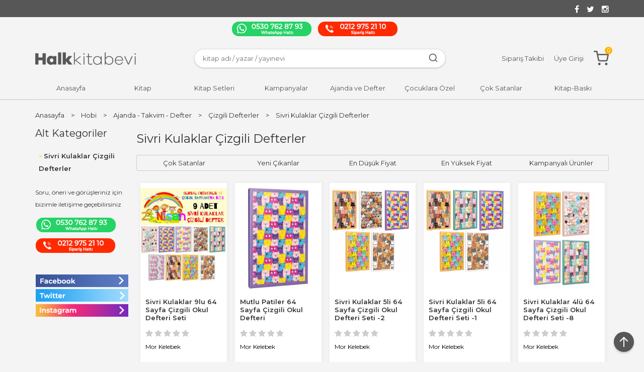

--- FILE ---
content_type: text/html; charset=utf-8;
request_url: https://www.halkkitabevi.com/hobi-ajanda-takvim-defter-cizgili-defterler-sivri-kulaklar-cizgili-defterler
body_size: 15310
content:
<!DOCTYPE html>
<html lang="tr-TR">
<head>
<meta http-equiv="Content-Type" content="text/html; charset=utf-8" />
<title>Sivri Kulaklar Çizgili Defterler</title>
<meta name="description" content="Sivri Kulaklar Çizgili Defterler" />
<meta name="keywords" content="Sivri Kulaklar Çizgili Defterler" />
<meta name="robots" content="index, follow" />
 




<meta name="viewport" content="width=device-width, initial-scale=1, maximum-scale=2"/>
<meta name="apple-mobile-web-app-capable" content="yes"/>



<link rel="canonical" href="https://www.halkkitabevi.com/hobi-ajanda-takvim-defter-cizgili-defterler-sivri-kulaklar-cizgili-defterler" />
<meta property="og:url" content="https://www.halkkitabevi.com/hobi-ajanda-takvim-defter-cizgili-defterler-sivri-kulaklar-cizgili-defterler" />


<link rel="dns-prefetch" href="//cdn1.dokuzsoft.com" />
<link rel="dns-prefetch" href="//stats.g.doubleclick.net" />
<link rel="dns-prefetch" href="//www.google-analytics.com" />
<link rel="dns-prefetch" href="//www.googleadservices.com" />

<link rel="shortcut icon" href="/u/halkkitabevi/favicon.ico?v=4140" type="image/x-icon" />

<link type="text/css" href="/u/halkkitabevi/combine.css?v=4140" rel="stylesheet" />

<link href="https://fonts.googleapis.com/css?family=Montserrat:200,300,400,500,600&display=swap&subset=latin-ext" rel="stylesheet">
<style>
body{background-color: #f4f4f4}
.list_category_banner {margin-top:30px;}
.home_item_prd .prd_info .name {height:50px;}
.orders_form .ord_note_trigger,
.orders_form .ord_note{ display: none;}


.orders_form .select_cargo label {
width: 50%;
}
.orders_form .select_cargo label .option_content {
text-align: left;
}

.nws_content.clearfix img {
    width: 100%;
    height: 456px !important;
    object-fit: cover;
}
.custom_input_fields{
 padding: 5px
}
</style>
<meta name="google-site-verification" content="Dx4gMsoKhhq_bULZDGzX1VKx2BqH59sG4AbmJk6z8xA" />
<meta name="facebook-domain-verification" content="rboslwsluxlb1dfsi7ndqm6z7de285" />
<meta name="google-site-verification" content="I2vd2cVsDP1h-KmNOsRFZL7Z9evQn5hetcTZvpwJ95c" />
<link rel="icon" type="image/gif" href="https://www.halkkitabevi.com/u/halkkitabevi/wysiwyg/favicon-32x32.png"/>


<style>
.prd_view .prd_view_img_box .discount_img,
.prd_view .new_icon{	
z-index: 102;
}
.content_body {min-height: auto !important;}
.page_home .hk_banner .banner_wrapper {position: relative; top: 16px;}
@media screen and (max-width: 990px) {
.header_sticky_wrapper.is-sticky { position:static; }
.container_responsive .bar_top { display: block; }
.social_menu ul li:nth-child(1) { width: 50%; order: 2; }
.social_menu ul li:nth-child(2) { margin-right: 0; width: 50%; order: 2; }
.social_menu ul li:nth-child(3) { width: 100%; margin-bottom: 10px; order: 1; }
.social_menu ul { flex-wrap: wrap; }
}
</style>

<!-- Twitter universal website tag code -->
<script>
!function(e,t,n,s,u,a){e.twq||(s=e.twq=function(){s.exe?s.exe.apply(s,arguments):s.queue.push(arguments);
},s.version='1.1',s.queue=[],u=t.createElement(n),u.async=!0,u.src='//static.ads-twitter.com/uwt.js',
a=t.getElementsByTagName(n)[0],a.parentNode.insertBefore(u,a))}(window,document,'script');
// Insert Twitter Pixel ID and Standard Event data below
twq('init','o8zbz');
twq('track','PageView');
</script>
<!-- End Twitter universal website tag code -->

<!-- Google Tag Manager -->
<script>(function(w,d,s,l,i){w[l]=w[l]||[];w[l].push({'gtm.start':
new Date().getTime(),event:'gtm.js'});var f=d.getElementsByTagName(s)[0],
j=d.createElement(s),dl=l!='dataLayer'?'&l='+l:'';j.async=true;j.src=
'https://www.googletagmanager.com/gtm.js?id='+i+dl;f.parentNode.insertBefore(j,f);
})(window,document,'script','dataLayer','GTM-WZ9W56G');</script>
<!-- End Google Tag Manager -->
<script>
!function (w, d, t) {
  w.TiktokAnalyticsObject=t;var ttq=w[t]=w[t]||[];ttq.methods=["page","track","identify","instances","debug","on","off","once","ready","alias","group","enableCookie","disableCookie"],ttq.setAndDefer=function(t,e){t[e]=function(){t.push([e].concat(Array.prototype.slice.call(arguments,0)))}};for(var i=0;i<ttq.methods.length;i++)ttq.setAndDefer(ttq,ttq.methods[i]);ttq.instance=function(t){for(var e=ttq._i[t]||[],n=0;n<ttq.methods.length;n++)ttq.setAndDefer(e,ttq.methods[n]);return e},ttq.load=function(e,n){var i="https://analytics.tiktok.com/i18n/pixel/events.js";ttq._i=ttq._i||{},ttq._i[e]=[],ttq._i[e]._u=i,ttq._t=ttq._t||{},ttq._t[e]=+new Date,ttq._o=ttq._o||{},ttq._o[e]=n||{};var o=document.createElement("script");o.type="text/javascript",o.async=!0,o.src=i+"?sdkid="+e+"&lib="+t;var a=document.getElementsByTagName("script")[0];a.parentNode.insertBefore(o,a)};

  ttq.load('CHQTL1JC77UBJAEBAQUG');
  ttq.page();
}(window, document, 'ttq');
</script></head>

<body><div class="page_prdlist   ">
<div class="container   container_responsive ">
<div class="header_full_bg">
<div class="content_full_bg">
     
<div class="content_wrapper">
 	 
<header class="header">
  <div class="banner_header">
    <div class="wrapper">
      
      <div class="banner_header_social">
        	<ul>
			<li ><a href="https://facebook.com/halkkitabevi" target="_blank"><span><i class="fa fa-facebook"></i></span></a>
				</li>			
			<li ><a href="https://twitter.com/halkkitabevi" target="_blank"><span><i class="fa fa-twitter"></i></span></a>
				</li>			
			<li ><a href="https://instagram.com/halkkitabevi" target="_blank"><span><i class="fa fa-instagram"></i></span></a>
				</li>			
			
	</ul>

      </div>
    </div>
  </div>

  <div class="bar_top">
  <div class="cw">
    <div class="top_menu"></div>
    <div class="social_menu">	<ul>
			<li ><a href="https://api.whatsapp.com/send?phone=905307628793&text=" ><img alt="whatsapp" src="/u/halkkitabevi/menu/a/h/a/halkkitapevi-whatsapp-1585586467.png" /></a>
				</li>			
			<li ><a href="/" ><img alt="telefon" src="/u/halkkitabevi/menu/a/h/a/halkkitapevi-siparishatti-1585586457.png" /></a>
				</li>			
			
	</ul>
</div>
  </div>
</div>
  <div class="header_sticky_wrapper">
    <div class="header_content">
      <div class="wrapper">

        <div class="header_content_burger">
          <svg width="24" height="24" viewBox="0 0 24 24" fill="#575757" xmlns="http://www.w3.org/2000/svg">
            <path d="M3 13h18c0.552 0 1-0.448 1-1s-0.448-1-1-1h-18c-0.552 0-1 0.448-1 1s0.448 1 1 1zM3 7h18c0.552 0 1-0.448 1-1s-0.448-1-1-1h-18c-0.552 0-1 0.448-1 1s0.448 1 1 1zM3 19h18c0.552 0 1-0.448 1-1s-0.448-1-1-1h-18c-0.552 0-1 0.448-1 1s0.448 1 1 1z"></path>
          </svg>
        </div>
        <div class="logo">
          <a href="https://www.halkkitabevi.com/"><img src="/u/halkkitabevi/halk-kitabevi-1580467677-1582817300-1585232584.png" alt="www.halkkitabevi.com" /></a>
        </div>
        <div class="search_box" data-error-text="Arama için en az 3 karakter girmelisiniz.">	
	<form action="https://www.halkkitabevi.com/index.php?" onsubmit="return checkSearchForm(this);">
	<input type="hidden" name="p" value="Products" />
	<input type="hidden" id="q_field_active" name="q_field_active" value="0" />
	
	<div class="search_area">		
		<select name="ctg_id" class="inp_select">
		<option value="">Tüm kategorilerde</option>			
			
	<option value="3414">Bütçe Dostu Defterler</option>
	
	<option value="3405">Bütçe Dostu Kitaplar</option>
	
	<option value="2953">Tuluhan Tekelioğlu İmza Günleri</option>
	
	<option value="3455">3454</option>
	
	<option value="2944">Aile Çocuk</option>
	
	<option value="2626">Akademik</option>
	
	<option value="3169">Araştırma - İnceleme</option>
	
	<option value="3183">Atatürk&#039;ün Bütün Eserleri</option>
	
	<option value="3202">Aydınlatma</option>
	
	<option value="3176">Balyoz ve Ergenekon Davası</option>
	
	<option value="2594">Bilgisayar</option>
	
	<option value="2707">Bilim - Mühendislik</option>
	
	<option value="3171">Çin Kitaplığı</option>
	
	<option value="2603">Çocuk Kitapları</option>
	
	<option value="3200">Dekorasyon</option>
	
	<option value="3167">Devrim Tarihi</option>
	
	<option value="2945">Diğer</option>
	
	<option value="3166">Din ve Aydınlanma</option>
	
	<option value="3187">DVD Video Belgesel</option>
	
	<option value="2578">Edebiyat</option>
	
	<option value="3517">EĞİTİM - SINAVLARA HAZIRLIK - OKULA YARDIMCI</option>
	
	<option value="2618">Ekonomi</option>
	
	<option value="3175">Ermeni Meselesi</option>
	
	<option value="3197">Ev &amp; Yaşam</option>
	
	<option value="2665">Felsefe</option>
	
	<option value="2593">Genel Konular</option>
	
	<option value="3179">Gezi</option>
	
	<option value="2656">Gezi ve Rehber Kitapları</option>
	
	<option value="3172">Güncel</option>
	
	<option value="3170">Güncel-Siyaset</option>
	
	<option value="2913">Hizmet</option>
	
	<option value="3198">Hobi &amp; Kırtasiye</option>
	
	<option value="2773">Hukuk</option>
	
	<option value="3201">İlginç Ürünler</option>
	
	<option value="2754">İnanç Kitapları - Mitolojiler</option>
	
	<option value="2609">İnsan ve Toplum</option>
	
	<option value="2623">İslam</option>
	
	<option value="3177">İşçi Kitaplığı</option>
	
	<option value="3188">İz Bırakanlar</option>
	
	<option value="2000">Kitap</option>
	
	<option value="3182">Kitap Setleri</option>
	
	<option value="3199">Koku &amp; Mum</option>
	
	<option value="3178">Kürt Sorunu</option>
	
	<option value="2729">Müzik</option>
	
	<option value="2709">Periyodik Yayınlar</option>
	
	<option value="2611">Politika Siyaset</option>
	
	<option value="2607">Psikoloji</option>
	
	<option value="2652">Sağlık</option>
	
	<option value="2601">Sanat</option>
	
	<option value="2620">Sosyoloji</option>
	
	<option value="2585">Tarih</option>
	
	<option value="3173">Teori ve Siyaset</option>
	
	<option value="3186">Ütopyalar</option>
	
	<option value="2658">Yabancı Dilde Kitaplar</option>
	
	<option value="2693">Yemek Kitapları</option>
	
	<option value="3500">2025 Kitap Kampanyası</option>
	
	<option value="3516">30 Ağustos Setleri</option>
	
	<option value="2544">Araç-Gereç</option>
	
	<option value="3510">Arden Serisi</option>
	
	<option value="3508">Babalar Günü</option>
	
	<option value="2968">Beton Ürünler</option>
	
	<option value="3007">Çocuk ve Ebeveyn Kitapları</option>
	
	<option value="3903">Denesil</option>
	
	<option value="3029">Elektronik</option>
	
	<option value="2955">Ev Dekorasyon</option>
	
	<option value="3011">Gıda</option>
	
	<option value="2565">Hediyelik Eşya</option>
	
	<option value="2358">Hobi</option>
	
	<option value="3501">İnternet Sitesi Ödeme Ürünü</option>
	
	<option value="2568">Kampanyalı Kitap Setleri</option>
	
	<option value="2574">kapida-odeme-kitap</option>
	
	<option value="2977">Kırmızı Kedi</option>
	
	<option value="3454">Kırmızı Kedi kitapları %70 İndirim</option>
	
	<option value="3470">Kişiye Özel Tasarımlı Ürünler</option>
	
	<option value="3512">Kitap Al,Oku Sev</option>
	
	<option value="3515">KOCHLER</option>
	
	<option value="3511">link düzeltme</option>
	
	<option value="2566">Mutfak</option>
	
	<option value="2954">Mutfak Gereçleri</option>
	
	<option value="3902">Öğretmenler Günü</option>
	
	<option value="3473">Özel Setler</option>
	
	<option value="3392">Parıltı - Teleskop Popüler Bilim - 0-6 Yaş Yayınları - Anonim Yayıncılık</option>
	
	<option value="3499">Sağlık Ürünleri</option>
	
	<option value="3498">Seçili Yayınevlerinde %35 İndirim</option>
	
	<option value="3507">Sia-MonoKL</option>
	
	<option value="3027">Süper İndirim</option>
	
	<option value="2357">Takılarımız</option>
	
	<option value="2569">Tele 1 Oyun Setleri</option>
	
	<option value="3487">Ulu Önderi Anlamak</option>
	
	<option value="3432">Viking Serisi</option>
								
		</select>	
		<input data-container="search_box" type="text" name="q"  id="qsearch" class="inp_text inp_search" value=""  placeholder="kitap adı / yazar / yayınevi " />
		<svg width="20" height="20" viewBox="0 0 24 24" fill="#ddd" xmlns="http://www.w3.org/2000/svg">
      <path d="M16.041 15.856c-0.034 0.026-0.067 0.055-0.099 0.087s-0.060 0.064-0.087 0.099c-1.258 1.213-2.969 1.958-4.855 1.958-1.933 0-3.682-0.782-4.95-2.050s-2.050-3.017-2.050-4.95 0.782-3.682 2.050-4.95 3.017-2.050 4.95-2.050 3.682 0.782 4.95 2.050 2.050 3.017 2.050 4.95c0 1.886-0.745 3.597-1.959 4.856zM21.707 20.293l-3.675-3.675c1.231-1.54 1.968-3.493 1.968-5.618 0-2.485-1.008-4.736-2.636-6.364s-3.879-2.636-6.364-2.636-4.736 1.008-6.364 2.636-2.636 3.879-2.636 6.364 1.008 4.736 2.636 6.364 3.879 2.636 6.364 2.636c2.125 0 4.078-0.737 5.618-1.968l3.675 3.675c0.391 0.391 1.024 0.391 1.414 0s0.391-1.024 0-1.414z"></path>
    </svg>
		<button type="submit" class="button button_search" name="search"></button>
		<!-- Ara -->
	</div>
	<a class="adv_search" href="https://www.halkkitabevi.com/index.php?p=Products&amp;search_form=1" rel="nofollow">Detaylı Arama</a>	
		
		<input type="hidden" id="q_field" name="q_field" value="" />
	</form>
	<div class="clear"></div>
</div>        <div class="header_menu">
          <ul>
            <li><a href="/siparis-takibi.html" rel="nofollow"><span class="header_menu_text">Sipariş Takibi</span></a></li>
                        <li><a href="https://www.halkkitabevi.com/login" rel="nofollow"><span class="header_menu_text">Üye Girişi</span></a></li>
                        <li><a class="cart_box " href="https://www.halkkitabevi.com/cart">
  <svg width="30" height="30" viewBox="0 0 24 24" fill="#575757" xmlns="http://www.w3.org/2000/svg">
    <path d="M11 21c0-0.552-0.225-1.053-0.586-1.414s-0.862-0.586-1.414-0.586-1.053 0.225-1.414 0.586-0.586 0.862-0.586 1.414 0.225 1.053 0.586 1.414 0.862 0.586 1.414 0.586 1.053-0.225 1.414-0.586 0.586-0.862 0.586-1.414zM22 21c0-0.552-0.225-1.053-0.586-1.414s-0.862-0.586-1.414-0.586-1.053 0.225-1.414 0.586-0.586 0.862-0.586 1.414 0.225 1.053 0.586 1.414 0.862 0.586 1.414 0.586 1.053-0.225 1.414-0.586 0.586-0.862 0.586-1.414zM7.221 7h14.57l-1.371 7.191c-0.046 0.228-0.166 0.425-0.332 0.568-0.18 0.156-0.413 0.246-0.688 0.241h-9.734c-0.232 0.003-0.451-0.071-0.626-0.203-0.19-0.143-0.329-0.351-0.379-0.603zM1 2h3.18l0.848 4.239c0.108 0.437 0.502 0.761 0.972 0.761h1.221l-0.4-2h-0.821c-0.552 0-1 0.448-1 1 0 0.053 0.004 0.105 0.012 0.155 0.004 0.028 0.010 0.057 0.017 0.084l1.671 8.347c0.149 0.751 0.57 1.383 1.14 1.811 0.521 0.392 1.17 0.613 1.854 0.603h9.706c0.748 0.015 1.455-0.261 1.995-0.727 0.494-0.426 0.848-1.013 0.985-1.683l1.602-8.402c0.103-0.543-0.252-1.066-0.795-1.17-0.065-0.013-0.13-0.019-0.187-0.018h-16.18l-0.84-4.196c-0.094-0.462-0.497-0.804-0.98-0.804h-4c-0.552 0-1 0.448-1 1s0.448 1 1 1z"></path>
  </svg>
	<span class="dy_cart_prd_count">0</span>
</a>
</li>
          </ul>
        </div>
      </div>
    </div>

    <nav class="main_menu">
      <div class="wrapper">
        <div class="main_menu_close">
          <svg width="24" height="24" viewBox="0 0 20 20" fill="#575757" xmlns="http://www.w3.org/2000/svg">
            <path d="M10 8.586l-7.071-7.071-1.414 1.414 7.071 7.071-7.071 7.071 1.414 1.414 7.071-7.071 7.071 7.071 1.414-1.414-7.071-7.071 7.071-7.071-1.414-1.414-7.071 7.071z"></path>
          </svg>
        </div>
        	<ul>
			<li ><a href="/" ><span>Anasayfa</span></a>
				</li>			
			<li class="__main_menu_item_mobile"><a href="/kategoriler.html" ><span>Kategoriler</span></a>
				</li>			
			<li ><a href="/kitap" ><span>Kitap</span></a>
						<ul>
											<li ><a href="/kitap/arastirma-tarih" ><span>Araştırma - Tarih</span></a>
						
															<ul>
																			<li ><a href="/kitap/arastirma-tarih/ermeni-meselesi"  ><span>Ermeni Meselesi</span></a></li>
																			<li ><a href="/kitap/arastirma-tarih/etnoloji"  ><span>Etnoloji</span></a></li>
																			<li ><a href="/kitap/arastirma-tarih/istanbul-kitaplari"  ><span>İstanbul Kitapları</span></a></li>
																			<li ><a href="/kitap/arastirma-tarih/politika-arastirma/turkiye-politika"  ><span>Türkiye Politika</span></a></li>
												
								</ul>
													
						
						</li>
											<li ><a href="/kitap/cizgi-roman" ><span>Çizgi Roman</span></a>
						
													
						
						</li>
											<li ><a href="/kitap/edebiyat" ><span>Edebiyat</span></a>
						
															<ul>
																			<li ><a href="/kitap/edebiyat/edebiyatcilar"  ><span>Edebiyatçılar</span></a></li>
																			<li ><a href="/kitap/edebiyat/edebiyat-dergisi"  ><span>Edebiyat Dergisi</span></a></li>
																			<li ><a href="/kitap/edebiyat/edebiyat-inceleme"  ><span>Edebiyat İnceleme</span></a></li>
																			<li ><a href="/kitap/edebiyat/destan"  ><span>Destan</span></a></li>
												
								</ul>
													
						
						</li>
											<li ><a href="/kitap/bilim" ><span>Bilim</span></a>
						
															<ul>
																			<li ><a href="/kitap/bilim/anatomi"  ><span>Anatomi</span></a></li>
												
								</ul>
													
						
						</li>
											<li ><a href="/kitap/cocuk-ve-genclik/genclik" ><span>Gençlik</span></a>
						
															<ul>
																			<li ><a href="/kitap/cocuk-ve-genclik"  ><span>Çocuk ve Gençlik</span></a></li>
																			<li ><a href="/kitap/cocuk-ve-genclik/genclik/12-yas-hikaye-ve-romanlar"  ><span>12+ Yaş Hikaye ve Romanlar</span></a></li>
												
								</ul>
													
						
						</li>
											<li ><a href="/kitap/felsefe" ><span>Felsefe</span></a>
						
															<ul>
																			<li ><a href="/kitap/felsefe/felsefeciler"  ><span>Felsefeciler</span></a></li>
																			<li ><a href="/kitap/felsefe/felsefi-romanlar"  ><span>Felsefi Romanlar</span></a></li>
																			<li ><a href="/kitap/felsefe/bilgelik"  ><span>Bilgelik</span></a></li>
																			<li ><a href="/kitap/felsefe/felsefe-bilimi"  ><span>Felsefe Bilimi</span></a></li>
												
								</ul>
													
						
						</li>
								
				</ul>
					</li>			
			<li ><a href="/kitap-setleri" ><span>Kitap Setleri</span></a>
				</li>			
			<li ><a href="/genel-konular/kultur/halkkitabevi-seri" ><span>Kampanyalar</span></a>
				</li>			
			<li ><a href="/hobi/ajanda-takvim-defter" ><span>Ajanda ve Defter</span></a>
				</li>			
			<li ><a href="/kampanyali-kitap-setleri/cocuklara-ozel" ><span>Çocuklara Özel</span></a>
				</li>			
			<li ><a href="/cok-satanlar" ><span>Çok Satanlar</span></a>
				</li>			
			<li ><a href="/kitap-baski" ><span>Kitap-Baskı</span></a>
				</li>			
			
	</ul>

      </div>
    </nav>
  </div>
  
</header> 

<div class="__popupAddCart">
  <div class="__popupAddCart-overlay">
    <div class="__popupAddCart-wrapper">
      <div class="__popupAddCart-icon" style="display: flex;justify-content: center;margin-bottom:10px;">
        <svg width="40" height="40" viewBox="0 0 24 24" fill="#76A31F" xmlns="http://www.w3.org/2000/svg">
          <path d="M21 11.080v0.92c-0.001 2.485-1.009 4.733-2.64 6.362s-3.88 2.634-6.365 2.632-4.734-1.009-6.362-2.64-2.634-3.879-2.633-6.365 1.009-4.733 2.64-6.362 3.88-2.634 6.365-2.633c1.33 0.001 2.586 0.289 3.649 0.775 0.502 0.23 1.096 0.008 1.325-0.494s0.008-1.096-0.494-1.325c-1.327-0.606-2.866-0.955-4.479-0.956-3.037-0.002-5.789 1.229-7.78 3.217s-3.224 4.74-3.226 7.777 1.229 5.789 3.217 7.78 4.739 3.225 7.776 3.226 5.789-1.229 7.78-3.217 3.225-4.739 3.227-7.777v-0.92c0-0.552-0.448-1-1-1s-1 0.448-1 1zM21.293 3.293l-9.293 9.302-2.293-2.292c-0.391-0.391-1.024-0.391-1.414 0s-0.391 1.024 0 1.414l3 3c0.391 0.391 1.024 0.39 1.415 0l10-10.010c0.39-0.391 0.39-1.024-0.001-1.414s-1.024-0.39-1.414 0.001z"></path>
        </svg>
      </div>
      <div class="__popupAddCart-title">Ürün Sepetinize Başarıyla Eklendi</div>
    </div>
  </div>
</div>

<main class="content_body">

	<div class="clear"></div>
	
  	
	<div class="cw layout_010 layout_vit">	
	<div>
	<div class="mod_container list_category_banner" id="mod_container_272">	
</div>	
	<div class="mod_container " id="mod_container_428">		
</div>	
</div>
	</div>	
		
			
	<div id="layout_style" class="content_body_cw cw layout_110">
          <div class="side_column left_column">
        		<div class="mod_container " id="mod_container_92" ><div class="box categories_box sub_categories_box">
	<div class="box_header"><a href="/kategoriler.html">Alt Kategoriler</a></div>
	<div class="box_content">

	
									<ul>				
				<li class=""><a href="/ "><span><i class="fa fa-angle-right"></i> Anasayfa</span></a>
												<ul>				
				<li class=""><a href="https://www.halkkitabevi.com/hobi "><span><i class="fa fa-angle-right"></i> Hobi</span></a>
												<ul>				
				<li class=""><a href="https://www.halkkitabevi.com/hobi-ajanda-takvim-defter "><span><i class="fa fa-angle-right"></i> Ajanda - Takvim - Defter</span></a>
												<ul>				
				<li class=""><a href="https://www.halkkitabevi.com/hobi-ajanda-takvim-defter-cizgili-defterler "><span><i class="fa fa-angle-right"></i> Çizgili Defterler</span></a>
														
		
			<ul>	
					
				<li class=""><a href="https://www.halkkitabevi.com/hobi-ajanda-takvim-defter-cizgili-defterler-128-sayfa-cizgili-defterler"><span><i class="fa fa-angle-right"></i>128 Sayfa Çizgili Defterler</span></a></li>
					
				<li class=""><a href="https://www.halkkitabevi.com/hobi-ajanda-takvim-defter-cizgili-defterler-cicek-temali-cizgili-defterler"><span><i class="fa fa-angle-right"></i>Çiçek Temalı Çizgili Defterler</span></a></li>
					
				<li class=""><a href="https://www.halkkitabevi.com/hobi-ajanda-takvim-defter-cizgili-defterler-dusler-dunyasi-serisi-cizgili-defterler"><span><i class="fa fa-angle-right"></i>Düşler Dünyası Serisi Çizgili Defterler</span></a></li>
					
				<li class=""><a href="https://www.halkkitabevi.com/hobi-ajanda-takvim-defter-cizgili-defterler-manzara-temali-cizgili-defterler"><span><i class="fa fa-angle-right"></i>Manzara Temalı Çizgili Defterler</span></a></li>
					
				<li class=""><a href="https://www.halkkitabevi.com/hobi-ajanda-takvim-defter-cizgili-defterler-neseli-gunler-serisi-cizgili-defterler"><span><i class="fa fa-angle-right"></i>Neşeli Günler Serisi Çizgili Defterler</span></a></li>
					
				<li class=""><a href="https://www.halkkitabevi.com/hobi-ajanda-takvim-defter-cizgili-defterler-sana-soz-baharlar-gelecek"><span><i class="fa fa-angle-right"></i>Sana Söz Baharlar Gelecek</span></a></li>
					
				<li class=" dy_selected "><a href="https://www.halkkitabevi.com/hobi-ajanda-takvim-defter-cizgili-defterler-sivri-kulaklar-cizgili-defterler"><span><i class="fa fa-angle-right"></i>Sivri Kulaklar Çizgili Defterler</span></a></li>
							</ul>
			
				
												</li>
				</ul>			
																</li>
				</ul>			
																</li>
				</ul>			
																</li>
				</ul>			
															
			
		
	</div>
	<div class="box_footer"></div>
</div>
</div>
		
		<div class="mod_container " id="mod_container_217" ></div>
		
		<div class="mod_container left-social-menu" id="mod_container_219" >
	<div class="box box_menu">
	<div class="box_header"><a href="javascript:void(0);">Soru, öneri ve görüşleriniz için bizimle iletişime geçebilirsiniz</a></div>
	<div class="box_content menu_content">

		
					<ul>
							<li><a href="https://api.whatsapp.com/send?phone=905307628793&text=" ><img alt="whatsapp" src="/u/halkkitabevi/menu/a/h/a/halkkitapevi-whatsapp-1585586467.png" /></a>
								</li>			
							<li><a href="/" ><img alt="telefon" src="/u/halkkitabevi/menu/a/h/a/halkkitapevi-siparishatti-1585586457.png" /></a>
								</li>			
					
			</ul>
		

	
	</div>
	<div class="box_footer"></div>
	</div>	
	
</div>
		
		<div class="mod_container banner-follow-us" id="mod_container_221" >


<style>
@media only screen and (min-width: 768px) {
#mod_container_221 .tabs_view_splitter.tabs_view_splitter_3 .tabs_view_splitter_nav>li.tabs_view_splitter_col1{
	width: 100%;
}
#mod_container_221 .tabs_view_splitter.tabs_view_splitter_3 .tabs_view_splitter_nav>li.tabs_view_splitter_col2{
	width: 100%;
}
#mod_container_221 .tabs_view_splitter.tabs_view_splitter_3 .tabs_view_splitter_nav>li.tabs_view_splitter_col3{
	width: 100%;
}
}
</style>
<div class="box tabs_view_splitter tabs_view_splitter_3">
	<ul class="tabs_view_splitter_nav">
				
				<li class="tabs_view_splitter_col1">
			
			<div class="">
			<div class="banner_wrapper">						<a target="_blank" href="https://www.facebook.com/halkkitabevi">
							<img class="banner_img lazy" alt="Facebook" src="/i/1x1.png" data-src="/u/halkkitabevi/banners/a/b/a/banner-facebook-1585235944.jpg" width="184"  height="25" />
						</a>
			</div>	
<div class="clear"></div>
			</div>
			
			
		</li>
						
				<li class="tabs_view_splitter_col2">
			
			<div class="">
			<div class="banner_wrapper">						<a target="_blank" href="https://twitter.com/halkkitabevi">
							<img class="banner_img lazy" alt="Twitter" src="/i/1x1.png" data-src="/u/halkkitabevi/banners/a/b/a/banner-twitter-1585235972.jpg" width="184"  height="25" />
						</a>
			</div>	
<div class="clear"></div>
			</div>
			
			
		</li>
						
				<li class="tabs_view_splitter_col3">
			
			<div class="">
			<div class="banner_wrapper">						<a target="_blank" href="https://instagram.com/halkkitabevi">
							<img class="banner_img lazy" alt="Instagram" src="/i/1x1.png" data-src="/u/halkkitabevi/banners/a/b/a/banner-instagram-1585235995.jpg" width="184"  height="25" />
						</a>
			</div>	
<div class="clear"></div>
			</div>
			
			
		</li>
								
	</ul>	
	<div class=clear></div>
	
</div>
</div>
		

      </div>
        <div class="main_content">
                                    	<div class="mod_container __box_prd_padding" id="mod_container_216" >
<div class="box box_prd box_prd_gallery">
	<div class="box_header">
		<a href="https://www.halkkitabevi.com/cok-satanlar-2">
						Çok Satanlar 					</a>
	</div>
	
	<div class="box_content">

	<ul>
	

<li class="items_col items_col5  items_col_left ">
<div class="home_item_prd home_item_prd_a">
	
	
	
	
		<div class="image_container">
	<div class="image image_a">
							
				
				<a title="Dost Kulaklar 64 Sayfa Çizgili Okul Defteri"  class="tooltip-ajax" href="https://www.halkkitabevi.com/dost-kulaklar-64-sayfa-cizgili-okul-defteri">
			<img class="prd_img prd_img_216_0_844593 lazy" width="100" height="100" src="/i/1x1.png" data-src="/u/halkkitabevi/img/a/d/o/dost-kulaklar-1649426601.png" alt="Dost Kulaklar 64 Sayfa Çizgili Okul Defteri" title="Dost Kulaklar 64 Sayfa Çizgili Okul Defteri" />
		</a>
		<noscript>
			<a title="Dost Kulaklar 64 Sayfa Çizgili Okul Defteri"  class="tooltip-ajax" href="https://www.halkkitabevi.com/dost-kulaklar-64-sayfa-cizgili-okul-defteri">
				<img class="prd_img prd_img_216_0_844593 " width="100" height="100" src="/u/halkkitabevi/img/a/d/o/dost-kulaklar-1649426601.png" alt="Dost Kulaklar 64 Sayfa Çizgili Okul Defteri" title="Dost Kulaklar 64 Sayfa Çizgili Okul Defteri" />
			</a>
		</noscript>
			</div>
	</div>
	<div class="prd_info">		
		<div class="name"><a href="https://www.halkkitabevi.com/dost-kulaklar-64-sayfa-cizgili-okul-defteri">Dost Kulaklar 64 Sayfa Çizgili Okul Defteri</a></div>
		
		<div><div class="vote_section">
<div class="vote_imgs">
		<a class="vote_items dy_selected" rel="nofollow" onclick="$('.vote_result_844593').loadPage($(this).attr('href'),'#vote_result');$(this).parents('.vote_section').find('.vote_result').show();return false;" href="https://www.halkkitabevi.com/index.php?save=1&amp;p=Votes&amp;vote_value=1&amp;item_id=844593&amp;item_type=prd&amp;no_common=1" >	
		<span class="fa fa-star "></span>
	</a>
		<a class="vote_items dy_selected" rel="nofollow" onclick="$('.vote_result_844593').loadPage($(this).attr('href'),'#vote_result');$(this).parents('.vote_section').find('.vote_result').show();return false;" href="https://www.halkkitabevi.com/index.php?save=1&amp;p=Votes&amp;vote_value=2&amp;item_id=844593&amp;item_type=prd&amp;no_common=1" >	
		<span class="fa fa-star "></span>
	</a>
		<a class="vote_items dy_selected" rel="nofollow" onclick="$('.vote_result_844593').loadPage($(this).attr('href'),'#vote_result');$(this).parents('.vote_section').find('.vote_result').show();return false;" href="https://www.halkkitabevi.com/index.php?save=1&amp;p=Votes&amp;vote_value=3&amp;item_id=844593&amp;item_type=prd&amp;no_common=1" >	
		<span class="fa fa-star "></span>
	</a>
		<a class="vote_items dy_selected" rel="nofollow" onclick="$('.vote_result_844593').loadPage($(this).attr('href'),'#vote_result');$(this).parents('.vote_section').find('.vote_result').show();return false;" href="https://www.halkkitabevi.com/index.php?save=1&amp;p=Votes&amp;vote_value=4&amp;item_id=844593&amp;item_type=prd&amp;no_common=1" >	
		<span class="fa fa-star "></span>
	</a>
		<a class="vote_items dy_selected" rel="nofollow" onclick="$('.vote_result_844593').loadPage($(this).attr('href'),'#vote_result');$(this).parents('.vote_section').find('.vote_result').show();return false;" href="https://www.halkkitabevi.com/index.php?save=1&amp;p=Votes&amp;vote_value=5&amp;item_id=844593&amp;item_type=prd&amp;no_common=1" >	
		<span class="fa fa-star "></span>
	</a>
		
	<span class="vote_stats">5.00/5</span>

</div>
<div class="vote_result vote_result_844593" onclick="$(this).toggle()"></div>	
</div>	
</div>
		
				<div class="publisher"><a href="https://www.halkkitabevi.com/mor-kelebek">Mor Kelebek</a></div>
			
				
		
		<div class="price_box __price_box">
			<div class="__price_box-left">
									<span class="price price_list convert_cur __price_box-line" data-price="60.00" data-cur-code="TL">60<sup>,00</sup>TL</span>
								<span class="price price_sale convert_cur" data-price="24.00" data-cur-code="TL">24<sup>,00</sup>TL</span>
			</div> 
							<div class="discount">
					<span>İNDİRİM</span>
					<span><sub>%</sub>60</span>
				</div>
					</div>
		
				<div class="actions">
		
						
			<span class="button prd_no_sell_list">Stokta yok</span>
				
		</div>	
				
				
		
		
			
		
	</div>
</div>
</li>
<li class="items_col items_col5   ">
<div class="home_item_prd home_item_prd_a">
	
	
	
	
		<div class="image_container">
	<div class="image image_a">
							
				
				<a title="Sivri Kulaklar 6lı 64 Sayfa Çizgili Okul Defteri Seti -1"  class="tooltip-ajax" href="https://www.halkkitabevi.com/sivri-kulaklar-6li-64-sayfa-cizgili-okul-defteri-seti-1">
			<img class="prd_img prd_img_216_1_844612 lazy" width="100" height="100" src="/i/1x1.png" data-src="/u/halkkitabevi/img/a/s/i/sivri-kulaklar-6-li-64-sayfa-c-izgili-defter-seti-1-8683672803869-1648473171.png" alt="Sivri Kulaklar 6lı 64 Sayfa Çizgili Okul Defteri Seti -1" title="Sivri Kulaklar 6lı 64 Sayfa Çizgili Okul Defteri Seti -1" />
		</a>
		<noscript>
			<a title="Sivri Kulaklar 6lı 64 Sayfa Çizgili Okul Defteri Seti -1"  class="tooltip-ajax" href="https://www.halkkitabevi.com/sivri-kulaklar-6li-64-sayfa-cizgili-okul-defteri-seti-1">
				<img class="prd_img prd_img_216_1_844612 " width="100" height="100" src="/u/halkkitabevi/img/a/s/i/sivri-kulaklar-6-li-64-sayfa-c-izgili-defter-seti-1-8683672803869-1648473171.png" alt="Sivri Kulaklar 6lı 64 Sayfa Çizgili Okul Defteri Seti -1" title="Sivri Kulaklar 6lı 64 Sayfa Çizgili Okul Defteri Seti -1" />
			</a>
		</noscript>
			</div>
	</div>
	<div class="prd_info">		
		<div class="name"><a href="https://www.halkkitabevi.com/sivri-kulaklar-6li-64-sayfa-cizgili-okul-defteri-seti-1">Sivri Kulaklar 6lı 64 Sayfa Çizgili Okul Defteri Seti -1</a></div>
		
		<div><div class="vote_section">
<div class="vote_imgs">
		<a class="vote_items " rel="nofollow" onclick="$('.vote_result_844612').loadPage($(this).attr('href'),'#vote_result');$(this).parents('.vote_section').find('.vote_result').show();return false;" href="https://www.halkkitabevi.com/index.php?save=1&amp;p=Votes&amp;vote_value=1&amp;item_id=844612&amp;item_type=prd&amp;no_common=1" >	
		<span class="fa fa-star "></span>
	</a>
		<a class="vote_items " rel="nofollow" onclick="$('.vote_result_844612').loadPage($(this).attr('href'),'#vote_result');$(this).parents('.vote_section').find('.vote_result').show();return false;" href="https://www.halkkitabevi.com/index.php?save=1&amp;p=Votes&amp;vote_value=2&amp;item_id=844612&amp;item_type=prd&amp;no_common=1" >	
		<span class="fa fa-star "></span>
	</a>
		<a class="vote_items " rel="nofollow" onclick="$('.vote_result_844612').loadPage($(this).attr('href'),'#vote_result');$(this).parents('.vote_section').find('.vote_result').show();return false;" href="https://www.halkkitabevi.com/index.php?save=1&amp;p=Votes&amp;vote_value=3&amp;item_id=844612&amp;item_type=prd&amp;no_common=1" >	
		<span class="fa fa-star "></span>
	</a>
		<a class="vote_items " rel="nofollow" onclick="$('.vote_result_844612').loadPage($(this).attr('href'),'#vote_result');$(this).parents('.vote_section').find('.vote_result').show();return false;" href="https://www.halkkitabevi.com/index.php?save=1&amp;p=Votes&amp;vote_value=4&amp;item_id=844612&amp;item_type=prd&amp;no_common=1" >	
		<span class="fa fa-star "></span>
	</a>
		<a class="vote_items " rel="nofollow" onclick="$('.vote_result_844612').loadPage($(this).attr('href'),'#vote_result');$(this).parents('.vote_section').find('.vote_result').show();return false;" href="https://www.halkkitabevi.com/index.php?save=1&amp;p=Votes&amp;vote_value=5&amp;item_id=844612&amp;item_type=prd&amp;no_common=1" >	
		<span class="fa fa-star "></span>
	</a>
		
	<span class="vote_stats">0.00/5</span>

</div>
<div class="vote_result vote_result_844612" onclick="$(this).toggle()"></div>	
</div>	
</div>
		
				<div class="publisher"><a href="https://www.halkkitabevi.com/mor-kelebek">Mor Kelebek</a></div>
			
				
		
		<div class="price_box __price_box">
			<div class="__price_box-left">
									<span class="price price_list convert_cur __price_box-line" data-price="180.00" data-cur-code="TL">180<sup>,00</sup>TL</span>
								<span class="price price_sale convert_cur" data-price="59.90" data-cur-code="TL">59<sup>,90</sup>TL</span>
			</div> 
							<div class="discount">
					<span>İNDİRİM</span>
					<span><sub>%</sub>66</span>
				</div>
					</div>
		
				<div class="actions">
		
						
			<span class="button prd_no_sell_list">Stokta yok</span>
				
		</div>	
				
				
		
		
			
		
	</div>
</div>
</li>
<li class="items_col items_col5   ">
<div class="home_item_prd home_item_prd_a">
	
	
	
	
		<div class="image_container">
	<div class="image image_a">
							
				
				<a title="Sivri Kulaklar 2li 64 Sayfa Çizgili Okul Defteri Seti -5"  class="tooltip-ajax" href="https://www.halkkitabevi.com/sivri-kulaklar-2li-64-sayfa-cizgili-okul-defteri-seti-5">
			<img class="prd_img prd_img_216_2_844629 lazy" width="100" height="100" src="/i/1x1.png" data-src="/u/halkkitabevi/img/a/s/i/sivri-kulaklar-2-li-64-sayfa-c-izgili-defter-seti-5-8683672803463-1648472536.png" alt="Sivri Kulaklar 2li 64 Sayfa Çizgili Okul Defteri Seti -5" title="Sivri Kulaklar 2li 64 Sayfa Çizgili Okul Defteri Seti -5" />
		</a>
		<noscript>
			<a title="Sivri Kulaklar 2li 64 Sayfa Çizgili Okul Defteri Seti -5"  class="tooltip-ajax" href="https://www.halkkitabevi.com/sivri-kulaklar-2li-64-sayfa-cizgili-okul-defteri-seti-5">
				<img class="prd_img prd_img_216_2_844629 " width="100" height="100" src="/u/halkkitabevi/img/a/s/i/sivri-kulaklar-2-li-64-sayfa-c-izgili-defter-seti-5-8683672803463-1648472536.png" alt="Sivri Kulaklar 2li 64 Sayfa Çizgili Okul Defteri Seti -5" title="Sivri Kulaklar 2li 64 Sayfa Çizgili Okul Defteri Seti -5" />
			</a>
		</noscript>
			</div>
	</div>
	<div class="prd_info">		
		<div class="name"><a href="https://www.halkkitabevi.com/sivri-kulaklar-2li-64-sayfa-cizgili-okul-defteri-seti-5">Sivri Kulaklar 2li 64 Sayfa Çizgili Okul Defteri Seti -5</a></div>
		
		<div><div class="vote_section">
<div class="vote_imgs">
		<a class="vote_items " rel="nofollow" onclick="$('.vote_result_844629').loadPage($(this).attr('href'),'#vote_result');$(this).parents('.vote_section').find('.vote_result').show();return false;" href="https://www.halkkitabevi.com/index.php?save=1&amp;p=Votes&amp;vote_value=1&amp;item_id=844629&amp;item_type=prd&amp;no_common=1" >	
		<span class="fa fa-star "></span>
	</a>
		<a class="vote_items " rel="nofollow" onclick="$('.vote_result_844629').loadPage($(this).attr('href'),'#vote_result');$(this).parents('.vote_section').find('.vote_result').show();return false;" href="https://www.halkkitabevi.com/index.php?save=1&amp;p=Votes&amp;vote_value=2&amp;item_id=844629&amp;item_type=prd&amp;no_common=1" >	
		<span class="fa fa-star "></span>
	</a>
		<a class="vote_items " rel="nofollow" onclick="$('.vote_result_844629').loadPage($(this).attr('href'),'#vote_result');$(this).parents('.vote_section').find('.vote_result').show();return false;" href="https://www.halkkitabevi.com/index.php?save=1&amp;p=Votes&amp;vote_value=3&amp;item_id=844629&amp;item_type=prd&amp;no_common=1" >	
		<span class="fa fa-star "></span>
	</a>
		<a class="vote_items " rel="nofollow" onclick="$('.vote_result_844629').loadPage($(this).attr('href'),'#vote_result');$(this).parents('.vote_section').find('.vote_result').show();return false;" href="https://www.halkkitabevi.com/index.php?save=1&amp;p=Votes&amp;vote_value=4&amp;item_id=844629&amp;item_type=prd&amp;no_common=1" >	
		<span class="fa fa-star "></span>
	</a>
		<a class="vote_items " rel="nofollow" onclick="$('.vote_result_844629').loadPage($(this).attr('href'),'#vote_result');$(this).parents('.vote_section').find('.vote_result').show();return false;" href="https://www.halkkitabevi.com/index.php?save=1&amp;p=Votes&amp;vote_value=5&amp;item_id=844629&amp;item_type=prd&amp;no_common=1" >	
		<span class="fa fa-star "></span>
	</a>
		
	<span class="vote_stats">0.00/5</span>

</div>
<div class="vote_result vote_result_844629" onclick="$(this).toggle()"></div>	
</div>	
</div>
		
				<div class="publisher"><a href="https://www.halkkitabevi.com/mor-kelebek">Mor Kelebek</a></div>
			
				
		
		<div class="price_box __price_box">
			<div class="__price_box-left">
									<span class="price price_list convert_cur __price_box-line" data-price="60.00" data-cur-code="TL">60<sup>,00</sup>TL</span>
								<span class="price price_sale convert_cur" data-price="30.00" data-cur-code="TL">30<sup>,00</sup>TL</span>
			</div> 
							<div class="discount">
					<span>İNDİRİM</span>
					<span><sub>%</sub>50</span>
				</div>
					</div>
		
				<div class="actions">
		
						
			<span class="button prd_no_sell_list">Stokta yok</span>
				
		</div>	
				
				
		
		
			
		
	</div>
</div>
</li>
<li class="items_col items_col5   ">
<div class="home_item_prd home_item_prd_a">
	
	
	
	
		<div class="image_container">
	<div class="image image_a">
							
				
				<a title="Sivri Kulaklar 3lü 64 Sayfa Çizgili Okul Defteri Seti -1"  class="tooltip-ajax" href="https://www.halkkitabevi.com/sivri-kulaklar-3lu-64-sayfa-cizgili-okul-defteri-seti-1">
			<img class="prd_img prd_img_216_3_844645 lazy" width="100" height="100" src="/i/1x1.png" data-src="/u/halkkitabevi/img/a/s/i/sivri-kulaklar-3-lu-64-sayfa-c-izgili-defter-seti-1-8683672803623-1648472677.png" alt="Sivri Kulaklar 3lü 64 Sayfa Çizgili Okul Defteri Seti -1" title="Sivri Kulaklar 3lü 64 Sayfa Çizgili Okul Defteri Seti -1" />
		</a>
		<noscript>
			<a title="Sivri Kulaklar 3lü 64 Sayfa Çizgili Okul Defteri Seti -1"  class="tooltip-ajax" href="https://www.halkkitabevi.com/sivri-kulaklar-3lu-64-sayfa-cizgili-okul-defteri-seti-1">
				<img class="prd_img prd_img_216_3_844645 " width="100" height="100" src="/u/halkkitabevi/img/a/s/i/sivri-kulaklar-3-lu-64-sayfa-c-izgili-defter-seti-1-8683672803623-1648472677.png" alt="Sivri Kulaklar 3lü 64 Sayfa Çizgili Okul Defteri Seti -1" title="Sivri Kulaklar 3lü 64 Sayfa Çizgili Okul Defteri Seti -1" />
			</a>
		</noscript>
			</div>
	</div>
	<div class="prd_info">		
		<div class="name"><a href="https://www.halkkitabevi.com/sivri-kulaklar-3lu-64-sayfa-cizgili-okul-defteri-seti-1">Sivri Kulaklar 3lü 64 Sayfa Çizgili Okul Defteri Seti -1</a></div>
		
		<div><div class="vote_section">
<div class="vote_imgs">
		<a class="vote_items " rel="nofollow" onclick="$('.vote_result_844645').loadPage($(this).attr('href'),'#vote_result');$(this).parents('.vote_section').find('.vote_result').show();return false;" href="https://www.halkkitabevi.com/index.php?save=1&amp;p=Votes&amp;vote_value=1&amp;item_id=844645&amp;item_type=prd&amp;no_common=1" >	
		<span class="fa fa-star "></span>
	</a>
		<a class="vote_items " rel="nofollow" onclick="$('.vote_result_844645').loadPage($(this).attr('href'),'#vote_result');$(this).parents('.vote_section').find('.vote_result').show();return false;" href="https://www.halkkitabevi.com/index.php?save=1&amp;p=Votes&amp;vote_value=2&amp;item_id=844645&amp;item_type=prd&amp;no_common=1" >	
		<span class="fa fa-star "></span>
	</a>
		<a class="vote_items " rel="nofollow" onclick="$('.vote_result_844645').loadPage($(this).attr('href'),'#vote_result');$(this).parents('.vote_section').find('.vote_result').show();return false;" href="https://www.halkkitabevi.com/index.php?save=1&amp;p=Votes&amp;vote_value=3&amp;item_id=844645&amp;item_type=prd&amp;no_common=1" >	
		<span class="fa fa-star "></span>
	</a>
		<a class="vote_items " rel="nofollow" onclick="$('.vote_result_844645').loadPage($(this).attr('href'),'#vote_result');$(this).parents('.vote_section').find('.vote_result').show();return false;" href="https://www.halkkitabevi.com/index.php?save=1&amp;p=Votes&amp;vote_value=4&amp;item_id=844645&amp;item_type=prd&amp;no_common=1" >	
		<span class="fa fa-star "></span>
	</a>
		<a class="vote_items " rel="nofollow" onclick="$('.vote_result_844645').loadPage($(this).attr('href'),'#vote_result');$(this).parents('.vote_section').find('.vote_result').show();return false;" href="https://www.halkkitabevi.com/index.php?save=1&amp;p=Votes&amp;vote_value=5&amp;item_id=844645&amp;item_type=prd&amp;no_common=1" >	
		<span class="fa fa-star "></span>
	</a>
		
	<span class="vote_stats">0.00/5</span>

</div>
<div class="vote_result vote_result_844645" onclick="$(this).toggle()"></div>	
</div>	
</div>
		
				<div class="publisher"><a href="https://www.halkkitabevi.com/mor-kelebek">Mor Kelebek</a></div>
			
				
		
		<div class="price_box __price_box">
			<div class="__price_box-left">
									<span class="price price_list convert_cur __price_box-line" data-price="90.00" data-cur-code="TL">90<sup>,00</sup>TL</span>
								<span class="price price_sale convert_cur" data-price="29.90" data-cur-code="TL">29<sup>,90</sup>TL</span>
			</div> 
							<div class="discount">
					<span>İNDİRİM</span>
					<span><sub>%</sub>66</span>
				</div>
					</div>
		
				<div class="actions">
		
						
			<span class="button prd_no_sell_list">Stokta yok</span>
				
		</div>	
				
				
		
		
			
		
	</div>
</div>
</li>
<li class="items_col items_col5 items_col_right  ">
<div class="home_item_prd home_item_prd_a">
	
	
	
	
		<div class="image_container">
	<div class="image image_a">
							
				
				<a title="Sivri Kulaklar 4lü 64 Sayfa Çizgili Okul Defteri Seti -7"  class="tooltip-ajax" href="https://www.halkkitabevi.com/sivri-kulaklar-4lu-64-sayfa-cizgili-okul-defteri-seti-7">
			<img class="prd_img prd_img_216_4_844661 lazy" width="100" height="100" src="/i/1x1.png" data-src="/u/halkkitabevi/img/a/s/i/sivri-kulaklar-4-lu-64-sayfa-c-izgili-defter-seti-7-8683672803784-1648472974.png" alt="Sivri Kulaklar 4lü 64 Sayfa Çizgili Okul Defteri Seti -7" title="Sivri Kulaklar 4lü 64 Sayfa Çizgili Okul Defteri Seti -7" />
		</a>
		<noscript>
			<a title="Sivri Kulaklar 4lü 64 Sayfa Çizgili Okul Defteri Seti -7"  class="tooltip-ajax" href="https://www.halkkitabevi.com/sivri-kulaklar-4lu-64-sayfa-cizgili-okul-defteri-seti-7">
				<img class="prd_img prd_img_216_4_844661 " width="100" height="100" src="/u/halkkitabevi/img/a/s/i/sivri-kulaklar-4-lu-64-sayfa-c-izgili-defter-seti-7-8683672803784-1648472974.png" alt="Sivri Kulaklar 4lü 64 Sayfa Çizgili Okul Defteri Seti -7" title="Sivri Kulaklar 4lü 64 Sayfa Çizgili Okul Defteri Seti -7" />
			</a>
		</noscript>
			</div>
	</div>
	<div class="prd_info">		
		<div class="name"><a href="https://www.halkkitabevi.com/sivri-kulaklar-4lu-64-sayfa-cizgili-okul-defteri-seti-7">Sivri Kulaklar 4lü 64 Sayfa Çizgili Okul Defteri Seti -7</a></div>
		
		<div><div class="vote_section">
<div class="vote_imgs">
		<a class="vote_items " rel="nofollow" onclick="$('.vote_result_844661').loadPage($(this).attr('href'),'#vote_result');$(this).parents('.vote_section').find('.vote_result').show();return false;" href="https://www.halkkitabevi.com/index.php?save=1&amp;p=Votes&amp;vote_value=1&amp;item_id=844661&amp;item_type=prd&amp;no_common=1" >	
		<span class="fa fa-star "></span>
	</a>
		<a class="vote_items " rel="nofollow" onclick="$('.vote_result_844661').loadPage($(this).attr('href'),'#vote_result');$(this).parents('.vote_section').find('.vote_result').show();return false;" href="https://www.halkkitabevi.com/index.php?save=1&amp;p=Votes&amp;vote_value=2&amp;item_id=844661&amp;item_type=prd&amp;no_common=1" >	
		<span class="fa fa-star "></span>
	</a>
		<a class="vote_items " rel="nofollow" onclick="$('.vote_result_844661').loadPage($(this).attr('href'),'#vote_result');$(this).parents('.vote_section').find('.vote_result').show();return false;" href="https://www.halkkitabevi.com/index.php?save=1&amp;p=Votes&amp;vote_value=3&amp;item_id=844661&amp;item_type=prd&amp;no_common=1" >	
		<span class="fa fa-star "></span>
	</a>
		<a class="vote_items " rel="nofollow" onclick="$('.vote_result_844661').loadPage($(this).attr('href'),'#vote_result');$(this).parents('.vote_section').find('.vote_result').show();return false;" href="https://www.halkkitabevi.com/index.php?save=1&amp;p=Votes&amp;vote_value=4&amp;item_id=844661&amp;item_type=prd&amp;no_common=1" >	
		<span class="fa fa-star "></span>
	</a>
		<a class="vote_items " rel="nofollow" onclick="$('.vote_result_844661').loadPage($(this).attr('href'),'#vote_result');$(this).parents('.vote_section').find('.vote_result').show();return false;" href="https://www.halkkitabevi.com/index.php?save=1&amp;p=Votes&amp;vote_value=5&amp;item_id=844661&amp;item_type=prd&amp;no_common=1" >	
		<span class="fa fa-star "></span>
	</a>
		
	<span class="vote_stats">0.00/5</span>

</div>
<div class="vote_result vote_result_844661" onclick="$(this).toggle()"></div>	
</div>	
</div>
		
				<div class="publisher"><a href="https://www.halkkitabevi.com/mor-kelebek">Mor Kelebek</a></div>
			
				
		
		<div class="price_box __price_box">
			<div class="__price_box-left">
									<span class="price price_list convert_cur __price_box-line" data-price="120.00" data-cur-code="TL">120<sup>,00</sup>TL</span>
								<span class="price price_sale convert_cur" data-price="39.90" data-cur-code="TL">39<sup>,90</sup>TL</span>
			</div> 
							<div class="discount">
					<span>İNDİRİM</span>
					<span><sub>%</sub>66</span>
				</div>
					</div>
		
				<div class="actions">
		
						
			<span class="button prd_no_sell_list">Stokta yok</span>
				
		</div>	
				
				
		
		
			
		
	</div>
</div>
</li>


	</ul>
	<div class="clear"></div>
		<div>
		<a class="b_more_link" href="https://www.halkkitabevi.com/cok-satanlar-2">Tümünü göster</a>
	</div>
		
	</div>
	<div class="box_footer"></div>
</div>
</div>

                    <div class="list prd_list">

<div class="prd_list_container_box">	
<div class="prd_list_container">

	<div class="bread_crumbs">
<ul itemscope itemtype="https://schema.org/BreadcrumbList">
								
		   <li itemprop="itemListElement" itemscope itemtype="https://schema.org/ListItem">
		     <a itemprop="item" href="/">
		     <span itemprop="name">Anasayfa</span></a>
		     <meta itemprop="position" content="1" />
		   </li>
		   		   <li>&gt;</li>
		   		   
									
		   <li itemprop="itemListElement" itemscope itemtype="https://schema.org/ListItem">
		     <a itemprop="item" href="https://www.halkkitabevi.com/hobi">
		     <span itemprop="name">Hobi</span></a>
		     <meta itemprop="position" content="2" />
		   </li>
		   		   <li>&gt;</li>
		   		   
									
		   <li itemprop="itemListElement" itemscope itemtype="https://schema.org/ListItem">
		     <a itemprop="item" href="https://www.halkkitabevi.com/hobi-ajanda-takvim-defter">
		     <span itemprop="name">Ajanda - Takvim - Defter</span></a>
		     <meta itemprop="position" content="3" />
		   </li>
		   		   <li>&gt;</li>
		   		   
									
		   <li itemprop="itemListElement" itemscope itemtype="https://schema.org/ListItem">
		     <a itemprop="item" href="https://www.halkkitabevi.com/hobi-ajanda-takvim-defter-cizgili-defterler">
		     <span itemprop="name">Çizgili Defterler</span></a>
		     <meta itemprop="position" content="4" />
		   </li>
		   		   <li>&gt;</li>
		   		   
									
		   <li itemprop="itemListElement" itemscope itemtype="https://schema.org/ListItem">
		     <a itemprop="item" href="https://www.halkkitabevi.com/hobi-ajanda-takvim-defter-cizgili-defterler-sivri-kulaklar-cizgili-defterler">
		     <span itemprop="name">Sivri Kulaklar Çizgili Defterler</span></a>
		     <meta itemprop="position" content="5" />
		   </li>
		   		   
				
 </ul>
 <div class="clear"></div>
</div>	
	<h1 class="contentHeader prdListHeader">Sivri Kulaklar Çizgili Defterler</h1>

	<div class="sort_options_mobile">
		<svg width="24" height="24" viewBox="0 0 32 32" fill="#fff" xmlns="http://www.w3.org/2000/svg">
      <path d="M18 2c0-1.1-0.9-2-2-2s-2 0.9-2 2v18h-2v4h2v6c0 1.1 0.9 2 2 2s2-0.9 2-2v-6h2v-4h-2v-18zM6 2c0-1.1-0.9-2-2-2s-2 0.9-2 2v10h-2v4h2v14c0 1.1 0.9 2 2 2s2-0.9 2-2v-14h2v-4h-2v-10zM32 8h-2v-6c0-1.1-0.9-2-2-2s-2 0.9-2 2v6h-2v4h2v18c0 1.1 0.9 2 2 2s2-0.9 2-2v-18h2v-4z"></path>
    </svg>
	</div>
	<div class="sort_options_mobile_close">
    <svg width="24" height="24" viewBox="0 0 20 20" fill="#575757" xmlns="http://www.w3.org/2000/svg">
      <path d="M10 8.586l-7.071-7.071-1.414 1.414 7.071 7.071-7.071 7.071 1.414 1.414 7.071-7.071 7.071 7.071 1.414-1.414-7.071-7.071 7.071-7.071-1.414-1.414-7.071 7.071z"></path>
    </svg>
  </div>

	
	<div class="__prd_list_banners"></div>

<form action="https://www.halkkitabevi.com/index.php?" method="get" id="prd_filter">	
<input type='hidden' name='p' value='Products' /><input type='hidden' name='ctg_id' value='3157' /><input type='hidden' name='sort_type' value='prs_weekly-desc' /><input type='hidden' name='page' value='1' />
	
<div class="sort_options __sort_options">

	<span data-active="prs_monthly-desc" onclick="$('#SortOptionsSelect').val('prs_monthly-desc');$('#prd_filter').submit();">Çok Satanlar</span>
	<span data-active="prd_id-desc" onclick="$('#SortOptionsSelect').val('prd_id-desc');$('#prd_filter').submit();">Yeni Çıkanlar</span>
	<span data-active="prd_final_price-asc" onclick="$('#SortOptionsSelect').val('prd_final_price-asc');$('#prd_filter').submit();">En Düşük Fiyat</span>
	<span data-active="prd_final_price-desc" onclick="$('#SortOptionsSelect').val('prd_final_price-desc');$('#prd_filter').submit();">En Yüksek Fiyat</span>
	<span data-active="prd_discount_rate-desc" onclick="$('#SortOptionsSelect').val('prd_discount_rate-desc');$('#prd_filter').submit();">Kampanyalı Ürünler</span>

	<select id="SortOptionsSelect" title="Sırala" class="inp_select" name="sort_type"><option value="prd_id-desc">Siteye eklenme tarihine göre yeniden eskiye</option>
<option value="prd_id-asc">Siteye eklenme tarihine göre eskiden yeniye</option>
<option value="prd_press_date-desc">Üretim Tarihine göre yeniden eskiye</option>
<option value="prd_press_date-asc">Üretim Tarihine göre eskiden yeniye</option>
<option value="prd_barcode-desc">Barkod numarasına göre azalan</option>
<option value="prd_barcode-asc">Barkod numarasına göre artan</option>
<option value="prd_name-asc">İsme göre artan (A-&gt;Z)</option>
<option value="prd_name-desc">İsme göre azalan (Z-&gt;A)</option>
<option value="prd_final_price-desc">Fiyata göre azalan</option>
<option value="prd_final_price-asc">Fiyata göre artan</option>
<option value="prs_daily-desc">Günlük çok satanlara göre</option>
<option value="prs_weekly-desc" selected="selected">Haftalık çok satanlara göre</option>
<option value="prs_monthly-desc">Aylık çok satanlara göre</option>
<option value="prs_yearly-desc">Yıllık çok satanlara göre</option>
<option value="prs_alltimes-desc">Tüm zamanlar çok satanlara göre</option>
<option value="prd_discount_rate-desc">İndirim oranına göre azalan</option>
<option value="rel-desc">İlişkilendirmeye göre sırala</option>
</select>

</div>
	
</form>	

<div class="clear"></div>
<ul>


<li class="items_col items_col5  items_col_left ">
<div class="home_item_prd home_item_prd_b">
	
	
	
	
		<div class="image_container">
	<div class="image image_b">
							
				
				<a title="Sivri Kulaklar 9lu 64 Sayfa Çizgili Okul Defteri Seti"  class="tooltip-ajax" href="https://www.halkkitabevi.com/sivri-kulaklar-9lu-64-sayfa-cizgili-okul-defteri-seti">
			<img class="prd_img prd_img_428_0_844597 lazy" width="100" height="100" src="/i/1x1.png" data-src="/u/halkkitabevi/img/b/9/l/9lu-defter-seti-c-izgili-64-sayfa-sivri-kulaklar-8683672804019-1649768059.jpg" alt="Sivri Kulaklar 9lu 64 Sayfa Çizgili Okul Defteri Seti" title="Sivri Kulaklar 9lu 64 Sayfa Çizgili Okul Defteri Seti" />
		</a>
		<noscript>
			<a title="Sivri Kulaklar 9lu 64 Sayfa Çizgili Okul Defteri Seti"  class="tooltip-ajax" href="https://www.halkkitabevi.com/sivri-kulaklar-9lu-64-sayfa-cizgili-okul-defteri-seti">
				<img class="prd_img prd_img_428_0_844597 " width="100" height="100" src="/u/halkkitabevi/img/b/9/l/9lu-defter-seti-c-izgili-64-sayfa-sivri-kulaklar-8683672804019-1649768059.jpg" alt="Sivri Kulaklar 9lu 64 Sayfa Çizgili Okul Defteri Seti" title="Sivri Kulaklar 9lu 64 Sayfa Çizgili Okul Defteri Seti" />
			</a>
		</noscript>
			</div>
	</div>
	<div class="prd_info">		
		<div class="name"><a href="https://www.halkkitabevi.com/sivri-kulaklar-9lu-64-sayfa-cizgili-okul-defteri-seti">Sivri Kulaklar 9lu 64 Sayfa Çizgili Okul Defteri Seti</a></div>
		
		<div><div class="vote_section">
<div class="vote_imgs">
		<a class="vote_items " rel="nofollow" onclick="$('.vote_result_844597').loadPage($(this).attr('href'),'#vote_result');$(this).parents('.vote_section').find('.vote_result').show();return false;" href="https://www.halkkitabevi.com/index.php?save=1&amp;p=Votes&amp;vote_value=1&amp;item_id=844597&amp;item_type=prd&amp;no_common=1" >	
		<span class="fa fa-star "></span>
	</a>
		<a class="vote_items " rel="nofollow" onclick="$('.vote_result_844597').loadPage($(this).attr('href'),'#vote_result');$(this).parents('.vote_section').find('.vote_result').show();return false;" href="https://www.halkkitabevi.com/index.php?save=1&amp;p=Votes&amp;vote_value=2&amp;item_id=844597&amp;item_type=prd&amp;no_common=1" >	
		<span class="fa fa-star "></span>
	</a>
		<a class="vote_items " rel="nofollow" onclick="$('.vote_result_844597').loadPage($(this).attr('href'),'#vote_result');$(this).parents('.vote_section').find('.vote_result').show();return false;" href="https://www.halkkitabevi.com/index.php?save=1&amp;p=Votes&amp;vote_value=3&amp;item_id=844597&amp;item_type=prd&amp;no_common=1" >	
		<span class="fa fa-star "></span>
	</a>
		<a class="vote_items " rel="nofollow" onclick="$('.vote_result_844597').loadPage($(this).attr('href'),'#vote_result');$(this).parents('.vote_section').find('.vote_result').show();return false;" href="https://www.halkkitabevi.com/index.php?save=1&amp;p=Votes&amp;vote_value=4&amp;item_id=844597&amp;item_type=prd&amp;no_common=1" >	
		<span class="fa fa-star "></span>
	</a>
		<a class="vote_items " rel="nofollow" onclick="$('.vote_result_844597').loadPage($(this).attr('href'),'#vote_result');$(this).parents('.vote_section').find('.vote_result').show();return false;" href="https://www.halkkitabevi.com/index.php?save=1&amp;p=Votes&amp;vote_value=5&amp;item_id=844597&amp;item_type=prd&amp;no_common=1" >	
		<span class="fa fa-star "></span>
	</a>
		
	<span class="vote_stats">0.00/5</span>

</div>
<div class="vote_result vote_result_844597" onclick="$(this).toggle()"></div>	
</div>	
</div>
		
				<div class="publisher"><a href="https://www.halkkitabevi.com/mor-kelebek">Mor Kelebek</a></div>
			
				
		
		<div class="price_box __price_box">
			<div class="__price_box-left">
									<span class="price price_list convert_cur __price_box-line" data-price="270.00" data-cur-code="TL">270<sup>,00</sup>TL</span>
								<span class="price price_sale convert_cur" data-price="109.90" data-cur-code="TL">109<sup>,90</sup>TL</span>
			</div> 
							<div class="discount">
					<span>İNDİRİM</span>
					<span><sub>%</sub>59</span>
				</div>
					</div>
		
				<div class="actions">
		
						
			<span class="button prd_no_sell_list">Stokta yok</span>
				
		</div>	
				
				
		
		
			
		
	</div>
</div>
</li>
<li class="items_col items_col5   ">
<div class="home_item_prd home_item_prd_b">
	
	
	
	
		<div class="image_container">
	<div class="image image_b">
							
				
				<a title="Mutlu Patiler 64 Sayfa Çizgili Okul Defteri"  class="tooltip-ajax" href="https://www.halkkitabevi.com/mutlu-patiler-64-sayfa-cizgili-okul-defteri">
			<img class="prd_img prd_img_428_1_844665 lazy" width="100" height="100" src="/i/1x1.png" data-src="/u/halkkitabevi/img/b/m/u/mutlu-patiler-1648473028.png" alt="Mutlu Patiler 64 Sayfa Çizgili Okul Defteri" title="Mutlu Patiler 64 Sayfa Çizgili Okul Defteri" />
		</a>
		<noscript>
			<a title="Mutlu Patiler 64 Sayfa Çizgili Okul Defteri"  class="tooltip-ajax" href="https://www.halkkitabevi.com/mutlu-patiler-64-sayfa-cizgili-okul-defteri">
				<img class="prd_img prd_img_428_1_844665 " width="100" height="100" src="/u/halkkitabevi/img/b/m/u/mutlu-patiler-1648473028.png" alt="Mutlu Patiler 64 Sayfa Çizgili Okul Defteri" title="Mutlu Patiler 64 Sayfa Çizgili Okul Defteri" />
			</a>
		</noscript>
			</div>
	</div>
	<div class="prd_info">		
		<div class="name"><a href="https://www.halkkitabevi.com/mutlu-patiler-64-sayfa-cizgili-okul-defteri">Mutlu Patiler 64 Sayfa Çizgili Okul Defteri</a></div>
		
		<div><div class="vote_section">
<div class="vote_imgs">
		<a class="vote_items " rel="nofollow" onclick="$('.vote_result_844665').loadPage($(this).attr('href'),'#vote_result');$(this).parents('.vote_section').find('.vote_result').show();return false;" href="https://www.halkkitabevi.com/index.php?save=1&amp;p=Votes&amp;vote_value=1&amp;item_id=844665&amp;item_type=prd&amp;no_common=1" >	
		<span class="fa fa-star "></span>
	</a>
		<a class="vote_items " rel="nofollow" onclick="$('.vote_result_844665').loadPage($(this).attr('href'),'#vote_result');$(this).parents('.vote_section').find('.vote_result').show();return false;" href="https://www.halkkitabevi.com/index.php?save=1&amp;p=Votes&amp;vote_value=2&amp;item_id=844665&amp;item_type=prd&amp;no_common=1" >	
		<span class="fa fa-star "></span>
	</a>
		<a class="vote_items " rel="nofollow" onclick="$('.vote_result_844665').loadPage($(this).attr('href'),'#vote_result');$(this).parents('.vote_section').find('.vote_result').show();return false;" href="https://www.halkkitabevi.com/index.php?save=1&amp;p=Votes&amp;vote_value=3&amp;item_id=844665&amp;item_type=prd&amp;no_common=1" >	
		<span class="fa fa-star "></span>
	</a>
		<a class="vote_items " rel="nofollow" onclick="$('.vote_result_844665').loadPage($(this).attr('href'),'#vote_result');$(this).parents('.vote_section').find('.vote_result').show();return false;" href="https://www.halkkitabevi.com/index.php?save=1&amp;p=Votes&amp;vote_value=4&amp;item_id=844665&amp;item_type=prd&amp;no_common=1" >	
		<span class="fa fa-star "></span>
	</a>
		<a class="vote_items " rel="nofollow" onclick="$('.vote_result_844665').loadPage($(this).attr('href'),'#vote_result');$(this).parents('.vote_section').find('.vote_result').show();return false;" href="https://www.halkkitabevi.com/index.php?save=1&amp;p=Votes&amp;vote_value=5&amp;item_id=844665&amp;item_type=prd&amp;no_common=1" >	
		<span class="fa fa-star "></span>
	</a>
		
	<span class="vote_stats">0.00/5</span>

</div>
<div class="vote_result vote_result_844665" onclick="$(this).toggle()"></div>	
</div>	
</div>
		
				<div class="publisher"><a href="https://www.halkkitabevi.com/mor-kelebek">Mor Kelebek</a></div>
			
				
		
		<div class="price_box __price_box">
			<div class="__price_box-left">
									<span class="price price_list convert_cur __price_box-line" data-price="60.00" data-cur-code="TL">60<sup>,00</sup>TL</span>
								<span class="price price_sale convert_cur" data-price="20.00" data-cur-code="TL">20<sup>,00</sup>TL</span>
			</div> 
							<div class="discount">
					<span>İNDİRİM</span>
					<span><sub>%</sub>66</span>
				</div>
					</div>
		
				<div class="actions">
		
						
			<span class="button prd_no_sell_list">Stokta yok</span>
				
		</div>	
				
				
		
		
			
		
	</div>
</div>
</li>
<li class="items_col items_col5   ">
<div class="home_item_prd home_item_prd_b">
	
	
	
	
		<div class="image_container">
	<div class="image image_b">
							
				
				<a title="Sivri Kulaklar 5li 64 Sayfa Çizgili Okul Defteri Seti -2"  class="tooltip-ajax" href="https://www.halkkitabevi.com/sivri-kulaklar-5li-64-sayfa-cizgili-okul-defteri-seti-2">
			<img class="prd_img prd_img_428_2_844664 lazy" width="100" height="100" src="/i/1x1.png" data-src="/u/halkkitabevi/img/b/s/i/sivri-kulaklar-5-li-64-sayfa-c-izgili-defter-seti-2-8683672803814-1648473004.png" alt="Sivri Kulaklar 5li 64 Sayfa Çizgili Okul Defteri Seti -2" title="Sivri Kulaklar 5li 64 Sayfa Çizgili Okul Defteri Seti -2" />
		</a>
		<noscript>
			<a title="Sivri Kulaklar 5li 64 Sayfa Çizgili Okul Defteri Seti -2"  class="tooltip-ajax" href="https://www.halkkitabevi.com/sivri-kulaklar-5li-64-sayfa-cizgili-okul-defteri-seti-2">
				<img class="prd_img prd_img_428_2_844664 " width="100" height="100" src="/u/halkkitabevi/img/b/s/i/sivri-kulaklar-5-li-64-sayfa-c-izgili-defter-seti-2-8683672803814-1648473004.png" alt="Sivri Kulaklar 5li 64 Sayfa Çizgili Okul Defteri Seti -2" title="Sivri Kulaklar 5li 64 Sayfa Çizgili Okul Defteri Seti -2" />
			</a>
		</noscript>
			</div>
	</div>
	<div class="prd_info">		
		<div class="name"><a href="https://www.halkkitabevi.com/sivri-kulaklar-5li-64-sayfa-cizgili-okul-defteri-seti-2">Sivri Kulaklar 5li 64 Sayfa Çizgili Okul Defteri Seti -2</a></div>
		
		<div><div class="vote_section">
<div class="vote_imgs">
		<a class="vote_items " rel="nofollow" onclick="$('.vote_result_844664').loadPage($(this).attr('href'),'#vote_result');$(this).parents('.vote_section').find('.vote_result').show();return false;" href="https://www.halkkitabevi.com/index.php?save=1&amp;p=Votes&amp;vote_value=1&amp;item_id=844664&amp;item_type=prd&amp;no_common=1" >	
		<span class="fa fa-star "></span>
	</a>
		<a class="vote_items " rel="nofollow" onclick="$('.vote_result_844664').loadPage($(this).attr('href'),'#vote_result');$(this).parents('.vote_section').find('.vote_result').show();return false;" href="https://www.halkkitabevi.com/index.php?save=1&amp;p=Votes&amp;vote_value=2&amp;item_id=844664&amp;item_type=prd&amp;no_common=1" >	
		<span class="fa fa-star "></span>
	</a>
		<a class="vote_items " rel="nofollow" onclick="$('.vote_result_844664').loadPage($(this).attr('href'),'#vote_result');$(this).parents('.vote_section').find('.vote_result').show();return false;" href="https://www.halkkitabevi.com/index.php?save=1&amp;p=Votes&amp;vote_value=3&amp;item_id=844664&amp;item_type=prd&amp;no_common=1" >	
		<span class="fa fa-star "></span>
	</a>
		<a class="vote_items " rel="nofollow" onclick="$('.vote_result_844664').loadPage($(this).attr('href'),'#vote_result');$(this).parents('.vote_section').find('.vote_result').show();return false;" href="https://www.halkkitabevi.com/index.php?save=1&amp;p=Votes&amp;vote_value=4&amp;item_id=844664&amp;item_type=prd&amp;no_common=1" >	
		<span class="fa fa-star "></span>
	</a>
		<a class="vote_items " rel="nofollow" onclick="$('.vote_result_844664').loadPage($(this).attr('href'),'#vote_result');$(this).parents('.vote_section').find('.vote_result').show();return false;" href="https://www.halkkitabevi.com/index.php?save=1&amp;p=Votes&amp;vote_value=5&amp;item_id=844664&amp;item_type=prd&amp;no_common=1" >	
		<span class="fa fa-star "></span>
	</a>
		
	<span class="vote_stats">0.00/5</span>

</div>
<div class="vote_result vote_result_844664" onclick="$(this).toggle()"></div>	
</div>	
</div>
		
				<div class="publisher"><a href="https://www.halkkitabevi.com/mor-kelebek">Mor Kelebek</a></div>
			
				
		
		<div class="price_box __price_box">
			<div class="__price_box-left">
									<span class="price price_list convert_cur __price_box-line" data-price="150.00" data-cur-code="TL">150<sup>,00</sup>TL</span>
								<span class="price price_sale convert_cur" data-price="49.90" data-cur-code="TL">49<sup>,90</sup>TL</span>
			</div> 
							<div class="discount">
					<span>İNDİRİM</span>
					<span><sub>%</sub>66</span>
				</div>
					</div>
		
				<div class="actions">
		
						
			<span class="button prd_no_sell_list">Stokta yok</span>
				
		</div>	
				
				
		
		
			
		
	</div>
</div>
</li>
<li class="items_col items_col5   ">
<div class="home_item_prd home_item_prd_b">
	
	
	
	
		<div class="image_container">
	<div class="image image_b">
							
				
				<a title="Sivri Kulaklar 5li 64 Sayfa Çizgili Okul Defteri Seti -1"  class="tooltip-ajax" href="https://www.halkkitabevi.com/sivri-kulaklar-5li-64-sayfa-cizgili-okul-defteri-seti-1">
			<img class="prd_img prd_img_428_3_844663 lazy" width="100" height="100" src="/i/1x1.png" data-src="/u/halkkitabevi/img/b/s/i/sivri-kulaklar-5-li-64-sayfa-c-izgili-defter-seti-1-8683672803807-1648472997.png" alt="Sivri Kulaklar 5li 64 Sayfa Çizgili Okul Defteri Seti -1" title="Sivri Kulaklar 5li 64 Sayfa Çizgili Okul Defteri Seti -1" />
		</a>
		<noscript>
			<a title="Sivri Kulaklar 5li 64 Sayfa Çizgili Okul Defteri Seti -1"  class="tooltip-ajax" href="https://www.halkkitabevi.com/sivri-kulaklar-5li-64-sayfa-cizgili-okul-defteri-seti-1">
				<img class="prd_img prd_img_428_3_844663 " width="100" height="100" src="/u/halkkitabevi/img/b/s/i/sivri-kulaklar-5-li-64-sayfa-c-izgili-defter-seti-1-8683672803807-1648472997.png" alt="Sivri Kulaklar 5li 64 Sayfa Çizgili Okul Defteri Seti -1" title="Sivri Kulaklar 5li 64 Sayfa Çizgili Okul Defteri Seti -1" />
			</a>
		</noscript>
			</div>
	</div>
	<div class="prd_info">		
		<div class="name"><a href="https://www.halkkitabevi.com/sivri-kulaklar-5li-64-sayfa-cizgili-okul-defteri-seti-1">Sivri Kulaklar 5li 64 Sayfa Çizgili Okul Defteri Seti -1</a></div>
		
		<div><div class="vote_section">
<div class="vote_imgs">
		<a class="vote_items " rel="nofollow" onclick="$('.vote_result_844663').loadPage($(this).attr('href'),'#vote_result');$(this).parents('.vote_section').find('.vote_result').show();return false;" href="https://www.halkkitabevi.com/index.php?save=1&amp;p=Votes&amp;vote_value=1&amp;item_id=844663&amp;item_type=prd&amp;no_common=1" >	
		<span class="fa fa-star "></span>
	</a>
		<a class="vote_items " rel="nofollow" onclick="$('.vote_result_844663').loadPage($(this).attr('href'),'#vote_result');$(this).parents('.vote_section').find('.vote_result').show();return false;" href="https://www.halkkitabevi.com/index.php?save=1&amp;p=Votes&amp;vote_value=2&amp;item_id=844663&amp;item_type=prd&amp;no_common=1" >	
		<span class="fa fa-star "></span>
	</a>
		<a class="vote_items " rel="nofollow" onclick="$('.vote_result_844663').loadPage($(this).attr('href'),'#vote_result');$(this).parents('.vote_section').find('.vote_result').show();return false;" href="https://www.halkkitabevi.com/index.php?save=1&amp;p=Votes&amp;vote_value=3&amp;item_id=844663&amp;item_type=prd&amp;no_common=1" >	
		<span class="fa fa-star "></span>
	</a>
		<a class="vote_items " rel="nofollow" onclick="$('.vote_result_844663').loadPage($(this).attr('href'),'#vote_result');$(this).parents('.vote_section').find('.vote_result').show();return false;" href="https://www.halkkitabevi.com/index.php?save=1&amp;p=Votes&amp;vote_value=4&amp;item_id=844663&amp;item_type=prd&amp;no_common=1" >	
		<span class="fa fa-star "></span>
	</a>
		<a class="vote_items " rel="nofollow" onclick="$('.vote_result_844663').loadPage($(this).attr('href'),'#vote_result');$(this).parents('.vote_section').find('.vote_result').show();return false;" href="https://www.halkkitabevi.com/index.php?save=1&amp;p=Votes&amp;vote_value=5&amp;item_id=844663&amp;item_type=prd&amp;no_common=1" >	
		<span class="fa fa-star "></span>
	</a>
		
	<span class="vote_stats">0.00/5</span>

</div>
<div class="vote_result vote_result_844663" onclick="$(this).toggle()"></div>	
</div>	
</div>
		
				<div class="publisher"><a href="https://www.halkkitabevi.com/mor-kelebek">Mor Kelebek</a></div>
			
				
		
		<div class="price_box __price_box">
			<div class="__price_box-left">
									<span class="price price_list convert_cur __price_box-line" data-price="150.00" data-cur-code="TL">150<sup>,00</sup>TL</span>
								<span class="price price_sale convert_cur" data-price="49.90" data-cur-code="TL">49<sup>,90</sup>TL</span>
			</div> 
							<div class="discount">
					<span>İNDİRİM</span>
					<span><sub>%</sub>66</span>
				</div>
					</div>
		
				<div class="actions">
		
						
			<span class="button prd_no_sell_list">Stokta yok</span>
				
		</div>	
				
				
		
		
			
		
	</div>
</div>
</li>
<li class="items_col items_col5 items_col_right  ">
<div class="home_item_prd home_item_prd_b">
	
	
	
	
		<div class="image_container">
	<div class="image image_b">
							
				
				<a title="Sivri Kulaklar 4lü 64 Sayfa Çizgili Okul Defteri Seti -8"  class="tooltip-ajax" href="https://www.halkkitabevi.com/sivri-kulaklar-4lu-64-sayfa-cizgili-okul-defteri-seti-8">
			<img class="prd_img prd_img_428_4_844662 lazy" width="100" height="100" src="/i/1x1.png" data-src="/u/halkkitabevi/img/b/s/i/sivri-kulaklar-4-lu-64-sayfa-c-izgili-defter-seti-8-8683672803791-1648472987.png" alt="Sivri Kulaklar 4lü 64 Sayfa Çizgili Okul Defteri Seti -8" title="Sivri Kulaklar 4lü 64 Sayfa Çizgili Okul Defteri Seti -8" />
		</a>
		<noscript>
			<a title="Sivri Kulaklar 4lü 64 Sayfa Çizgili Okul Defteri Seti -8"  class="tooltip-ajax" href="https://www.halkkitabevi.com/sivri-kulaklar-4lu-64-sayfa-cizgili-okul-defteri-seti-8">
				<img class="prd_img prd_img_428_4_844662 " width="100" height="100" src="/u/halkkitabevi/img/b/s/i/sivri-kulaklar-4-lu-64-sayfa-c-izgili-defter-seti-8-8683672803791-1648472987.png" alt="Sivri Kulaklar 4lü 64 Sayfa Çizgili Okul Defteri Seti -8" title="Sivri Kulaklar 4lü 64 Sayfa Çizgili Okul Defteri Seti -8" />
			</a>
		</noscript>
			</div>
	</div>
	<div class="prd_info">		
		<div class="name"><a href="https://www.halkkitabevi.com/sivri-kulaklar-4lu-64-sayfa-cizgili-okul-defteri-seti-8">Sivri Kulaklar 4lü 64 Sayfa Çizgili Okul Defteri Seti -8</a></div>
		
		<div><div class="vote_section">
<div class="vote_imgs">
		<a class="vote_items " rel="nofollow" onclick="$('.vote_result_844662').loadPage($(this).attr('href'),'#vote_result');$(this).parents('.vote_section').find('.vote_result').show();return false;" href="https://www.halkkitabevi.com/index.php?save=1&amp;p=Votes&amp;vote_value=1&amp;item_id=844662&amp;item_type=prd&amp;no_common=1" >	
		<span class="fa fa-star "></span>
	</a>
		<a class="vote_items " rel="nofollow" onclick="$('.vote_result_844662').loadPage($(this).attr('href'),'#vote_result');$(this).parents('.vote_section').find('.vote_result').show();return false;" href="https://www.halkkitabevi.com/index.php?save=1&amp;p=Votes&amp;vote_value=2&amp;item_id=844662&amp;item_type=prd&amp;no_common=1" >	
		<span class="fa fa-star "></span>
	</a>
		<a class="vote_items " rel="nofollow" onclick="$('.vote_result_844662').loadPage($(this).attr('href'),'#vote_result');$(this).parents('.vote_section').find('.vote_result').show();return false;" href="https://www.halkkitabevi.com/index.php?save=1&amp;p=Votes&amp;vote_value=3&amp;item_id=844662&amp;item_type=prd&amp;no_common=1" >	
		<span class="fa fa-star "></span>
	</a>
		<a class="vote_items " rel="nofollow" onclick="$('.vote_result_844662').loadPage($(this).attr('href'),'#vote_result');$(this).parents('.vote_section').find('.vote_result').show();return false;" href="https://www.halkkitabevi.com/index.php?save=1&amp;p=Votes&amp;vote_value=4&amp;item_id=844662&amp;item_type=prd&amp;no_common=1" >	
		<span class="fa fa-star "></span>
	</a>
		<a class="vote_items " rel="nofollow" onclick="$('.vote_result_844662').loadPage($(this).attr('href'),'#vote_result');$(this).parents('.vote_section').find('.vote_result').show();return false;" href="https://www.halkkitabevi.com/index.php?save=1&amp;p=Votes&amp;vote_value=5&amp;item_id=844662&amp;item_type=prd&amp;no_common=1" >	
		<span class="fa fa-star "></span>
	</a>
		
	<span class="vote_stats">0.00/5</span>

</div>
<div class="vote_result vote_result_844662" onclick="$(this).toggle()"></div>	
</div>	
</div>
		
				<div class="publisher"><a href="https://www.halkkitabevi.com/mor-kelebek">Mor Kelebek</a></div>
			
				
		
		<div class="price_box __price_box">
			<div class="__price_box-left">
									<span class="price price_list convert_cur __price_box-line" data-price="120.00" data-cur-code="TL">120<sup>,00</sup>TL</span>
								<span class="price price_sale convert_cur" data-price="39.90" data-cur-code="TL">39<sup>,90</sup>TL</span>
			</div> 
							<div class="discount">
					<span>İNDİRİM</span>
					<span><sub>%</sub>66</span>
				</div>
					</div>
		
				<div class="actions">
		
						
			<span class="button prd_no_sell_list">Stokta yok</span>
				
		</div>	
				
				
		
		
			
		
	</div>
</div>
</li>
<li class="items_col items_col5  items_col_left ">
<div class="home_item_prd home_item_prd_b">
	
	
	
	
		<div class="image_container">
	<div class="image image_b">
							
				
				<a title="Sivri Kulaklar 4lü 64 Sayfa Çizgili Okul Defteri Seti -7"  class="tooltip-ajax" href="https://www.halkkitabevi.com/sivri-kulaklar-4lu-64-sayfa-cizgili-okul-defteri-seti-7">
			<img class="prd_img prd_img_428_5_844661 lazy" width="100" height="100" src="/i/1x1.png" data-src="/u/halkkitabevi/img/b/s/i/sivri-kulaklar-4-lu-64-sayfa-c-izgili-defter-seti-7-8683672803784-1648472974.png" alt="Sivri Kulaklar 4lü 64 Sayfa Çizgili Okul Defteri Seti -7" title="Sivri Kulaklar 4lü 64 Sayfa Çizgili Okul Defteri Seti -7" />
		</a>
		<noscript>
			<a title="Sivri Kulaklar 4lü 64 Sayfa Çizgili Okul Defteri Seti -7"  class="tooltip-ajax" href="https://www.halkkitabevi.com/sivri-kulaklar-4lu-64-sayfa-cizgili-okul-defteri-seti-7">
				<img class="prd_img prd_img_428_5_844661 " width="100" height="100" src="/u/halkkitabevi/img/b/s/i/sivri-kulaklar-4-lu-64-sayfa-c-izgili-defter-seti-7-8683672803784-1648472974.png" alt="Sivri Kulaklar 4lü 64 Sayfa Çizgili Okul Defteri Seti -7" title="Sivri Kulaklar 4lü 64 Sayfa Çizgili Okul Defteri Seti -7" />
			</a>
		</noscript>
			</div>
	</div>
	<div class="prd_info">		
		<div class="name"><a href="https://www.halkkitabevi.com/sivri-kulaklar-4lu-64-sayfa-cizgili-okul-defteri-seti-7">Sivri Kulaklar 4lü 64 Sayfa Çizgili Okul Defteri Seti -7</a></div>
		
		<div><div class="vote_section">
<div class="vote_imgs">
		<a class="vote_items " rel="nofollow" onclick="$('.vote_result_844661').loadPage($(this).attr('href'),'#vote_result');$(this).parents('.vote_section').find('.vote_result').show();return false;" href="https://www.halkkitabevi.com/index.php?save=1&amp;p=Votes&amp;vote_value=1&amp;item_id=844661&amp;item_type=prd&amp;no_common=1" >	
		<span class="fa fa-star "></span>
	</a>
		<a class="vote_items " rel="nofollow" onclick="$('.vote_result_844661').loadPage($(this).attr('href'),'#vote_result');$(this).parents('.vote_section').find('.vote_result').show();return false;" href="https://www.halkkitabevi.com/index.php?save=1&amp;p=Votes&amp;vote_value=2&amp;item_id=844661&amp;item_type=prd&amp;no_common=1" >	
		<span class="fa fa-star "></span>
	</a>
		<a class="vote_items " rel="nofollow" onclick="$('.vote_result_844661').loadPage($(this).attr('href'),'#vote_result');$(this).parents('.vote_section').find('.vote_result').show();return false;" href="https://www.halkkitabevi.com/index.php?save=1&amp;p=Votes&amp;vote_value=3&amp;item_id=844661&amp;item_type=prd&amp;no_common=1" >	
		<span class="fa fa-star "></span>
	</a>
		<a class="vote_items " rel="nofollow" onclick="$('.vote_result_844661').loadPage($(this).attr('href'),'#vote_result');$(this).parents('.vote_section').find('.vote_result').show();return false;" href="https://www.halkkitabevi.com/index.php?save=1&amp;p=Votes&amp;vote_value=4&amp;item_id=844661&amp;item_type=prd&amp;no_common=1" >	
		<span class="fa fa-star "></span>
	</a>
		<a class="vote_items " rel="nofollow" onclick="$('.vote_result_844661').loadPage($(this).attr('href'),'#vote_result');$(this).parents('.vote_section').find('.vote_result').show();return false;" href="https://www.halkkitabevi.com/index.php?save=1&amp;p=Votes&amp;vote_value=5&amp;item_id=844661&amp;item_type=prd&amp;no_common=1" >	
		<span class="fa fa-star "></span>
	</a>
		
	<span class="vote_stats">0.00/5</span>

</div>
<div class="vote_result vote_result_844661" onclick="$(this).toggle()"></div>	
</div>	
</div>
		
				<div class="publisher"><a href="https://www.halkkitabevi.com/mor-kelebek">Mor Kelebek</a></div>
			
				
		
		<div class="price_box __price_box">
			<div class="__price_box-left">
									<span class="price price_list convert_cur __price_box-line" data-price="120.00" data-cur-code="TL">120<sup>,00</sup>TL</span>
								<span class="price price_sale convert_cur" data-price="39.90" data-cur-code="TL">39<sup>,90</sup>TL</span>
			</div> 
							<div class="discount">
					<span>İNDİRİM</span>
					<span><sub>%</sub>66</span>
				</div>
					</div>
		
				<div class="actions">
		
						
			<span class="button prd_no_sell_list">Stokta yok</span>
				
		</div>	
				
				
		
		
			
		
	</div>
</div>
</li>
<li class="items_col items_col5   ">
<div class="home_item_prd home_item_prd_b">
	
	
	
	
		<div class="image_container">
	<div class="image image_b">
							
				
				<a title="Sivri Kulaklar 4lü 64 Sayfa Çizgili Okul Defteri Seti -6"  class="tooltip-ajax" href="https://www.halkkitabevi.com/sivri-kulaklar-4lu-64-sayfa-cizgili-okul-defteri-seti-6">
			<img class="prd_img prd_img_428_6_844660 lazy" width="100" height="100" src="/i/1x1.png" data-src="/u/halkkitabevi/img/b/s/i/sivri-kulaklar-4-lu-64-sayfa-c-izgili-defter-seti-6-8683672803777-1648472962.png" alt="Sivri Kulaklar 4lü 64 Sayfa Çizgili Okul Defteri Seti -6" title="Sivri Kulaklar 4lü 64 Sayfa Çizgili Okul Defteri Seti -6" />
		</a>
		<noscript>
			<a title="Sivri Kulaklar 4lü 64 Sayfa Çizgili Okul Defteri Seti -6"  class="tooltip-ajax" href="https://www.halkkitabevi.com/sivri-kulaklar-4lu-64-sayfa-cizgili-okul-defteri-seti-6">
				<img class="prd_img prd_img_428_6_844660 " width="100" height="100" src="/u/halkkitabevi/img/b/s/i/sivri-kulaklar-4-lu-64-sayfa-c-izgili-defter-seti-6-8683672803777-1648472962.png" alt="Sivri Kulaklar 4lü 64 Sayfa Çizgili Okul Defteri Seti -6" title="Sivri Kulaklar 4lü 64 Sayfa Çizgili Okul Defteri Seti -6" />
			</a>
		</noscript>
			</div>
	</div>
	<div class="prd_info">		
		<div class="name"><a href="https://www.halkkitabevi.com/sivri-kulaklar-4lu-64-sayfa-cizgili-okul-defteri-seti-6">Sivri Kulaklar 4lü 64 Sayfa Çizgili Okul Defteri Seti -6</a></div>
		
		<div><div class="vote_section">
<div class="vote_imgs">
		<a class="vote_items " rel="nofollow" onclick="$('.vote_result_844660').loadPage($(this).attr('href'),'#vote_result');$(this).parents('.vote_section').find('.vote_result').show();return false;" href="https://www.halkkitabevi.com/index.php?save=1&amp;p=Votes&amp;vote_value=1&amp;item_id=844660&amp;item_type=prd&amp;no_common=1" >	
		<span class="fa fa-star "></span>
	</a>
		<a class="vote_items " rel="nofollow" onclick="$('.vote_result_844660').loadPage($(this).attr('href'),'#vote_result');$(this).parents('.vote_section').find('.vote_result').show();return false;" href="https://www.halkkitabevi.com/index.php?save=1&amp;p=Votes&amp;vote_value=2&amp;item_id=844660&amp;item_type=prd&amp;no_common=1" >	
		<span class="fa fa-star "></span>
	</a>
		<a class="vote_items " rel="nofollow" onclick="$('.vote_result_844660').loadPage($(this).attr('href'),'#vote_result');$(this).parents('.vote_section').find('.vote_result').show();return false;" href="https://www.halkkitabevi.com/index.php?save=1&amp;p=Votes&amp;vote_value=3&amp;item_id=844660&amp;item_type=prd&amp;no_common=1" >	
		<span class="fa fa-star "></span>
	</a>
		<a class="vote_items " rel="nofollow" onclick="$('.vote_result_844660').loadPage($(this).attr('href'),'#vote_result');$(this).parents('.vote_section').find('.vote_result').show();return false;" href="https://www.halkkitabevi.com/index.php?save=1&amp;p=Votes&amp;vote_value=4&amp;item_id=844660&amp;item_type=prd&amp;no_common=1" >	
		<span class="fa fa-star "></span>
	</a>
		<a class="vote_items " rel="nofollow" onclick="$('.vote_result_844660').loadPage($(this).attr('href'),'#vote_result');$(this).parents('.vote_section').find('.vote_result').show();return false;" href="https://www.halkkitabevi.com/index.php?save=1&amp;p=Votes&amp;vote_value=5&amp;item_id=844660&amp;item_type=prd&amp;no_common=1" >	
		<span class="fa fa-star "></span>
	</a>
		
	<span class="vote_stats">0.00/5</span>

</div>
<div class="vote_result vote_result_844660" onclick="$(this).toggle()"></div>	
</div>	
</div>
		
				<div class="publisher"><a href="https://www.halkkitabevi.com/mor-kelebek">Mor Kelebek</a></div>
			
				
		
		<div class="price_box __price_box">
			<div class="__price_box-left">
									<span class="price price_list convert_cur __price_box-line" data-price="120.00" data-cur-code="TL">120<sup>,00</sup>TL</span>
								<span class="price price_sale convert_cur" data-price="39.90" data-cur-code="TL">39<sup>,90</sup>TL</span>
			</div> 
							<div class="discount">
					<span>İNDİRİM</span>
					<span><sub>%</sub>66</span>
				</div>
					</div>
		
				<div class="actions">
		
						
			<span class="button prd_no_sell_list">Stokta yok</span>
				
		</div>	
				
				
		
		
			
		
	</div>
</div>
</li>
<li class="items_col items_col5   ">
<div class="home_item_prd home_item_prd_b">
	
	
	
	
		<div class="image_container">
	<div class="image image_b">
							
				
				<a title="Sivri Kulaklar 4lü 64 Sayfa Çizgili Okul Defteri Seti -5"  class="tooltip-ajax" href="https://www.halkkitabevi.com/sivri-kulaklar-4lu-64-sayfa-cizgili-okul-defteri-seti-5">
			<img class="prd_img prd_img_428_7_844659 lazy" width="100" height="100" src="/i/1x1.png" data-src="/u/halkkitabevi/img/b/s/i/sivri-kulaklar-4-lu-64-sayfa-c-izgili-defter-seti-5-8683672803760-1648472955.png" alt="Sivri Kulaklar 4lü 64 Sayfa Çizgili Okul Defteri Seti -5" title="Sivri Kulaklar 4lü 64 Sayfa Çizgili Okul Defteri Seti -5" />
		</a>
		<noscript>
			<a title="Sivri Kulaklar 4lü 64 Sayfa Çizgili Okul Defteri Seti -5"  class="tooltip-ajax" href="https://www.halkkitabevi.com/sivri-kulaklar-4lu-64-sayfa-cizgili-okul-defteri-seti-5">
				<img class="prd_img prd_img_428_7_844659 " width="100" height="100" src="/u/halkkitabevi/img/b/s/i/sivri-kulaklar-4-lu-64-sayfa-c-izgili-defter-seti-5-8683672803760-1648472955.png" alt="Sivri Kulaklar 4lü 64 Sayfa Çizgili Okul Defteri Seti -5" title="Sivri Kulaklar 4lü 64 Sayfa Çizgili Okul Defteri Seti -5" />
			</a>
		</noscript>
			</div>
	</div>
	<div class="prd_info">		
		<div class="name"><a href="https://www.halkkitabevi.com/sivri-kulaklar-4lu-64-sayfa-cizgili-okul-defteri-seti-5">Sivri Kulaklar 4lü 64 Sayfa Çizgili Okul Defteri Seti -5</a></div>
		
		<div><div class="vote_section">
<div class="vote_imgs">
		<a class="vote_items " rel="nofollow" onclick="$('.vote_result_844659').loadPage($(this).attr('href'),'#vote_result');$(this).parents('.vote_section').find('.vote_result').show();return false;" href="https://www.halkkitabevi.com/index.php?save=1&amp;p=Votes&amp;vote_value=1&amp;item_id=844659&amp;item_type=prd&amp;no_common=1" >	
		<span class="fa fa-star "></span>
	</a>
		<a class="vote_items " rel="nofollow" onclick="$('.vote_result_844659').loadPage($(this).attr('href'),'#vote_result');$(this).parents('.vote_section').find('.vote_result').show();return false;" href="https://www.halkkitabevi.com/index.php?save=1&amp;p=Votes&amp;vote_value=2&amp;item_id=844659&amp;item_type=prd&amp;no_common=1" >	
		<span class="fa fa-star "></span>
	</a>
		<a class="vote_items " rel="nofollow" onclick="$('.vote_result_844659').loadPage($(this).attr('href'),'#vote_result');$(this).parents('.vote_section').find('.vote_result').show();return false;" href="https://www.halkkitabevi.com/index.php?save=1&amp;p=Votes&amp;vote_value=3&amp;item_id=844659&amp;item_type=prd&amp;no_common=1" >	
		<span class="fa fa-star "></span>
	</a>
		<a class="vote_items " rel="nofollow" onclick="$('.vote_result_844659').loadPage($(this).attr('href'),'#vote_result');$(this).parents('.vote_section').find('.vote_result').show();return false;" href="https://www.halkkitabevi.com/index.php?save=1&amp;p=Votes&amp;vote_value=4&amp;item_id=844659&amp;item_type=prd&amp;no_common=1" >	
		<span class="fa fa-star "></span>
	</a>
		<a class="vote_items " rel="nofollow" onclick="$('.vote_result_844659').loadPage($(this).attr('href'),'#vote_result');$(this).parents('.vote_section').find('.vote_result').show();return false;" href="https://www.halkkitabevi.com/index.php?save=1&amp;p=Votes&amp;vote_value=5&amp;item_id=844659&amp;item_type=prd&amp;no_common=1" >	
		<span class="fa fa-star "></span>
	</a>
		
	<span class="vote_stats">0.00/5</span>

</div>
<div class="vote_result vote_result_844659" onclick="$(this).toggle()"></div>	
</div>	
</div>
		
				<div class="publisher"><a href="https://www.halkkitabevi.com/mor-kelebek">Mor Kelebek</a></div>
			
				
		
		<div class="price_box __price_box">
			<div class="__price_box-left">
									<span class="price price_list convert_cur __price_box-line" data-price="120.00" data-cur-code="TL">120<sup>,00</sup>TL</span>
								<span class="price price_sale convert_cur" data-price="39.90" data-cur-code="TL">39<sup>,90</sup>TL</span>
			</div> 
							<div class="discount">
					<span>İNDİRİM</span>
					<span><sub>%</sub>66</span>
				</div>
					</div>
		
				<div class="actions">
		
						
			<span class="button prd_no_sell_list">Stokta yok</span>
				
		</div>	
				
				
		
		
			
		
	</div>
</div>
</li>
<li class="items_col items_col5   ">
<div class="home_item_prd home_item_prd_b">
	
	
	
	
		<div class="image_container">
	<div class="image image_b">
							
				
				<a title="Sivri Kulaklar 4lü 64 Sayfa Çizgili Okul Defteri Seti -4"  class="tooltip-ajax" href="https://www.halkkitabevi.com/sivri-kulaklar-4lu-64-sayfa-cizgili-okul-defteri-seti-4">
			<img class="prd_img prd_img_428_8_844658 lazy" width="100" height="100" src="/i/1x1.png" data-src="/u/halkkitabevi/img/b/s/i/sivri-kulaklar-4-lu-64-sayfa-c-izgili-defter-seti-4-8683672803753-1648472949.png" alt="Sivri Kulaklar 4lü 64 Sayfa Çizgili Okul Defteri Seti -4" title="Sivri Kulaklar 4lü 64 Sayfa Çizgili Okul Defteri Seti -4" />
		</a>
		<noscript>
			<a title="Sivri Kulaklar 4lü 64 Sayfa Çizgili Okul Defteri Seti -4"  class="tooltip-ajax" href="https://www.halkkitabevi.com/sivri-kulaklar-4lu-64-sayfa-cizgili-okul-defteri-seti-4">
				<img class="prd_img prd_img_428_8_844658 " width="100" height="100" src="/u/halkkitabevi/img/b/s/i/sivri-kulaklar-4-lu-64-sayfa-c-izgili-defter-seti-4-8683672803753-1648472949.png" alt="Sivri Kulaklar 4lü 64 Sayfa Çizgili Okul Defteri Seti -4" title="Sivri Kulaklar 4lü 64 Sayfa Çizgili Okul Defteri Seti -4" />
			</a>
		</noscript>
			</div>
	</div>
	<div class="prd_info">		
		<div class="name"><a href="https://www.halkkitabevi.com/sivri-kulaklar-4lu-64-sayfa-cizgili-okul-defteri-seti-4">Sivri Kulaklar 4lü 64 Sayfa Çizgili Okul Defteri Seti -4</a></div>
		
		<div><div class="vote_section">
<div class="vote_imgs">
		<a class="vote_items " rel="nofollow" onclick="$('.vote_result_844658').loadPage($(this).attr('href'),'#vote_result');$(this).parents('.vote_section').find('.vote_result').show();return false;" href="https://www.halkkitabevi.com/index.php?save=1&amp;p=Votes&amp;vote_value=1&amp;item_id=844658&amp;item_type=prd&amp;no_common=1" >	
		<span class="fa fa-star "></span>
	</a>
		<a class="vote_items " rel="nofollow" onclick="$('.vote_result_844658').loadPage($(this).attr('href'),'#vote_result');$(this).parents('.vote_section').find('.vote_result').show();return false;" href="https://www.halkkitabevi.com/index.php?save=1&amp;p=Votes&amp;vote_value=2&amp;item_id=844658&amp;item_type=prd&amp;no_common=1" >	
		<span class="fa fa-star "></span>
	</a>
		<a class="vote_items " rel="nofollow" onclick="$('.vote_result_844658').loadPage($(this).attr('href'),'#vote_result');$(this).parents('.vote_section').find('.vote_result').show();return false;" href="https://www.halkkitabevi.com/index.php?save=1&amp;p=Votes&amp;vote_value=3&amp;item_id=844658&amp;item_type=prd&amp;no_common=1" >	
		<span class="fa fa-star "></span>
	</a>
		<a class="vote_items " rel="nofollow" onclick="$('.vote_result_844658').loadPage($(this).attr('href'),'#vote_result');$(this).parents('.vote_section').find('.vote_result').show();return false;" href="https://www.halkkitabevi.com/index.php?save=1&amp;p=Votes&amp;vote_value=4&amp;item_id=844658&amp;item_type=prd&amp;no_common=1" >	
		<span class="fa fa-star "></span>
	</a>
		<a class="vote_items " rel="nofollow" onclick="$('.vote_result_844658').loadPage($(this).attr('href'),'#vote_result');$(this).parents('.vote_section').find('.vote_result').show();return false;" href="https://www.halkkitabevi.com/index.php?save=1&amp;p=Votes&amp;vote_value=5&amp;item_id=844658&amp;item_type=prd&amp;no_common=1" >	
		<span class="fa fa-star "></span>
	</a>
		
	<span class="vote_stats">0.00/5</span>

</div>
<div class="vote_result vote_result_844658" onclick="$(this).toggle()"></div>	
</div>	
</div>
		
				<div class="publisher"><a href="https://www.halkkitabevi.com/mor-kelebek">Mor Kelebek</a></div>
			
				
		
		<div class="price_box __price_box">
			<div class="__price_box-left">
									<span class="price price_list convert_cur __price_box-line" data-price="120.00" data-cur-code="TL">120<sup>,00</sup>TL</span>
								<span class="price price_sale convert_cur" data-price="39.90" data-cur-code="TL">39<sup>,90</sup>TL</span>
			</div> 
							<div class="discount">
					<span>İNDİRİM</span>
					<span><sub>%</sub>66</span>
				</div>
					</div>
		
				<div class="actions">
		
						
			<span class="button prd_no_sell_list">Stokta yok</span>
				
		</div>	
				
				
		
		
			
		
	</div>
</div>
</li>
<li class="items_col items_col5 items_col_right  ">
<div class="home_item_prd home_item_prd_b">
	
	
	
	
		<div class="image_container">
	<div class="image image_b">
							
				
				<a title="Sivri Kulaklar 4lü 64 Sayfa Çizgili Okul Defteri Seti -3"  class="tooltip-ajax" href="https://www.halkkitabevi.com/sivri-kulaklar-4lu-64-sayfa-cizgili-okul-defteri-seti-3">
			<img class="prd_img prd_img_428_9_844657 lazy" width="100" height="100" src="/i/1x1.png" data-src="/u/halkkitabevi/img/b/s/i/sivri-kulaklar-4-lu-64-sayfa-c-izgili-defter-seti-3-8683672803746-1648472941.png" alt="Sivri Kulaklar 4lü 64 Sayfa Çizgili Okul Defteri Seti -3" title="Sivri Kulaklar 4lü 64 Sayfa Çizgili Okul Defteri Seti -3" />
		</a>
		<noscript>
			<a title="Sivri Kulaklar 4lü 64 Sayfa Çizgili Okul Defteri Seti -3"  class="tooltip-ajax" href="https://www.halkkitabevi.com/sivri-kulaklar-4lu-64-sayfa-cizgili-okul-defteri-seti-3">
				<img class="prd_img prd_img_428_9_844657 " width="100" height="100" src="/u/halkkitabevi/img/b/s/i/sivri-kulaklar-4-lu-64-sayfa-c-izgili-defter-seti-3-8683672803746-1648472941.png" alt="Sivri Kulaklar 4lü 64 Sayfa Çizgili Okul Defteri Seti -3" title="Sivri Kulaklar 4lü 64 Sayfa Çizgili Okul Defteri Seti -3" />
			</a>
		</noscript>
			</div>
	</div>
	<div class="prd_info">		
		<div class="name"><a href="https://www.halkkitabevi.com/sivri-kulaklar-4lu-64-sayfa-cizgili-okul-defteri-seti-3">Sivri Kulaklar 4lü 64 Sayfa Çizgili Okul Defteri Seti -3</a></div>
		
		<div><div class="vote_section">
<div class="vote_imgs">
		<a class="vote_items " rel="nofollow" onclick="$('.vote_result_844657').loadPage($(this).attr('href'),'#vote_result');$(this).parents('.vote_section').find('.vote_result').show();return false;" href="https://www.halkkitabevi.com/index.php?save=1&amp;p=Votes&amp;vote_value=1&amp;item_id=844657&amp;item_type=prd&amp;no_common=1" >	
		<span class="fa fa-star "></span>
	</a>
		<a class="vote_items " rel="nofollow" onclick="$('.vote_result_844657').loadPage($(this).attr('href'),'#vote_result');$(this).parents('.vote_section').find('.vote_result').show();return false;" href="https://www.halkkitabevi.com/index.php?save=1&amp;p=Votes&amp;vote_value=2&amp;item_id=844657&amp;item_type=prd&amp;no_common=1" >	
		<span class="fa fa-star "></span>
	</a>
		<a class="vote_items " rel="nofollow" onclick="$('.vote_result_844657').loadPage($(this).attr('href'),'#vote_result');$(this).parents('.vote_section').find('.vote_result').show();return false;" href="https://www.halkkitabevi.com/index.php?save=1&amp;p=Votes&amp;vote_value=3&amp;item_id=844657&amp;item_type=prd&amp;no_common=1" >	
		<span class="fa fa-star "></span>
	</a>
		<a class="vote_items " rel="nofollow" onclick="$('.vote_result_844657').loadPage($(this).attr('href'),'#vote_result');$(this).parents('.vote_section').find('.vote_result').show();return false;" href="https://www.halkkitabevi.com/index.php?save=1&amp;p=Votes&amp;vote_value=4&amp;item_id=844657&amp;item_type=prd&amp;no_common=1" >	
		<span class="fa fa-star "></span>
	</a>
		<a class="vote_items " rel="nofollow" onclick="$('.vote_result_844657').loadPage($(this).attr('href'),'#vote_result');$(this).parents('.vote_section').find('.vote_result').show();return false;" href="https://www.halkkitabevi.com/index.php?save=1&amp;p=Votes&amp;vote_value=5&amp;item_id=844657&amp;item_type=prd&amp;no_common=1" >	
		<span class="fa fa-star "></span>
	</a>
		
	<span class="vote_stats">0.00/5</span>

</div>
<div class="vote_result vote_result_844657" onclick="$(this).toggle()"></div>	
</div>	
</div>
		
				<div class="publisher"><a href="https://www.halkkitabevi.com/mor-kelebek">Mor Kelebek</a></div>
			
				
		
		<div class="price_box __price_box">
			<div class="__price_box-left">
									<span class="price price_list convert_cur __price_box-line" data-price="120.00" data-cur-code="TL">120<sup>,00</sup>TL</span>
								<span class="price price_sale convert_cur" data-price="39.90" data-cur-code="TL">39<sup>,90</sup>TL</span>
			</div> 
							<div class="discount">
					<span>İNDİRİM</span>
					<span><sub>%</sub>66</span>
				</div>
					</div>
		
				<div class="actions">
		
						
			<span class="button prd_no_sell_list">Stokta yok</span>
				
		</div>	
				
				
		
		
			
		
	</div>
</div>
</li>
<li class="items_col items_col5  items_col_left ">
<div class="home_item_prd home_item_prd_b">
	
	
	
	
		<div class="image_container">
	<div class="image image_b">
							
				
				<a title="Sivri Kulaklar 4lü 64 Sayfa Çizgili Okul Defteri Seti -2"  class="tooltip-ajax" href="https://www.halkkitabevi.com/sivri-kulaklar-4lu-64-sayfa-cizgili-okul-defteri-seti-2">
			<img class="prd_img prd_img_428_10_844656 lazy" width="100" height="100" src="/i/1x1.png" data-src="/u/halkkitabevi/img/b/s/i/sivri-kulaklar-4-lu-64-sayfa-c-izgili-defter-seti-2-8683672803739-1648472932.png" alt="Sivri Kulaklar 4lü 64 Sayfa Çizgili Okul Defteri Seti -2" title="Sivri Kulaklar 4lü 64 Sayfa Çizgili Okul Defteri Seti -2" />
		</a>
		<noscript>
			<a title="Sivri Kulaklar 4lü 64 Sayfa Çizgili Okul Defteri Seti -2"  class="tooltip-ajax" href="https://www.halkkitabevi.com/sivri-kulaklar-4lu-64-sayfa-cizgili-okul-defteri-seti-2">
				<img class="prd_img prd_img_428_10_844656 " width="100" height="100" src="/u/halkkitabevi/img/b/s/i/sivri-kulaklar-4-lu-64-sayfa-c-izgili-defter-seti-2-8683672803739-1648472932.png" alt="Sivri Kulaklar 4lü 64 Sayfa Çizgili Okul Defteri Seti -2" title="Sivri Kulaklar 4lü 64 Sayfa Çizgili Okul Defteri Seti -2" />
			</a>
		</noscript>
			</div>
	</div>
	<div class="prd_info">		
		<div class="name"><a href="https://www.halkkitabevi.com/sivri-kulaklar-4lu-64-sayfa-cizgili-okul-defteri-seti-2">Sivri Kulaklar 4lü 64 Sayfa Çizgili Okul Defteri Seti -2</a></div>
		
		<div><div class="vote_section">
<div class="vote_imgs">
		<a class="vote_items " rel="nofollow" onclick="$('.vote_result_844656').loadPage($(this).attr('href'),'#vote_result');$(this).parents('.vote_section').find('.vote_result').show();return false;" href="https://www.halkkitabevi.com/index.php?save=1&amp;p=Votes&amp;vote_value=1&amp;item_id=844656&amp;item_type=prd&amp;no_common=1" >	
		<span class="fa fa-star "></span>
	</a>
		<a class="vote_items " rel="nofollow" onclick="$('.vote_result_844656').loadPage($(this).attr('href'),'#vote_result');$(this).parents('.vote_section').find('.vote_result').show();return false;" href="https://www.halkkitabevi.com/index.php?save=1&amp;p=Votes&amp;vote_value=2&amp;item_id=844656&amp;item_type=prd&amp;no_common=1" >	
		<span class="fa fa-star "></span>
	</a>
		<a class="vote_items " rel="nofollow" onclick="$('.vote_result_844656').loadPage($(this).attr('href'),'#vote_result');$(this).parents('.vote_section').find('.vote_result').show();return false;" href="https://www.halkkitabevi.com/index.php?save=1&amp;p=Votes&amp;vote_value=3&amp;item_id=844656&amp;item_type=prd&amp;no_common=1" >	
		<span class="fa fa-star "></span>
	</a>
		<a class="vote_items " rel="nofollow" onclick="$('.vote_result_844656').loadPage($(this).attr('href'),'#vote_result');$(this).parents('.vote_section').find('.vote_result').show();return false;" href="https://www.halkkitabevi.com/index.php?save=1&amp;p=Votes&amp;vote_value=4&amp;item_id=844656&amp;item_type=prd&amp;no_common=1" >	
		<span class="fa fa-star "></span>
	</a>
		<a class="vote_items " rel="nofollow" onclick="$('.vote_result_844656').loadPage($(this).attr('href'),'#vote_result');$(this).parents('.vote_section').find('.vote_result').show();return false;" href="https://www.halkkitabevi.com/index.php?save=1&amp;p=Votes&amp;vote_value=5&amp;item_id=844656&amp;item_type=prd&amp;no_common=1" >	
		<span class="fa fa-star "></span>
	</a>
		
	<span class="vote_stats">0.00/5</span>

</div>
<div class="vote_result vote_result_844656" onclick="$(this).toggle()"></div>	
</div>	
</div>
		
				<div class="publisher"><a href="https://www.halkkitabevi.com/mor-kelebek">Mor Kelebek</a></div>
			
				
		
		<div class="price_box __price_box">
			<div class="__price_box-left">
									<span class="price price_list convert_cur __price_box-line" data-price="120.00" data-cur-code="TL">120<sup>,00</sup>TL</span>
								<span class="price price_sale convert_cur" data-price="39.90" data-cur-code="TL">39<sup>,90</sup>TL</span>
			</div> 
							<div class="discount">
					<span>İNDİRİM</span>
					<span><sub>%</sub>66</span>
				</div>
					</div>
		
				<div class="actions">
		
						
			<span class="button prd_no_sell_list">Stokta yok</span>
				
		</div>	
				
				
		
		
			
		
	</div>
</div>
</li>
<li class="items_col items_col5   ">
<div class="home_item_prd home_item_prd_b">
	
	
	
	
		<div class="image_container">
	<div class="image image_b">
							
				
				<a title="Sivri Kulaklar 4lü 64 Sayfa Çizgili Okul Defteri Seti -1"  class="tooltip-ajax" href="https://www.halkkitabevi.com/sivri-kulaklar-4lu-64-sayfa-cizgili-okul-defteri-seti-1">
			<img class="prd_img prd_img_428_11_844655 lazy" width="100" height="100" src="/i/1x1.png" data-src="/u/halkkitabevi/img/b/s/i/sivri-kulaklar-4-lu-64-sayfa-c-izgili-defter-seti-1-8683672803722-1648472920.png" alt="Sivri Kulaklar 4lü 64 Sayfa Çizgili Okul Defteri Seti -1" title="Sivri Kulaklar 4lü 64 Sayfa Çizgili Okul Defteri Seti -1" />
		</a>
		<noscript>
			<a title="Sivri Kulaklar 4lü 64 Sayfa Çizgili Okul Defteri Seti -1"  class="tooltip-ajax" href="https://www.halkkitabevi.com/sivri-kulaklar-4lu-64-sayfa-cizgili-okul-defteri-seti-1">
				<img class="prd_img prd_img_428_11_844655 " width="100" height="100" src="/u/halkkitabevi/img/b/s/i/sivri-kulaklar-4-lu-64-sayfa-c-izgili-defter-seti-1-8683672803722-1648472920.png" alt="Sivri Kulaklar 4lü 64 Sayfa Çizgili Okul Defteri Seti -1" title="Sivri Kulaklar 4lü 64 Sayfa Çizgili Okul Defteri Seti -1" />
			</a>
		</noscript>
			</div>
	</div>
	<div class="prd_info">		
		<div class="name"><a href="https://www.halkkitabevi.com/sivri-kulaklar-4lu-64-sayfa-cizgili-okul-defteri-seti-1">Sivri Kulaklar 4lü 64 Sayfa Çizgili Okul Defteri Seti -1</a></div>
		
		<div><div class="vote_section">
<div class="vote_imgs">
		<a class="vote_items " rel="nofollow" onclick="$('.vote_result_844655').loadPage($(this).attr('href'),'#vote_result');$(this).parents('.vote_section').find('.vote_result').show();return false;" href="https://www.halkkitabevi.com/index.php?save=1&amp;p=Votes&amp;vote_value=1&amp;item_id=844655&amp;item_type=prd&amp;no_common=1" >	
		<span class="fa fa-star "></span>
	</a>
		<a class="vote_items " rel="nofollow" onclick="$('.vote_result_844655').loadPage($(this).attr('href'),'#vote_result');$(this).parents('.vote_section').find('.vote_result').show();return false;" href="https://www.halkkitabevi.com/index.php?save=1&amp;p=Votes&amp;vote_value=2&amp;item_id=844655&amp;item_type=prd&amp;no_common=1" >	
		<span class="fa fa-star "></span>
	</a>
		<a class="vote_items " rel="nofollow" onclick="$('.vote_result_844655').loadPage($(this).attr('href'),'#vote_result');$(this).parents('.vote_section').find('.vote_result').show();return false;" href="https://www.halkkitabevi.com/index.php?save=1&amp;p=Votes&amp;vote_value=3&amp;item_id=844655&amp;item_type=prd&amp;no_common=1" >	
		<span class="fa fa-star "></span>
	</a>
		<a class="vote_items " rel="nofollow" onclick="$('.vote_result_844655').loadPage($(this).attr('href'),'#vote_result');$(this).parents('.vote_section').find('.vote_result').show();return false;" href="https://www.halkkitabevi.com/index.php?save=1&amp;p=Votes&amp;vote_value=4&amp;item_id=844655&amp;item_type=prd&amp;no_common=1" >	
		<span class="fa fa-star "></span>
	</a>
		<a class="vote_items " rel="nofollow" onclick="$('.vote_result_844655').loadPage($(this).attr('href'),'#vote_result');$(this).parents('.vote_section').find('.vote_result').show();return false;" href="https://www.halkkitabevi.com/index.php?save=1&amp;p=Votes&amp;vote_value=5&amp;item_id=844655&amp;item_type=prd&amp;no_common=1" >	
		<span class="fa fa-star "></span>
	</a>
		
	<span class="vote_stats">0.00/5</span>

</div>
<div class="vote_result vote_result_844655" onclick="$(this).toggle()"></div>	
</div>	
</div>
		
				<div class="publisher"><a href="https://www.halkkitabevi.com/mor-kelebek">Mor Kelebek</a></div>
			
				
		
		<div class="price_box __price_box">
			<div class="__price_box-left">
									<span class="price price_list convert_cur __price_box-line" data-price="120.00" data-cur-code="TL">120<sup>,00</sup>TL</span>
								<span class="price price_sale convert_cur" data-price="39.90" data-cur-code="TL">39<sup>,90</sup>TL</span>
			</div> 
							<div class="discount">
					<span>İNDİRİM</span>
					<span><sub>%</sub>66</span>
				</div>
					</div>
		
				<div class="actions">
		
						
			<span class="button prd_no_sell_list">Stokta yok</span>
				
		</div>	
				
				
		
		
			
		
	</div>
</div>
</li>
<li class="items_col items_col5   ">
<div class="home_item_prd home_item_prd_b">
	
	
	
	
		<div class="image_container">
	<div class="image image_b">
							
				
				<a title="Sivri Kulaklar 3lü 64 Sayfa Çizgili Okul Defteri Seti -10"  class="tooltip-ajax" href="https://www.halkkitabevi.com/sivri-kulaklar-3lu-64-sayfa-cizgili-okul-defteri-seti-10">
			<img class="prd_img prd_img_428_12_844654 lazy" width="100" height="100" src="/i/1x1.png" data-src="/u/halkkitabevi/img/b/s/i/sivri-kulaklar-3-lu-64-sayfa-c-izgili-defter-seti-10-8683672803715-1648472911.png" alt="Sivri Kulaklar 3lü 64 Sayfa Çizgili Okul Defteri Seti -10" title="Sivri Kulaklar 3lü 64 Sayfa Çizgili Okul Defteri Seti -10" />
		</a>
		<noscript>
			<a title="Sivri Kulaklar 3lü 64 Sayfa Çizgili Okul Defteri Seti -10"  class="tooltip-ajax" href="https://www.halkkitabevi.com/sivri-kulaklar-3lu-64-sayfa-cizgili-okul-defteri-seti-10">
				<img class="prd_img prd_img_428_12_844654 " width="100" height="100" src="/u/halkkitabevi/img/b/s/i/sivri-kulaklar-3-lu-64-sayfa-c-izgili-defter-seti-10-8683672803715-1648472911.png" alt="Sivri Kulaklar 3lü 64 Sayfa Çizgili Okul Defteri Seti -10" title="Sivri Kulaklar 3lü 64 Sayfa Çizgili Okul Defteri Seti -10" />
			</a>
		</noscript>
			</div>
	</div>
	<div class="prd_info">		
		<div class="name"><a href="https://www.halkkitabevi.com/sivri-kulaklar-3lu-64-sayfa-cizgili-okul-defteri-seti-10">Sivri Kulaklar 3lü 64 Sayfa Çizgili Okul Defteri Seti -10</a></div>
		
		<div><div class="vote_section">
<div class="vote_imgs">
		<a class="vote_items " rel="nofollow" onclick="$('.vote_result_844654').loadPage($(this).attr('href'),'#vote_result');$(this).parents('.vote_section').find('.vote_result').show();return false;" href="https://www.halkkitabevi.com/index.php?save=1&amp;p=Votes&amp;vote_value=1&amp;item_id=844654&amp;item_type=prd&amp;no_common=1" >	
		<span class="fa fa-star "></span>
	</a>
		<a class="vote_items " rel="nofollow" onclick="$('.vote_result_844654').loadPage($(this).attr('href'),'#vote_result');$(this).parents('.vote_section').find('.vote_result').show();return false;" href="https://www.halkkitabevi.com/index.php?save=1&amp;p=Votes&amp;vote_value=2&amp;item_id=844654&amp;item_type=prd&amp;no_common=1" >	
		<span class="fa fa-star "></span>
	</a>
		<a class="vote_items " rel="nofollow" onclick="$('.vote_result_844654').loadPage($(this).attr('href'),'#vote_result');$(this).parents('.vote_section').find('.vote_result').show();return false;" href="https://www.halkkitabevi.com/index.php?save=1&amp;p=Votes&amp;vote_value=3&amp;item_id=844654&amp;item_type=prd&amp;no_common=1" >	
		<span class="fa fa-star "></span>
	</a>
		<a class="vote_items " rel="nofollow" onclick="$('.vote_result_844654').loadPage($(this).attr('href'),'#vote_result');$(this).parents('.vote_section').find('.vote_result').show();return false;" href="https://www.halkkitabevi.com/index.php?save=1&amp;p=Votes&amp;vote_value=4&amp;item_id=844654&amp;item_type=prd&amp;no_common=1" >	
		<span class="fa fa-star "></span>
	</a>
		<a class="vote_items " rel="nofollow" onclick="$('.vote_result_844654').loadPage($(this).attr('href'),'#vote_result');$(this).parents('.vote_section').find('.vote_result').show();return false;" href="https://www.halkkitabevi.com/index.php?save=1&amp;p=Votes&amp;vote_value=5&amp;item_id=844654&amp;item_type=prd&amp;no_common=1" >	
		<span class="fa fa-star "></span>
	</a>
		
	<span class="vote_stats">0.00/5</span>

</div>
<div class="vote_result vote_result_844654" onclick="$(this).toggle()"></div>	
</div>	
</div>
		
				<div class="publisher"><a href="https://www.halkkitabevi.com/mor-kelebek">Mor Kelebek</a></div>
			
				
		
		<div class="price_box __price_box">
			<div class="__price_box-left">
									<span class="price price_list convert_cur __price_box-line" data-price="90.00" data-cur-code="TL">90<sup>,00</sup>TL</span>
								<span class="price price_sale convert_cur" data-price="29.90" data-cur-code="TL">29<sup>,90</sup>TL</span>
			</div> 
							<div class="discount">
					<span>İNDİRİM</span>
					<span><sub>%</sub>66</span>
				</div>
					</div>
		
				<div class="actions">
		
						
			<span class="button prd_no_sell_list">Stokta yok</span>
				
		</div>	
				
				
		
		
			
		
	</div>
</div>
</li>
<li class="items_col items_col5   ">
<div class="home_item_prd home_item_prd_b">
	
	
	
	
		<div class="image_container">
	<div class="image image_b">
							
				
				<a title="Sivri Kulaklar 3lü 64 Sayfa Çizgili Okul Defteri Seti -9"  class="tooltip-ajax" href="https://www.halkkitabevi.com/sivri-kulaklar-3lu-64-sayfa-cizgili-okul-defteri-seti-9">
			<img class="prd_img prd_img_428_13_844653 lazy" width="100" height="100" src="/i/1x1.png" data-src="/u/halkkitabevi/img/b/s/i/sivri-kulaklar-3-lu-64-sayfa-c-izgili-defter-seti-9-8683672803708-1648472747.png" alt="Sivri Kulaklar 3lü 64 Sayfa Çizgili Okul Defteri Seti -9" title="Sivri Kulaklar 3lü 64 Sayfa Çizgili Okul Defteri Seti -9" />
		</a>
		<noscript>
			<a title="Sivri Kulaklar 3lü 64 Sayfa Çizgili Okul Defteri Seti -9"  class="tooltip-ajax" href="https://www.halkkitabevi.com/sivri-kulaklar-3lu-64-sayfa-cizgili-okul-defteri-seti-9">
				<img class="prd_img prd_img_428_13_844653 " width="100" height="100" src="/u/halkkitabevi/img/b/s/i/sivri-kulaklar-3-lu-64-sayfa-c-izgili-defter-seti-9-8683672803708-1648472747.png" alt="Sivri Kulaklar 3lü 64 Sayfa Çizgili Okul Defteri Seti -9" title="Sivri Kulaklar 3lü 64 Sayfa Çizgili Okul Defteri Seti -9" />
			</a>
		</noscript>
			</div>
	</div>
	<div class="prd_info">		
		<div class="name"><a href="https://www.halkkitabevi.com/sivri-kulaklar-3lu-64-sayfa-cizgili-okul-defteri-seti-9">Sivri Kulaklar 3lü 64 Sayfa Çizgili Okul Defteri Seti -9</a></div>
		
		<div><div class="vote_section">
<div class="vote_imgs">
		<a class="vote_items " rel="nofollow" onclick="$('.vote_result_844653').loadPage($(this).attr('href'),'#vote_result');$(this).parents('.vote_section').find('.vote_result').show();return false;" href="https://www.halkkitabevi.com/index.php?save=1&amp;p=Votes&amp;vote_value=1&amp;item_id=844653&amp;item_type=prd&amp;no_common=1" >	
		<span class="fa fa-star "></span>
	</a>
		<a class="vote_items " rel="nofollow" onclick="$('.vote_result_844653').loadPage($(this).attr('href'),'#vote_result');$(this).parents('.vote_section').find('.vote_result').show();return false;" href="https://www.halkkitabevi.com/index.php?save=1&amp;p=Votes&amp;vote_value=2&amp;item_id=844653&amp;item_type=prd&amp;no_common=1" >	
		<span class="fa fa-star "></span>
	</a>
		<a class="vote_items " rel="nofollow" onclick="$('.vote_result_844653').loadPage($(this).attr('href'),'#vote_result');$(this).parents('.vote_section').find('.vote_result').show();return false;" href="https://www.halkkitabevi.com/index.php?save=1&amp;p=Votes&amp;vote_value=3&amp;item_id=844653&amp;item_type=prd&amp;no_common=1" >	
		<span class="fa fa-star "></span>
	</a>
		<a class="vote_items " rel="nofollow" onclick="$('.vote_result_844653').loadPage($(this).attr('href'),'#vote_result');$(this).parents('.vote_section').find('.vote_result').show();return false;" href="https://www.halkkitabevi.com/index.php?save=1&amp;p=Votes&amp;vote_value=4&amp;item_id=844653&amp;item_type=prd&amp;no_common=1" >	
		<span class="fa fa-star "></span>
	</a>
		<a class="vote_items " rel="nofollow" onclick="$('.vote_result_844653').loadPage($(this).attr('href'),'#vote_result');$(this).parents('.vote_section').find('.vote_result').show();return false;" href="https://www.halkkitabevi.com/index.php?save=1&amp;p=Votes&amp;vote_value=5&amp;item_id=844653&amp;item_type=prd&amp;no_common=1" >	
		<span class="fa fa-star "></span>
	</a>
		
	<span class="vote_stats">0.00/5</span>

</div>
<div class="vote_result vote_result_844653" onclick="$(this).toggle()"></div>	
</div>	
</div>
		
				<div class="publisher"><a href="https://www.halkkitabevi.com/mor-kelebek">Mor Kelebek</a></div>
			
				
		
		<div class="price_box __price_box">
			<div class="__price_box-left">
									<span class="price price_list convert_cur __price_box-line" data-price="90.00" data-cur-code="TL">90<sup>,00</sup>TL</span>
								<span class="price price_sale convert_cur" data-price="29.90" data-cur-code="TL">29<sup>,90</sup>TL</span>
			</div> 
							<div class="discount">
					<span>İNDİRİM</span>
					<span><sub>%</sub>66</span>
				</div>
					</div>
		
				<div class="actions">
		
						
			<span class="button prd_no_sell_list">Stokta yok</span>
				
		</div>	
				
				
		
		
			
		
	</div>
</div>
</li>
<li class="items_col items_col5 items_col_right  ">
<div class="home_item_prd home_item_prd_b">
	
	
	
	
		<div class="image_container">
	<div class="image image_b">
							
				
				<a title="Sivri Kulaklar 3lü 64 Sayfa Çizgili Okul Defteri Seti -8"  class="tooltip-ajax" href="https://www.halkkitabevi.com/sivri-kulaklar-3lu-64-sayfa-cizgili-okul-defteri-seti-8">
			<img class="prd_img prd_img_428_14_844652 lazy" width="100" height="100" src="/i/1x1.png" data-src="/u/halkkitabevi/img/b/s/i/sivri-kulaklar-3-lu-64-sayfa-c-izgili-defter-seti-8-8683672803692-1648472739.png" alt="Sivri Kulaklar 3lü 64 Sayfa Çizgili Okul Defteri Seti -8" title="Sivri Kulaklar 3lü 64 Sayfa Çizgili Okul Defteri Seti -8" />
		</a>
		<noscript>
			<a title="Sivri Kulaklar 3lü 64 Sayfa Çizgili Okul Defteri Seti -8"  class="tooltip-ajax" href="https://www.halkkitabevi.com/sivri-kulaklar-3lu-64-sayfa-cizgili-okul-defteri-seti-8">
				<img class="prd_img prd_img_428_14_844652 " width="100" height="100" src="/u/halkkitabevi/img/b/s/i/sivri-kulaklar-3-lu-64-sayfa-c-izgili-defter-seti-8-8683672803692-1648472739.png" alt="Sivri Kulaklar 3lü 64 Sayfa Çizgili Okul Defteri Seti -8" title="Sivri Kulaklar 3lü 64 Sayfa Çizgili Okul Defteri Seti -8" />
			</a>
		</noscript>
			</div>
	</div>
	<div class="prd_info">		
		<div class="name"><a href="https://www.halkkitabevi.com/sivri-kulaklar-3lu-64-sayfa-cizgili-okul-defteri-seti-8">Sivri Kulaklar 3lü 64 Sayfa Çizgili Okul Defteri Seti -8</a></div>
		
		<div><div class="vote_section">
<div class="vote_imgs">
		<a class="vote_items " rel="nofollow" onclick="$('.vote_result_844652').loadPage($(this).attr('href'),'#vote_result');$(this).parents('.vote_section').find('.vote_result').show();return false;" href="https://www.halkkitabevi.com/index.php?save=1&amp;p=Votes&amp;vote_value=1&amp;item_id=844652&amp;item_type=prd&amp;no_common=1" >	
		<span class="fa fa-star "></span>
	</a>
		<a class="vote_items " rel="nofollow" onclick="$('.vote_result_844652').loadPage($(this).attr('href'),'#vote_result');$(this).parents('.vote_section').find('.vote_result').show();return false;" href="https://www.halkkitabevi.com/index.php?save=1&amp;p=Votes&amp;vote_value=2&amp;item_id=844652&amp;item_type=prd&amp;no_common=1" >	
		<span class="fa fa-star "></span>
	</a>
		<a class="vote_items " rel="nofollow" onclick="$('.vote_result_844652').loadPage($(this).attr('href'),'#vote_result');$(this).parents('.vote_section').find('.vote_result').show();return false;" href="https://www.halkkitabevi.com/index.php?save=1&amp;p=Votes&amp;vote_value=3&amp;item_id=844652&amp;item_type=prd&amp;no_common=1" >	
		<span class="fa fa-star "></span>
	</a>
		<a class="vote_items " rel="nofollow" onclick="$('.vote_result_844652').loadPage($(this).attr('href'),'#vote_result');$(this).parents('.vote_section').find('.vote_result').show();return false;" href="https://www.halkkitabevi.com/index.php?save=1&amp;p=Votes&amp;vote_value=4&amp;item_id=844652&amp;item_type=prd&amp;no_common=1" >	
		<span class="fa fa-star "></span>
	</a>
		<a class="vote_items " rel="nofollow" onclick="$('.vote_result_844652').loadPage($(this).attr('href'),'#vote_result');$(this).parents('.vote_section').find('.vote_result').show();return false;" href="https://www.halkkitabevi.com/index.php?save=1&amp;p=Votes&amp;vote_value=5&amp;item_id=844652&amp;item_type=prd&amp;no_common=1" >	
		<span class="fa fa-star "></span>
	</a>
		
	<span class="vote_stats">0.00/5</span>

</div>
<div class="vote_result vote_result_844652" onclick="$(this).toggle()"></div>	
</div>	
</div>
		
				<div class="publisher"><a href="https://www.halkkitabevi.com/mor-kelebek">Mor Kelebek</a></div>
			
				
		
		<div class="price_box __price_box">
			<div class="__price_box-left">
									<span class="price price_list convert_cur __price_box-line" data-price="90.00" data-cur-code="TL">90<sup>,00</sup>TL</span>
								<span class="price price_sale convert_cur" data-price="29.90" data-cur-code="TL">29<sup>,90</sup>TL</span>
			</div> 
							<div class="discount">
					<span>İNDİRİM</span>
					<span><sub>%</sub>66</span>
				</div>
					</div>
		
				<div class="actions">
		
						
			<span class="button prd_no_sell_list">Stokta yok</span>
				
		</div>	
				
				
		
		
			
		
	</div>
</div>
</li>
<li class="items_col items_col5  items_col_left ">
<div class="home_item_prd home_item_prd_b">
	
	
	
	
		<div class="image_container">
	<div class="image image_b">
							
				
				<a title="Sivri Kulaklar 3lü 64 Sayfa Çizgili Okul Defteri Seti -7"  class="tooltip-ajax" href="https://www.halkkitabevi.com/sivri-kulaklar-3lu-64-sayfa-cizgili-okul-defteri-seti-7">
			<img class="prd_img prd_img_428_15_844651 lazy" width="100" height="100" src="/i/1x1.png" data-src="/u/halkkitabevi/img/b/s/i/sivri-kulaklar-3-lu-64-sayfa-c-izgili-defter-seti-7-8683672803685-1648472732.png" alt="Sivri Kulaklar 3lü 64 Sayfa Çizgili Okul Defteri Seti -7" title="Sivri Kulaklar 3lü 64 Sayfa Çizgili Okul Defteri Seti -7" />
		</a>
		<noscript>
			<a title="Sivri Kulaklar 3lü 64 Sayfa Çizgili Okul Defteri Seti -7"  class="tooltip-ajax" href="https://www.halkkitabevi.com/sivri-kulaklar-3lu-64-sayfa-cizgili-okul-defteri-seti-7">
				<img class="prd_img prd_img_428_15_844651 " width="100" height="100" src="/u/halkkitabevi/img/b/s/i/sivri-kulaklar-3-lu-64-sayfa-c-izgili-defter-seti-7-8683672803685-1648472732.png" alt="Sivri Kulaklar 3lü 64 Sayfa Çizgili Okul Defteri Seti -7" title="Sivri Kulaklar 3lü 64 Sayfa Çizgili Okul Defteri Seti -7" />
			</a>
		</noscript>
			</div>
	</div>
	<div class="prd_info">		
		<div class="name"><a href="https://www.halkkitabevi.com/sivri-kulaklar-3lu-64-sayfa-cizgili-okul-defteri-seti-7">Sivri Kulaklar 3lü 64 Sayfa Çizgili Okul Defteri Seti -7</a></div>
		
		<div><div class="vote_section">
<div class="vote_imgs">
		<a class="vote_items " rel="nofollow" onclick="$('.vote_result_844651').loadPage($(this).attr('href'),'#vote_result');$(this).parents('.vote_section').find('.vote_result').show();return false;" href="https://www.halkkitabevi.com/index.php?save=1&amp;p=Votes&amp;vote_value=1&amp;item_id=844651&amp;item_type=prd&amp;no_common=1" >	
		<span class="fa fa-star "></span>
	</a>
		<a class="vote_items " rel="nofollow" onclick="$('.vote_result_844651').loadPage($(this).attr('href'),'#vote_result');$(this).parents('.vote_section').find('.vote_result').show();return false;" href="https://www.halkkitabevi.com/index.php?save=1&amp;p=Votes&amp;vote_value=2&amp;item_id=844651&amp;item_type=prd&amp;no_common=1" >	
		<span class="fa fa-star "></span>
	</a>
		<a class="vote_items " rel="nofollow" onclick="$('.vote_result_844651').loadPage($(this).attr('href'),'#vote_result');$(this).parents('.vote_section').find('.vote_result').show();return false;" href="https://www.halkkitabevi.com/index.php?save=1&amp;p=Votes&amp;vote_value=3&amp;item_id=844651&amp;item_type=prd&amp;no_common=1" >	
		<span class="fa fa-star "></span>
	</a>
		<a class="vote_items " rel="nofollow" onclick="$('.vote_result_844651').loadPage($(this).attr('href'),'#vote_result');$(this).parents('.vote_section').find('.vote_result').show();return false;" href="https://www.halkkitabevi.com/index.php?save=1&amp;p=Votes&amp;vote_value=4&amp;item_id=844651&amp;item_type=prd&amp;no_common=1" >	
		<span class="fa fa-star "></span>
	</a>
		<a class="vote_items " rel="nofollow" onclick="$('.vote_result_844651').loadPage($(this).attr('href'),'#vote_result');$(this).parents('.vote_section').find('.vote_result').show();return false;" href="https://www.halkkitabevi.com/index.php?save=1&amp;p=Votes&amp;vote_value=5&amp;item_id=844651&amp;item_type=prd&amp;no_common=1" >	
		<span class="fa fa-star "></span>
	</a>
		
	<span class="vote_stats">0.00/5</span>

</div>
<div class="vote_result vote_result_844651" onclick="$(this).toggle()"></div>	
</div>	
</div>
		
				<div class="publisher"><a href="https://www.halkkitabevi.com/mor-kelebek">Mor Kelebek</a></div>
			
				
		
		<div class="price_box __price_box">
			<div class="__price_box-left">
									<span class="price price_list convert_cur __price_box-line" data-price="90.00" data-cur-code="TL">90<sup>,00</sup>TL</span>
								<span class="price price_sale convert_cur" data-price="29.90" data-cur-code="TL">29<sup>,90</sup>TL</span>
			</div> 
							<div class="discount">
					<span>İNDİRİM</span>
					<span><sub>%</sub>66</span>
				</div>
					</div>
		
				<div class="actions">
		
						
			<span class="button prd_no_sell_list">Stokta yok</span>
				
		</div>	
				
				
		
		
			
		
	</div>
</div>
</li>
<li class="items_col items_col5   ">
<div class="home_item_prd home_item_prd_b">
	
	
	
	
		<div class="image_container">
	<div class="image image_b">
							
				
				<a title="Sivri Kulaklar 3lü 64 Sayfa Çizgili Okul Defteri Seti -6"  class="tooltip-ajax" href="https://www.halkkitabevi.com/sivri-kulaklar-3lu-64-sayfa-cizgili-okul-defteri-seti-6">
			<img class="prd_img prd_img_428_16_844650 lazy" width="100" height="100" src="/i/1x1.png" data-src="/u/halkkitabevi/img/b/s/i/sivri-kulaklar-3-lu-64-sayfa-c-izgili-defter-seti-6-8683672803678-1648472724.png" alt="Sivri Kulaklar 3lü 64 Sayfa Çizgili Okul Defteri Seti -6" title="Sivri Kulaklar 3lü 64 Sayfa Çizgili Okul Defteri Seti -6" />
		</a>
		<noscript>
			<a title="Sivri Kulaklar 3lü 64 Sayfa Çizgili Okul Defteri Seti -6"  class="tooltip-ajax" href="https://www.halkkitabevi.com/sivri-kulaklar-3lu-64-sayfa-cizgili-okul-defteri-seti-6">
				<img class="prd_img prd_img_428_16_844650 " width="100" height="100" src="/u/halkkitabevi/img/b/s/i/sivri-kulaklar-3-lu-64-sayfa-c-izgili-defter-seti-6-8683672803678-1648472724.png" alt="Sivri Kulaklar 3lü 64 Sayfa Çizgili Okul Defteri Seti -6" title="Sivri Kulaklar 3lü 64 Sayfa Çizgili Okul Defteri Seti -6" />
			</a>
		</noscript>
			</div>
	</div>
	<div class="prd_info">		
		<div class="name"><a href="https://www.halkkitabevi.com/sivri-kulaklar-3lu-64-sayfa-cizgili-okul-defteri-seti-6">Sivri Kulaklar 3lü 64 Sayfa Çizgili Okul Defteri Seti -6</a></div>
		
		<div><div class="vote_section">
<div class="vote_imgs">
		<a class="vote_items " rel="nofollow" onclick="$('.vote_result_844650').loadPage($(this).attr('href'),'#vote_result');$(this).parents('.vote_section').find('.vote_result').show();return false;" href="https://www.halkkitabevi.com/index.php?save=1&amp;p=Votes&amp;vote_value=1&amp;item_id=844650&amp;item_type=prd&amp;no_common=1" >	
		<span class="fa fa-star "></span>
	</a>
		<a class="vote_items " rel="nofollow" onclick="$('.vote_result_844650').loadPage($(this).attr('href'),'#vote_result');$(this).parents('.vote_section').find('.vote_result').show();return false;" href="https://www.halkkitabevi.com/index.php?save=1&amp;p=Votes&amp;vote_value=2&amp;item_id=844650&amp;item_type=prd&amp;no_common=1" >	
		<span class="fa fa-star "></span>
	</a>
		<a class="vote_items " rel="nofollow" onclick="$('.vote_result_844650').loadPage($(this).attr('href'),'#vote_result');$(this).parents('.vote_section').find('.vote_result').show();return false;" href="https://www.halkkitabevi.com/index.php?save=1&amp;p=Votes&amp;vote_value=3&amp;item_id=844650&amp;item_type=prd&amp;no_common=1" >	
		<span class="fa fa-star "></span>
	</a>
		<a class="vote_items " rel="nofollow" onclick="$('.vote_result_844650').loadPage($(this).attr('href'),'#vote_result');$(this).parents('.vote_section').find('.vote_result').show();return false;" href="https://www.halkkitabevi.com/index.php?save=1&amp;p=Votes&amp;vote_value=4&amp;item_id=844650&amp;item_type=prd&amp;no_common=1" >	
		<span class="fa fa-star "></span>
	</a>
		<a class="vote_items " rel="nofollow" onclick="$('.vote_result_844650').loadPage($(this).attr('href'),'#vote_result');$(this).parents('.vote_section').find('.vote_result').show();return false;" href="https://www.halkkitabevi.com/index.php?save=1&amp;p=Votes&amp;vote_value=5&amp;item_id=844650&amp;item_type=prd&amp;no_common=1" >	
		<span class="fa fa-star "></span>
	</a>
		
	<span class="vote_stats">0.00/5</span>

</div>
<div class="vote_result vote_result_844650" onclick="$(this).toggle()"></div>	
</div>	
</div>
		
				<div class="publisher"><a href="https://www.halkkitabevi.com/mor-kelebek">Mor Kelebek</a></div>
			
				
		
		<div class="price_box __price_box">
			<div class="__price_box-left">
									<span class="price price_list convert_cur __price_box-line" data-price="90.00" data-cur-code="TL">90<sup>,00</sup>TL</span>
								<span class="price price_sale convert_cur" data-price="29.90" data-cur-code="TL">29<sup>,90</sup>TL</span>
			</div> 
							<div class="discount">
					<span>İNDİRİM</span>
					<span><sub>%</sub>66</span>
				</div>
					</div>
		
				<div class="actions">
		
						
			<span class="button prd_no_sell_list">Stokta yok</span>
				
		</div>	
				
				
		
		
			
		
	</div>
</div>
</li>
<li class="items_col items_col5   ">
<div class="home_item_prd home_item_prd_b">
	
	
	
	
		<div class="image_container">
	<div class="image image_b">
							
				
				<a title="Sivri Kulaklar 3lü 64 Sayfa Çizgili Okul Defteri Seti -5"  class="tooltip-ajax" href="https://www.halkkitabevi.com/sivri-kulaklar-3lu-64-sayfa-cizgili-okul-defteri-seti-5">
			<img class="prd_img prd_img_428_17_844649 lazy" width="100" height="100" src="/i/1x1.png" data-src="/u/halkkitabevi/img/b/s/i/sivri-kulaklar-3-lu-64-sayfa-c-izgili-defter-seti-5-8683672803661-1648472716.png" alt="Sivri Kulaklar 3lü 64 Sayfa Çizgili Okul Defteri Seti -5" title="Sivri Kulaklar 3lü 64 Sayfa Çizgili Okul Defteri Seti -5" />
		</a>
		<noscript>
			<a title="Sivri Kulaklar 3lü 64 Sayfa Çizgili Okul Defteri Seti -5"  class="tooltip-ajax" href="https://www.halkkitabevi.com/sivri-kulaklar-3lu-64-sayfa-cizgili-okul-defteri-seti-5">
				<img class="prd_img prd_img_428_17_844649 " width="100" height="100" src="/u/halkkitabevi/img/b/s/i/sivri-kulaklar-3-lu-64-sayfa-c-izgili-defter-seti-5-8683672803661-1648472716.png" alt="Sivri Kulaklar 3lü 64 Sayfa Çizgili Okul Defteri Seti -5" title="Sivri Kulaklar 3lü 64 Sayfa Çizgili Okul Defteri Seti -5" />
			</a>
		</noscript>
			</div>
	</div>
	<div class="prd_info">		
		<div class="name"><a href="https://www.halkkitabevi.com/sivri-kulaklar-3lu-64-sayfa-cizgili-okul-defteri-seti-5">Sivri Kulaklar 3lü 64 Sayfa Çizgili Okul Defteri Seti -5</a></div>
		
		<div><div class="vote_section">
<div class="vote_imgs">
		<a class="vote_items " rel="nofollow" onclick="$('.vote_result_844649').loadPage($(this).attr('href'),'#vote_result');$(this).parents('.vote_section').find('.vote_result').show();return false;" href="https://www.halkkitabevi.com/index.php?save=1&amp;p=Votes&amp;vote_value=1&amp;item_id=844649&amp;item_type=prd&amp;no_common=1" >	
		<span class="fa fa-star "></span>
	</a>
		<a class="vote_items " rel="nofollow" onclick="$('.vote_result_844649').loadPage($(this).attr('href'),'#vote_result');$(this).parents('.vote_section').find('.vote_result').show();return false;" href="https://www.halkkitabevi.com/index.php?save=1&amp;p=Votes&amp;vote_value=2&amp;item_id=844649&amp;item_type=prd&amp;no_common=1" >	
		<span class="fa fa-star "></span>
	</a>
		<a class="vote_items " rel="nofollow" onclick="$('.vote_result_844649').loadPage($(this).attr('href'),'#vote_result');$(this).parents('.vote_section').find('.vote_result').show();return false;" href="https://www.halkkitabevi.com/index.php?save=1&amp;p=Votes&amp;vote_value=3&amp;item_id=844649&amp;item_type=prd&amp;no_common=1" >	
		<span class="fa fa-star "></span>
	</a>
		<a class="vote_items " rel="nofollow" onclick="$('.vote_result_844649').loadPage($(this).attr('href'),'#vote_result');$(this).parents('.vote_section').find('.vote_result').show();return false;" href="https://www.halkkitabevi.com/index.php?save=1&amp;p=Votes&amp;vote_value=4&amp;item_id=844649&amp;item_type=prd&amp;no_common=1" >	
		<span class="fa fa-star "></span>
	</a>
		<a class="vote_items " rel="nofollow" onclick="$('.vote_result_844649').loadPage($(this).attr('href'),'#vote_result');$(this).parents('.vote_section').find('.vote_result').show();return false;" href="https://www.halkkitabevi.com/index.php?save=1&amp;p=Votes&amp;vote_value=5&amp;item_id=844649&amp;item_type=prd&amp;no_common=1" >	
		<span class="fa fa-star "></span>
	</a>
		
	<span class="vote_stats">0.00/5</span>

</div>
<div class="vote_result vote_result_844649" onclick="$(this).toggle()"></div>	
</div>	
</div>
		
				<div class="publisher"><a href="https://www.halkkitabevi.com/mor-kelebek">Mor Kelebek</a></div>
			
				
		
		<div class="price_box __price_box">
			<div class="__price_box-left">
									<span class="price price_list convert_cur __price_box-line" data-price="90.00" data-cur-code="TL">90<sup>,00</sup>TL</span>
								<span class="price price_sale convert_cur" data-price="29.90" data-cur-code="TL">29<sup>,90</sup>TL</span>
			</div> 
							<div class="discount">
					<span>İNDİRİM</span>
					<span><sub>%</sub>66</span>
				</div>
					</div>
		
				<div class="actions">
		
						
			<span class="button prd_no_sell_list">Stokta yok</span>
				
		</div>	
				
				
		
		
			
		
	</div>
</div>
</li>
<li class="items_col items_col5   ">
<div class="home_item_prd home_item_prd_b">
	
	
	
	
		<div class="image_container">
	<div class="image image_b">
							
				
				<a title="Sivri Kulaklar 3lü 64 Sayfa Çizgili Okul Defteri Seti -4"  class="tooltip-ajax" href="https://www.halkkitabevi.com/sivri-kulaklar-3lu-64-sayfa-cizgili-okul-defteri-seti-4">
			<img class="prd_img prd_img_428_18_844648 lazy" width="100" height="100" src="/i/1x1.png" data-src="/u/halkkitabevi/img/b/s/i/sivri-kulaklar-3-lu-64-sayfa-c-izgili-defter-seti-4-8683672803654-1648472704.png" alt="Sivri Kulaklar 3lü 64 Sayfa Çizgili Okul Defteri Seti -4" title="Sivri Kulaklar 3lü 64 Sayfa Çizgili Okul Defteri Seti -4" />
		</a>
		<noscript>
			<a title="Sivri Kulaklar 3lü 64 Sayfa Çizgili Okul Defteri Seti -4"  class="tooltip-ajax" href="https://www.halkkitabevi.com/sivri-kulaklar-3lu-64-sayfa-cizgili-okul-defteri-seti-4">
				<img class="prd_img prd_img_428_18_844648 " width="100" height="100" src="/u/halkkitabevi/img/b/s/i/sivri-kulaklar-3-lu-64-sayfa-c-izgili-defter-seti-4-8683672803654-1648472704.png" alt="Sivri Kulaklar 3lü 64 Sayfa Çizgili Okul Defteri Seti -4" title="Sivri Kulaklar 3lü 64 Sayfa Çizgili Okul Defteri Seti -4" />
			</a>
		</noscript>
			</div>
	</div>
	<div class="prd_info">		
		<div class="name"><a href="https://www.halkkitabevi.com/sivri-kulaklar-3lu-64-sayfa-cizgili-okul-defteri-seti-4">Sivri Kulaklar 3lü 64 Sayfa Çizgili Okul Defteri Seti -4</a></div>
		
		<div><div class="vote_section">
<div class="vote_imgs">
		<a class="vote_items " rel="nofollow" onclick="$('.vote_result_844648').loadPage($(this).attr('href'),'#vote_result');$(this).parents('.vote_section').find('.vote_result').show();return false;" href="https://www.halkkitabevi.com/index.php?save=1&amp;p=Votes&amp;vote_value=1&amp;item_id=844648&amp;item_type=prd&amp;no_common=1" >	
		<span class="fa fa-star "></span>
	</a>
		<a class="vote_items " rel="nofollow" onclick="$('.vote_result_844648').loadPage($(this).attr('href'),'#vote_result');$(this).parents('.vote_section').find('.vote_result').show();return false;" href="https://www.halkkitabevi.com/index.php?save=1&amp;p=Votes&amp;vote_value=2&amp;item_id=844648&amp;item_type=prd&amp;no_common=1" >	
		<span class="fa fa-star "></span>
	</a>
		<a class="vote_items " rel="nofollow" onclick="$('.vote_result_844648').loadPage($(this).attr('href'),'#vote_result');$(this).parents('.vote_section').find('.vote_result').show();return false;" href="https://www.halkkitabevi.com/index.php?save=1&amp;p=Votes&amp;vote_value=3&amp;item_id=844648&amp;item_type=prd&amp;no_common=1" >	
		<span class="fa fa-star "></span>
	</a>
		<a class="vote_items " rel="nofollow" onclick="$('.vote_result_844648').loadPage($(this).attr('href'),'#vote_result');$(this).parents('.vote_section').find('.vote_result').show();return false;" href="https://www.halkkitabevi.com/index.php?save=1&amp;p=Votes&amp;vote_value=4&amp;item_id=844648&amp;item_type=prd&amp;no_common=1" >	
		<span class="fa fa-star "></span>
	</a>
		<a class="vote_items " rel="nofollow" onclick="$('.vote_result_844648').loadPage($(this).attr('href'),'#vote_result');$(this).parents('.vote_section').find('.vote_result').show();return false;" href="https://www.halkkitabevi.com/index.php?save=1&amp;p=Votes&amp;vote_value=5&amp;item_id=844648&amp;item_type=prd&amp;no_common=1" >	
		<span class="fa fa-star "></span>
	</a>
		
	<span class="vote_stats">0.00/5</span>

</div>
<div class="vote_result vote_result_844648" onclick="$(this).toggle()"></div>	
</div>	
</div>
		
				<div class="publisher"><a href="https://www.halkkitabevi.com/mor-kelebek">Mor Kelebek</a></div>
			
				
		
		<div class="price_box __price_box">
			<div class="__price_box-left">
									<span class="price price_list convert_cur __price_box-line" data-price="90.00" data-cur-code="TL">90<sup>,00</sup>TL</span>
								<span class="price price_sale convert_cur" data-price="29.90" data-cur-code="TL">29<sup>,90</sup>TL</span>
			</div> 
							<div class="discount">
					<span>İNDİRİM</span>
					<span><sub>%</sub>66</span>
				</div>
					</div>
		
				<div class="actions">
		
						
			<span class="button prd_no_sell_list">Stokta yok</span>
				
		</div>	
				
				
		
		
			
		
	</div>
</div>
</li>
<li class="items_col items_col5 items_col_right  ">
<div class="home_item_prd home_item_prd_b">
	
	
	
	
		<div class="image_container">
	<div class="image image_b">
							
				
				<a title="Sivri Kulaklar 3lü 64 Sayfa Çizgili Okul Defteri Seti -3"  class="tooltip-ajax" href="https://www.halkkitabevi.com/sivri-kulaklar-3lu-64-sayfa-cizgili-okul-defteri-seti-3">
			<img class="prd_img prd_img_428_19_844647 lazy" width="100" height="100" src="/i/1x1.png" data-src="/u/halkkitabevi/img/b/s/i/sivri-kulaklar-3-lu-64-sayfa-c-izgili-defter-seti-3-8683672803647-1648472693.png" alt="Sivri Kulaklar 3lü 64 Sayfa Çizgili Okul Defteri Seti -3" title="Sivri Kulaklar 3lü 64 Sayfa Çizgili Okul Defteri Seti -3" />
		</a>
		<noscript>
			<a title="Sivri Kulaklar 3lü 64 Sayfa Çizgili Okul Defteri Seti -3"  class="tooltip-ajax" href="https://www.halkkitabevi.com/sivri-kulaklar-3lu-64-sayfa-cizgili-okul-defteri-seti-3">
				<img class="prd_img prd_img_428_19_844647 " width="100" height="100" src="/u/halkkitabevi/img/b/s/i/sivri-kulaklar-3-lu-64-sayfa-c-izgili-defter-seti-3-8683672803647-1648472693.png" alt="Sivri Kulaklar 3lü 64 Sayfa Çizgili Okul Defteri Seti -3" title="Sivri Kulaklar 3lü 64 Sayfa Çizgili Okul Defteri Seti -3" />
			</a>
		</noscript>
			</div>
	</div>
	<div class="prd_info">		
		<div class="name"><a href="https://www.halkkitabevi.com/sivri-kulaklar-3lu-64-sayfa-cizgili-okul-defteri-seti-3">Sivri Kulaklar 3lü 64 Sayfa Çizgili Okul Defteri Seti -3</a></div>
		
		<div><div class="vote_section">
<div class="vote_imgs">
		<a class="vote_items " rel="nofollow" onclick="$('.vote_result_844647').loadPage($(this).attr('href'),'#vote_result');$(this).parents('.vote_section').find('.vote_result').show();return false;" href="https://www.halkkitabevi.com/index.php?save=1&amp;p=Votes&amp;vote_value=1&amp;item_id=844647&amp;item_type=prd&amp;no_common=1" >	
		<span class="fa fa-star "></span>
	</a>
		<a class="vote_items " rel="nofollow" onclick="$('.vote_result_844647').loadPage($(this).attr('href'),'#vote_result');$(this).parents('.vote_section').find('.vote_result').show();return false;" href="https://www.halkkitabevi.com/index.php?save=1&amp;p=Votes&amp;vote_value=2&amp;item_id=844647&amp;item_type=prd&amp;no_common=1" >	
		<span class="fa fa-star "></span>
	</a>
		<a class="vote_items " rel="nofollow" onclick="$('.vote_result_844647').loadPage($(this).attr('href'),'#vote_result');$(this).parents('.vote_section').find('.vote_result').show();return false;" href="https://www.halkkitabevi.com/index.php?save=1&amp;p=Votes&amp;vote_value=3&amp;item_id=844647&amp;item_type=prd&amp;no_common=1" >	
		<span class="fa fa-star "></span>
	</a>
		<a class="vote_items " rel="nofollow" onclick="$('.vote_result_844647').loadPage($(this).attr('href'),'#vote_result');$(this).parents('.vote_section').find('.vote_result').show();return false;" href="https://www.halkkitabevi.com/index.php?save=1&amp;p=Votes&amp;vote_value=4&amp;item_id=844647&amp;item_type=prd&amp;no_common=1" >	
		<span class="fa fa-star "></span>
	</a>
		<a class="vote_items " rel="nofollow" onclick="$('.vote_result_844647').loadPage($(this).attr('href'),'#vote_result');$(this).parents('.vote_section').find('.vote_result').show();return false;" href="https://www.halkkitabevi.com/index.php?save=1&amp;p=Votes&amp;vote_value=5&amp;item_id=844647&amp;item_type=prd&amp;no_common=1" >	
		<span class="fa fa-star "></span>
	</a>
		
	<span class="vote_stats">0.00/5</span>

</div>
<div class="vote_result vote_result_844647" onclick="$(this).toggle()"></div>	
</div>	
</div>
		
				<div class="publisher"><a href="https://www.halkkitabevi.com/mor-kelebek">Mor Kelebek</a></div>
			
				
		
		<div class="price_box __price_box">
			<div class="__price_box-left">
									<span class="price price_list convert_cur __price_box-line" data-price="90.00" data-cur-code="TL">90<sup>,00</sup>TL</span>
								<span class="price price_sale convert_cur" data-price="29.90" data-cur-code="TL">29<sup>,90</sup>TL</span>
			</div> 
							<div class="discount">
					<span>İNDİRİM</span>
					<span><sub>%</sub>66</span>
				</div>
					</div>
		
				<div class="actions">
		
						
			<span class="button prd_no_sell_list">Stokta yok</span>
				
		</div>	
				
				
		
		
			
		
	</div>
</div>
</li>


</ul>
<div class="clear"></div>
<div class="pager">
<div class="pager_wrapper">
	<span class="pager_info"> 70 Kayıt bulundu Toplam 4 Sayfa</span>
	<span class="pager_numbers">	
				<a class="button button_pager button_pager_first"><span>&lt;&lt;</span></a>
			
				
				
			
		<a class="button button_pager button_pager_numbers dy_selected"  href="https://www.halkkitabevi.com/index.php?p=Products&amp;ctg_id=3157&amp;sort_type=prs_weekly-desc&amp;page=1"><span>1</span></a>
			
		<a class="button button_pager button_pager_numbers "  href="https://www.halkkitabevi.com/index.php?p=Products&amp;ctg_id=3157&amp;sort_type=prs_weekly-desc&amp;page=2"><span>2</span></a>
			
		<a class="button button_pager button_pager_numbers "  href="https://www.halkkitabevi.com/index.php?p=Products&amp;ctg_id=3157&amp;sort_type=prs_weekly-desc&amp;page=3"><span>3</span></a>
			
		<a class="button button_pager button_pager_numbers "  href="https://www.halkkitabevi.com/index.php?p=Products&amp;ctg_id=3157&amp;sort_type=prs_weekly-desc&amp;page=4"><span>4</span></a>
		
				
			
		<a class="button button_pager button_pager_next"  href="https://www.halkkitabevi.com/index.php?p=Products&amp;ctg_id=3157&amp;sort_type=prs_weekly-desc&amp;page=2"><span>&gt;</span></a>
		
			
		<a class="button button_pager button_pager_last"  href="https://www.halkkitabevi.com/index.php?p=Products&amp;ctg_id=3157&amp;sort_type=prs_weekly-desc&amp;page=4"><span>&gt;&gt;</span></a>
			</span>
</div>
</div>
<div class="clear"></div>

</div>
</div>



			<div class="search_query" data-query=""></div>
	    <div itemscope itemtype="https://schema.org/ItemList" class="rich-snippets">
	      <link itemprop="url" href="https://www.halkkitabevi.com/hobi-ajanda-takvim-defter-cizgili-defterler-sivri-kulaklar-cizgili-defterler" />
	      <span itemprop="numberOfItems">20</span>
	      
	      	      
		  
		  		  
		  <div class="script_prd_items_list" data-prd-id="844597" data-prd-name="Sivri Kulaklar 9lu 64 Sayfa Çizgili Okul Defteri Seti" data-prd-price="109.90"></div>
		  
		  
	      <div itemprop="itemListElement" itemscope itemtype="https://schema.org/ListItem">	      	      
	      	<span itemprop="position" content="1"></span>
	      	<a itemprop="url" href="https://www.halkkitabevi.com/sivri-kulaklar-9lu-64-sayfa-cizgili-okul-defteri-seti"><span itemprop="name">Sivri Kulaklar 9lu 64 Sayfa Çizgili Okul Defteri Seti</span></a>
	      		      </div>
	      	      
		  
		  		  
		  <div class="script_prd_items_list" data-prd-id="844665" data-prd-name="Mutlu Patiler 64 Sayfa Çizgili Okul Defteri" data-prd-price="20.00"></div>
		  
		  
	      <div itemprop="itemListElement" itemscope itemtype="https://schema.org/ListItem">	      	      
	      	<span itemprop="position" content="2"></span>
	      	<a itemprop="url" href="https://www.halkkitabevi.com/mutlu-patiler-64-sayfa-cizgili-okul-defteri"><span itemprop="name">Mutlu Patiler 64 Sayfa Çizgili Okul Defteri</span></a>
	      		      </div>
	      	      
		  
		  		  
		  <div class="script_prd_items_list" data-prd-id="844664" data-prd-name="Sivri Kulaklar 5li 64 Sayfa Çizgili Okul Defteri Seti -2" data-prd-price="49.90"></div>
		  
		  
	      <div itemprop="itemListElement" itemscope itemtype="https://schema.org/ListItem">	      	      
	      	<span itemprop="position" content="3"></span>
	      	<a itemprop="url" href="https://www.halkkitabevi.com/sivri-kulaklar-5li-64-sayfa-cizgili-okul-defteri-seti-2"><span itemprop="name">Sivri Kulaklar 5li 64 Sayfa Çizgili Okul Defteri Seti -2</span></a>
	      		      </div>
	      	      
		  
		  		  
		  <div class="script_prd_items_list" data-prd-id="844663" data-prd-name="Sivri Kulaklar 5li 64 Sayfa Çizgili Okul Defteri Seti -1" data-prd-price="49.90"></div>
		  
		  
	      <div itemprop="itemListElement" itemscope itemtype="https://schema.org/ListItem">	      	      
	      	<span itemprop="position" content="4"></span>
	      	<a itemprop="url" href="https://www.halkkitabevi.com/sivri-kulaklar-5li-64-sayfa-cizgili-okul-defteri-seti-1"><span itemprop="name">Sivri Kulaklar 5li 64 Sayfa Çizgili Okul Defteri Seti -1</span></a>
	      		      </div>
	      	      
		  
		  		  
		  <div class="script_prd_items_list" data-prd-id="844662" data-prd-name="Sivri Kulaklar 4lü 64 Sayfa Çizgili Okul Defteri Seti -8" data-prd-price="39.90"></div>
		  
		  
	      <div itemprop="itemListElement" itemscope itemtype="https://schema.org/ListItem">	      	      
	      	<span itemprop="position" content="5"></span>
	      	<a itemprop="url" href="https://www.halkkitabevi.com/sivri-kulaklar-4lu-64-sayfa-cizgili-okul-defteri-seti-8"><span itemprop="name">Sivri Kulaklar 4lü 64 Sayfa Çizgili Okul Defteri Seti -8</span></a>
	      		      </div>
	      	      
		  
		  		  
		  <div class="script_prd_items_list" data-prd-id="844661" data-prd-name="Sivri Kulaklar 4lü 64 Sayfa Çizgili Okul Defteri Seti -7" data-prd-price="39.90"></div>
		  
		  
	      <div itemprop="itemListElement" itemscope itemtype="https://schema.org/ListItem">	      	      
	      	<span itemprop="position" content="6"></span>
	      	<a itemprop="url" href="https://www.halkkitabevi.com/sivri-kulaklar-4lu-64-sayfa-cizgili-okul-defteri-seti-7"><span itemprop="name">Sivri Kulaklar 4lü 64 Sayfa Çizgili Okul Defteri Seti -7</span></a>
	      		      </div>
	      	      
		  
		  		  
		  <div class="script_prd_items_list" data-prd-id="844660" data-prd-name="Sivri Kulaklar 4lü 64 Sayfa Çizgili Okul Defteri Seti -6" data-prd-price="39.90"></div>
		  
		  
	      <div itemprop="itemListElement" itemscope itemtype="https://schema.org/ListItem">	      	      
	      	<span itemprop="position" content="7"></span>
	      	<a itemprop="url" href="https://www.halkkitabevi.com/sivri-kulaklar-4lu-64-sayfa-cizgili-okul-defteri-seti-6"><span itemprop="name">Sivri Kulaklar 4lü 64 Sayfa Çizgili Okul Defteri Seti -6</span></a>
	      		      </div>
	      	      
		  
		  		  
		  <div class="script_prd_items_list" data-prd-id="844659" data-prd-name="Sivri Kulaklar 4lü 64 Sayfa Çizgili Okul Defteri Seti -5" data-prd-price="39.90"></div>
		  
		  
	      <div itemprop="itemListElement" itemscope itemtype="https://schema.org/ListItem">	      	      
	      	<span itemprop="position" content="8"></span>
	      	<a itemprop="url" href="https://www.halkkitabevi.com/sivri-kulaklar-4lu-64-sayfa-cizgili-okul-defteri-seti-5"><span itemprop="name">Sivri Kulaklar 4lü 64 Sayfa Çizgili Okul Defteri Seti -5</span></a>
	      		      </div>
	      	      
		  
		  		  
		  <div class="script_prd_items_list" data-prd-id="844658" data-prd-name="Sivri Kulaklar 4lü 64 Sayfa Çizgili Okul Defteri Seti -4" data-prd-price="39.90"></div>
		  
		  
	      <div itemprop="itemListElement" itemscope itemtype="https://schema.org/ListItem">	      	      
	      	<span itemprop="position" content="9"></span>
	      	<a itemprop="url" href="https://www.halkkitabevi.com/sivri-kulaklar-4lu-64-sayfa-cizgili-okul-defteri-seti-4"><span itemprop="name">Sivri Kulaklar 4lü 64 Sayfa Çizgili Okul Defteri Seti -4</span></a>
	      		      </div>
	      	      
		  
		  		  
		  <div class="script_prd_items_list" data-prd-id="844657" data-prd-name="Sivri Kulaklar 4lü 64 Sayfa Çizgili Okul Defteri Seti -3" data-prd-price="39.90"></div>
		  
		  
	      <div itemprop="itemListElement" itemscope itemtype="https://schema.org/ListItem">	      	      
	      	<span itemprop="position" content="10"></span>
	      	<a itemprop="url" href="https://www.halkkitabevi.com/sivri-kulaklar-4lu-64-sayfa-cizgili-okul-defteri-seti-3"><span itemprop="name">Sivri Kulaklar 4lü 64 Sayfa Çizgili Okul Defteri Seti -3</span></a>
	      		      </div>
	      	      
		  
		  		  
		  <div class="script_prd_items_list" data-prd-id="844656" data-prd-name="Sivri Kulaklar 4lü 64 Sayfa Çizgili Okul Defteri Seti -2" data-prd-price="39.90"></div>
		  
		  
	      <div itemprop="itemListElement" itemscope itemtype="https://schema.org/ListItem">	      	      
	      	<span itemprop="position" content="11"></span>
	      	<a itemprop="url" href="https://www.halkkitabevi.com/sivri-kulaklar-4lu-64-sayfa-cizgili-okul-defteri-seti-2"><span itemprop="name">Sivri Kulaklar 4lü 64 Sayfa Çizgili Okul Defteri Seti -2</span></a>
	      		      </div>
	      	      
		  
		  		  
		  <div class="script_prd_items_list" data-prd-id="844655" data-prd-name="Sivri Kulaklar 4lü 64 Sayfa Çizgili Okul Defteri Seti -1" data-prd-price="39.90"></div>
		  
		  
	      <div itemprop="itemListElement" itemscope itemtype="https://schema.org/ListItem">	      	      
	      	<span itemprop="position" content="12"></span>
	      	<a itemprop="url" href="https://www.halkkitabevi.com/sivri-kulaklar-4lu-64-sayfa-cizgili-okul-defteri-seti-1"><span itemprop="name">Sivri Kulaklar 4lü 64 Sayfa Çizgili Okul Defteri Seti -1</span></a>
	      		      </div>
	      	      
		  
		  		  
		  <div class="script_prd_items_list" data-prd-id="844654" data-prd-name="Sivri Kulaklar 3lü 64 Sayfa Çizgili Okul Defteri Seti -10" data-prd-price="29.90"></div>
		  
		  
	      <div itemprop="itemListElement" itemscope itemtype="https://schema.org/ListItem">	      	      
	      	<span itemprop="position" content="13"></span>
	      	<a itemprop="url" href="https://www.halkkitabevi.com/sivri-kulaklar-3lu-64-sayfa-cizgili-okul-defteri-seti-10"><span itemprop="name">Sivri Kulaklar 3lü 64 Sayfa Çizgili Okul Defteri Seti -10</span></a>
	      		      </div>
	      	      
		  
		  		  
		  <div class="script_prd_items_list" data-prd-id="844653" data-prd-name="Sivri Kulaklar 3lü 64 Sayfa Çizgili Okul Defteri Seti -9" data-prd-price="29.90"></div>
		  
		  
	      <div itemprop="itemListElement" itemscope itemtype="https://schema.org/ListItem">	      	      
	      	<span itemprop="position" content="14"></span>
	      	<a itemprop="url" href="https://www.halkkitabevi.com/sivri-kulaklar-3lu-64-sayfa-cizgili-okul-defteri-seti-9"><span itemprop="name">Sivri Kulaklar 3lü 64 Sayfa Çizgili Okul Defteri Seti -9</span></a>
	      		      </div>
	      	      
		  
		  		  
		  <div class="script_prd_items_list" data-prd-id="844652" data-prd-name="Sivri Kulaklar 3lü 64 Sayfa Çizgili Okul Defteri Seti -8" data-prd-price="29.90"></div>
		  
		  
	      <div itemprop="itemListElement" itemscope itemtype="https://schema.org/ListItem">	      	      
	      	<span itemprop="position" content="15"></span>
	      	<a itemprop="url" href="https://www.halkkitabevi.com/sivri-kulaklar-3lu-64-sayfa-cizgili-okul-defteri-seti-8"><span itemprop="name">Sivri Kulaklar 3lü 64 Sayfa Çizgili Okul Defteri Seti -8</span></a>
	      		      </div>
	      	      
		  
		  		  
		  <div class="script_prd_items_list" data-prd-id="844651" data-prd-name="Sivri Kulaklar 3lü 64 Sayfa Çizgili Okul Defteri Seti -7" data-prd-price="29.90"></div>
		  
		  
	      <div itemprop="itemListElement" itemscope itemtype="https://schema.org/ListItem">	      	      
	      	<span itemprop="position" content="16"></span>
	      	<a itemprop="url" href="https://www.halkkitabevi.com/sivri-kulaklar-3lu-64-sayfa-cizgili-okul-defteri-seti-7"><span itemprop="name">Sivri Kulaklar 3lü 64 Sayfa Çizgili Okul Defteri Seti -7</span></a>
	      		      </div>
	      	      
		  
		  		  
		  <div class="script_prd_items_list" data-prd-id="844650" data-prd-name="Sivri Kulaklar 3lü 64 Sayfa Çizgili Okul Defteri Seti -6" data-prd-price="29.90"></div>
		  
		  
	      <div itemprop="itemListElement" itemscope itemtype="https://schema.org/ListItem">	      	      
	      	<span itemprop="position" content="17"></span>
	      	<a itemprop="url" href="https://www.halkkitabevi.com/sivri-kulaklar-3lu-64-sayfa-cizgili-okul-defteri-seti-6"><span itemprop="name">Sivri Kulaklar 3lü 64 Sayfa Çizgili Okul Defteri Seti -6</span></a>
	      		      </div>
	      	      
		  
		  		  
		  <div class="script_prd_items_list" data-prd-id="844649" data-prd-name="Sivri Kulaklar 3lü 64 Sayfa Çizgili Okul Defteri Seti -5" data-prd-price="29.90"></div>
		  
		  
	      <div itemprop="itemListElement" itemscope itemtype="https://schema.org/ListItem">	      	      
	      	<span itemprop="position" content="18"></span>
	      	<a itemprop="url" href="https://www.halkkitabevi.com/sivri-kulaklar-3lu-64-sayfa-cizgili-okul-defteri-seti-5"><span itemprop="name">Sivri Kulaklar 3lü 64 Sayfa Çizgili Okul Defteri Seti -5</span></a>
	      		      </div>
	      	      
		  
		  		  
		  <div class="script_prd_items_list" data-prd-id="844648" data-prd-name="Sivri Kulaklar 3lü 64 Sayfa Çizgili Okul Defteri Seti -4" data-prd-price="29.90"></div>
		  
		  
	      <div itemprop="itemListElement" itemscope itemtype="https://schema.org/ListItem">	      	      
	      	<span itemprop="position" content="19"></span>
	      	<a itemprop="url" href="https://www.halkkitabevi.com/sivri-kulaklar-3lu-64-sayfa-cizgili-okul-defteri-seti-4"><span itemprop="name">Sivri Kulaklar 3lü 64 Sayfa Çizgili Okul Defteri Seti -4</span></a>
	      		      </div>
	      	      
		  
		  		  
		  <div class="script_prd_items_list" data-prd-id="844647" data-prd-name="Sivri Kulaklar 3lü 64 Sayfa Çizgili Okul Defteri Seti -3" data-prd-price="29.90"></div>
		  
		  
	      <div itemprop="itemListElement" itemscope itemtype="https://schema.org/ListItem">	      	      
	      	<span itemprop="position" content="20"></span>
	      	<a itemprop="url" href="https://www.halkkitabevi.com/sivri-kulaklar-3lu-64-sayfa-cizgili-okul-defteri-seti-3"><span itemprop="name">Sivri Kulaklar 3lü 64 Sayfa Çizgili Okul Defteri Seti -3</span></a>
	      		      </div>
	      	      
	    </div>
	    
</div>                  </div>
      <div class="clear"></div>
	</div>
</main>


<div class="clear"></div>  

<footer class="footer">
	<div id="dump"></div>	
	<div class="cw">
		<div>
			<div class="footer_content">
		
		
				<div class="items_col items_col_70">
					<div class="footer_menu">
							<ul>
			<li ><a href="/iletisim.html" ><span>Müşteri Hizmetleri</span></a>
						<ul>
											<li ><a href="/garanti-ve-iade-sartlari" ><span>Garanti ve İade Şartları</span></a>
						
													
						
						</li>
											<li ><a href="/odeme-ve-teslimat" ><span>Ödeme ve Teslimat</span></a>
						
													
						
						</li>
											<li ><a href="/gizlilik-ve-guvenlik-kosullari" ><span>Gizlilik ve Güvenlik Koşulları</span></a>
						
													
						
						</li>
											<li ><a href="/kullanim-kosullari-ve-uyelik-sozlesmesi" ><span>Kullanım Koşulları ve Üyelik Sözleşmesi</span></a>
						
													
						
						</li>
											<li ><a href="/mesafeli-satis-sozlesmesi" ><span>Mesafeli Satış Sözleşmesi</span></a>
						
													
						
						</li>
											<li ><a href="/iletisim.html" ><span>İletişim</span></a>
						
													
						
						</li>
								
				</ul>
					</li>			
			<li ><a href="/yayinevleri.html" ><span>Yayınevleri</span></a>
						<ul>
											<li ><a href="/can-yayinlari" ><span>Can Yayınları</span></a>
						
													
						
						</li>
											<li ><a href="/yasayan-mutfak" ><span>Yaşayan Mutfak</span></a>
						
													
						
						</li>
											<li ><a href="/halk-kitabevi" ><span>Halk Kitabevi</span></a>
						
													
						
						</li>
											<li ><a href="/timas-cocuk" ><span>Timaş Çocuk</span></a>
						
													
						
						</li>
											<li ><a href="/edam" ><span>EDAM</span></a>
						
													
						
						</li>
											<li ><a href="/genc-timas" ><span>Genç Timaş</span></a>
						
													
						
						</li>
								
				</ul>
					</li>			
			<li ><a href="/yazarlar" ><span>Yazarlar</span></a>
						<ul>
											<li ><a href="/claudine-monteil" ><span>Claudine Monteil</span></a>
						
													
						
						</li>
											<li ><a href="/ilknur-ozdemir" ><span>İlknur Özdemir</span></a>
						
													
						
						</li>
											<li ><a href="/peter-handke" ><span>Peter Handke</span></a>
						
													
						
						</li>
											<li ><a href="/stefan-zweig" ><span>Stefan Zweig</span></a>
						
													
						
						</li>
								
				</ul>
					</li>			
			<li ><a href="/kategoriler.html" ><span>Kategoriler</span></a>
						<ul>
											<li ><a href="/anlati" ><span>Anlatı</span></a>
						
													
						
						</li>
											<li ><a href="/arac-gerec" ><span>Araç-Gereç</span></a>
						
													
						
						</li>
											<li ><a href="/kitap" ><span>Kitap</span></a>
						
													
						
						</li>
								
				</ul>
					</li>			
			<li ><a href="/blog" ><span>Blog</span></a>
				</li>			
			
	</ul>
		
					</div>			
					<div class="clear"></div>	
				</div>
				<div class="items_col items_col_30">
					<div class="footer_adr_col">
					<div class="footer_adr_box">
					Yılmaz Basım Yayın ve Dağıtım Ticaret Limited Şirketi<br/>
					Rami Cuma Mah. Topçu Hasan Sokak. No:35/A  EYÜPSULTAN / İSTANBUL<br />					
					<a href="tel:+90 212 975 21 10">+90 212 975 21 10</a>										&nbsp;&nbsp;&nbsp;<a href="tel:905307628793">905307628793</a>					</div>
					<div class="footer_social_menu">
						<div class="footer_header">Bizi takip edin</div>							
							<ul>
			<li ><a href="https://facebook.com/halkkitabevi" target="_blank"><span><i class="fa fa-facebook"></i></span></a>
				</li>			
			<li ><a href="https://twitter.com/halkkitabevi" target="_blank"><span><i class="fa fa-twitter"></i></span></a>
				</li>			
			<li ><a href="https://instagram.com/halkkitabevi" target="_blank"><span><i class="fa fa-instagram"></i></span></a>
				</li>			
			
	</ul>
	
					</div>				
					</div>
					<div class="clear"></div>				
				</div>
				
				<div class="clear"></div>

				<div class="banner_footer">
					<img src="/i/visa_master.png" alt="eticaret visa master" />
				</div>
				
				<div class="logo_footer"><img src="/u/halkkitabevi/halk-kitabevi-1580467677-1582817300-1585232584.png" alt="www.halkkitabevi.com" /></div> 
				<div class="clear"></div>
			</div>
		</div>

	</div>
	
	
<div class="toTop">
	<svg width="20" height="20" viewBox="0 0 20 20" fill="#fff" xmlns="http://www.w3.org/2000/svg">
	  <path d="M9 3.828l-6.071 6.071-1.414-1.414 8.485-8.485 8.485 8.485-1.414 1.414-6.071-6.071v16.172h-2v-16.172z"></path>
	</svg>
</div>
<div class="dy_logo">
	<div class="copyright">&copy; 2026 www.halkkitabevi.com - Tüm hakları saklıdır.</div>
	<a title="E-Ticaret" target="_blank"  href="http://www.dokuzsoft.com"><img src="/i/logo-dokuzsoft.png" alt="E-Ticaret" width="60" height="15" /></a>
</div>
</footer>

<div style="display:none;">
		
	<div id="dummy_elm"></div><div id="label_close">Kapat</div><div class="button_adding_to_cart"></div><div class="button_added_to_cart"></div></div>		
</div>

</div>
</div>
</div>
</div>


<form action="https://www.halkkitabevi.com/">
<input type="hidden" id="http_url" value="https://www.halkkitabevi.com/"  />
<input type="hidden" id="https_url" value="https://www.halkkitabevi.com/"  />
<input type="hidden" id="label_add_to_cart" value="Sepete Ekle"  />
<input type="hidden" id="label_adding" value="Ekleniyor"  />
<input type="hidden" id="label_added" value="Eklendi"  />
<input type="hidden" id="user_discount" value="0"  />
<input type="hidden" id="user_discount_type" value=""  />
<input type="hidden" id="facebook_pixel_id" value="250525299329061"  />
<input type="hidden" id="facebook_session_id" value="eca8aaf1e5a60dc8c0a9e93a78a3f893"  />
<input type="hidden" id="facebook_event_id" value="20f94539d7f00d614b12505785217902"  />
<input type="hidden" id="prd_id_discount_url" value="https://www.halkkitabevi.com/index.php?p=Products&amp;get_special_price=1&amp;popup=1&amp;no_common=1"  />
<input type="hidden" id="csrf_token" value="85ff86177962d362a879290498dc8203"  />
		<input type="hidden" name="ctg_path" class="ctg_path_items" value="2358" />
		<input type="hidden" name="ctg_path" class="ctg_path_items" value="2932" />
		<input type="hidden" name="ctg_path" class="ctg_path_items" value="3153" />
		<input type="hidden" name="ctg_path" class="ctg_path_items" value="3157" />
	

        
</form><link type="text/css" href="https://maxcdn.bootstrapcdn.com/font-awesome/4.5.0/css/font-awesome.min.css" rel="stylesheet" /><link href="https://fonts.googleapis.com/css?family=Bebas+Neue&display=swap&subset=latin-ext" rel="stylesheet"><link href="https://fonts.googleapis.com/css?family=Bebas+Neue|Poppins:400,500&display=swap&subset=latin-ext" rel="stylesheet"><link href="https://fonts.googleapis.com/css?family=Oswald:200,300,400,500,600,700&display=swap&subset=latin-ext" rel="stylesheet">

<script  src="/u/halkkitabevi/combine.js?v=4140"></script>



 
<script>
if (typeof cookieSettings !== 'undefined' && cookieSettings !== null) {
    // Değişken tanımlı ve null değilse, artık içindeki özellikleri kontrol edebiliriz.
    if (cookieSettings.categories) {
      cookieSettings.categories.marketing = true;
    }
  }
</script>



<script>
var aw_order_event_code="AW-785396308/oRCPCNGpjrEBENTkwPYC";
</script>

 

<!-- Global site tag (gtag.js) - Google Analytics -->
<script async src="https://www.googletagmanager.com/gtag/js?id={$config.ga_tracking_code}"></script>
<script>/*
$(document).ready(function() {*/
    const p=cookieSettings.categories.marketing ?? false;
    console.log("p1:"+(p?1:0));
    if(p){ 
      
      window.dataLayer = window.dataLayer || [];
      function gtag(){ dataLayer.push(arguments); }
      gtag('js', new Date());
      
      gtag('config', 'G-BK5NGPCN6J', { 'groups': 'GA4'});
       
      gtag('config', 'AW-785396308');
            
    }
 /*   
});*/
</script>

<script src="/js/google_analytics4.js?v=4140"></script>

<!-- Facebook Pixel Code -->

<script>
$(document).ready(function() {
    const p=cookieSettings.categories.marketing ?? false;
    console.log("p2:"+(p?1:0));
    if(p){ 
      !function(f,b,e,v,n,t,s)
      {if(f.fbq)return;n=f.fbq=function(){n.callMethod?
      n.callMethod.apply(n,arguments):n.queue.push(arguments)};
      if(!f._fbq)f._fbq=n;n.push=n;n.loaded=!0;n.version='2.0';
      n.queue=[];t=b.createElement(e);t.async=!0;
      t.src=v;s=b.getElementsByTagName(e)[0];
      s.parentNode.insertBefore(t,s)}(window, document,'script',
      'https://connect.facebook.net/en_US/fbevents.js');
      fbq('init', 250525299329061);
      fbq('track', 'PageView');
    }
});
</script>

<script src="/js/facebook_event_codes.js?v=4140"></script>

<script src="/js/facebook_api_event_codes.js?v=4140"></script>
<!-- End Facebook Pixel Code -->


<!-- Google Tag Manager (noscript) -->
<noscript><iframe src="https://www.googletagmanager.com/ns.html?id=GTM-WZ9W56G"
height="0" width="0" style="display:none;visibility:hidden"></iframe></noscript>
<!-- End Google Tag Manager (noscript) -->



<script>
//Category Banner
if ($(".list_category_banner").size() > 0) {
$(".prd_list_container").prepend($(".list_category_banner"));
}
</script><!-- ~~~~~~~~~~~~~~~~~~~~~~~~~~~~~~~~~~~~~~~~~~~~~~~~~~~~~~~~~~~~~~~~ -->
<!--  Bu site DokuzSoft Eticaret Paketi kullanılarak yapılmıştır  -->
<!--                                                                  -->
<!--             @ Copyright 2026-->
<!--       Programın tüm hakları DokuzSoft adına kayıtlıdır.      -->
<!--               İrtibat İçin: www.dokuzsoft.com	              -->
<!-- ~~~~~~~~~~~~~~~~~~~~~~~~~~~~~~~~~~~~~~~~~~~~~~~~~~~~~~~~~~~~~~~~ -->
</body>
</html>


--- FILE ---
content_type: text/css
request_url: https://www.halkkitabevi.com/u/halkkitabevi/combine.css?v=4140
body_size: 18182
content:
/*** https://www.halkkitabevi.com/js/fancybox/jquery.fancybox.css?v=4140 ***/
/*! fancyBox v2.1.5 fancyapps.com | fancyapps.com/fancybox/#license */
.fancybox-wrap,
.fancybox-skin,
.fancybox-outer,
.fancybox-inner,
.fancybox-image,
.fancybox-wrap iframe,
.fancybox-wrap object,
.fancybox-nav,
.fancybox-nav span,
.fancybox-tmp
{
	padding: 0;
	margin: 0;
	border: 0;
	outline: none;
	vertical-align: top;
}

.fancybox-wrap {
	position: absolute;
	top: 0;
	left: 0;
	z-index: 8020;
}

.fancybox-skin {
	position: relative;
	background: #f9f9f9;
	color: #444;
	text-shadow: none;
	-webkit-border-radius: 4px;
	   -moz-border-radius: 4px;
	        border-radius: 4px;
}

.fancybox-opened {
	z-index: 8030;
}

.fancybox-opened .fancybox-skin {
	-webkit-box-shadow: 0 10px 25px rgba(0, 0, 0, 0.5);
	   -moz-box-shadow: 0 10px 25px rgba(0, 0, 0, 0.5);
	        box-shadow: 0 10px 25px rgba(0, 0, 0, 0.5);
}

.fancybox-outer, .fancybox-inner {
	position: relative;
}

.fancybox-inner {
	overflow: hidden;
}

.fancybox-type-iframe .fancybox-inner {
	-webkit-overflow-scrolling: touch;
}

.fancybox-error {
	color: #444;
	font: 14px/20px "Helvetica Neue",Helvetica,Arial,sans-serif;
	margin: 0;
	padding: 15px;
	white-space: nowrap;
}

.fancybox-image, .fancybox-iframe {
	display: block;
	width: 100%;
	height: 100%;
}

.fancybox-image {
	max-width: 100%;
	max-height: 100%;
}

#fancybox-loading, .fancybox-close, .fancybox-prev span, .fancybox-next span {
	background-image: url('fancybox_sprite.png');
}

#fancybox-loading {
	position: fixed;
	top: 50%;
	left: 50%;
	margin-top: -22px;
	margin-left: -22px;
	background-position: 0 -108px;
	opacity: 0.8;
	cursor: pointer;
	z-index: 8060;
}

#fancybox-loading div {
	width: 44px;
	height: 44px;
	background: url('fancybox_loading.gif') center center no-repeat;
}

.fancybox-close {
	position: absolute;
	top: -18px;
	right: -18px;
	width: 36px;
	height: 36px;
	cursor: pointer;
	z-index: 8040;
}

.fancybox-nav {
	position: absolute;
	top: 0;
	width: 40%;
	height: 100%;
	cursor: pointer;
	text-decoration: none;
	background: transparent url('blank.gif'); /* helps IE */
	-webkit-tap-highlight-color: rgba(0,0,0,0);
	z-index: 8040;
}

.fancybox-prev {
	left: 0;
}

.fancybox-next {
	right: 0;
}

.fancybox-nav span {
	position: absolute;
	top: 50%;
	width: 36px;
	height: 34px;
	margin-top: -18px;
	cursor: pointer;
	z-index: 8040;
	visibility: hidden;
}

.fancybox-prev span {
	left: 10px;
	background-position: 0 -36px;
}

.fancybox-next span {
	right: 10px;
	background-position: 0 -72px;
}

.fancybox-nav:hover span {
	visibility: visible;
}

.fancybox-tmp {
	position: absolute;
	top: -99999px;
	left: -99999px;
	visibility: hidden;
	max-width: 99999px;
	max-height: 99999px;
	overflow: visible !important;
}

/* Overlay helper */

.fancybox-lock {
    overflow: hidden !important;
    width: auto;
}

.fancybox-lock body {
    overflow: hidden !important;
}

.fancybox-lock-test {
    overflow-y: hidden !important;
}

.fancybox-overlay {
	position: absolute;
	top: 0;
	left: 0;
	overflow: hidden;
	display: none;
	z-index: 8010;
	background: url('fancybox_overlay.png');
}

.fancybox-overlay-fixed {
	position: fixed;
	bottom: 0;
	right: 0;
}

.fancybox-lock .fancybox-overlay {
	overflow: auto;
	overflow-y: scroll;
}

/* Title helper */

.fancybox-title {
	visibility: hidden;
	font: normal 13px/20px "Helvetica Neue",Helvetica,Arial,sans-serif;
	position: relative;
	text-shadow: none;
	z-index: 8050;
}

.fancybox-opened .fancybox-title {
	visibility: visible;
}

.fancybox-title-float-wrap {
	position: absolute;
	bottom: 0;
	right: 50%;
	margin-bottom: -35px;
	z-index: 8050;
	text-align: center;
}

.fancybox-title-float-wrap .child {
	display: inline-block;
	margin-right: -100%;
	padding: 2px 20px;
	background: transparent; /* Fallback for web browsers that doesn't support RGBa */
	background: rgba(0, 0, 0, 0.8);
	-webkit-border-radius: 15px;
	   -moz-border-radius: 15px;
	        border-radius: 15px;
	text-shadow: 0 1px 2px #222;
	color: #FFF;
	font-weight: bold;
	line-height: 24px;
	white-space: nowrap;
}

.fancybox-title-outside-wrap {
	position: relative;
	margin-top: 10px;
	color: #fff;
}

.fancybox-title-inside-wrap {
	padding-top: 10px;
}

.fancybox-title-over-wrap {
	position: absolute;
	bottom: 0;
	left: 0;
	color: #fff;
	padding: 10px;
	background: #000;
	background: rgba(0, 0, 0, .8);
}

/*Retina graphics!*/
@media only screen and (-webkit-min-device-pixel-ratio: 1.5),
	   only screen and (min--moz-device-pixel-ratio: 1.5),
	   only screen and (min-device-pixel-ratio: 1.5){

	#fancybox-loading, .fancybox-close, .fancybox-prev span, .fancybox-next span {
		background-image: url('fancybox_sprite@2x.png');
		background-size: 44px 152px; /*The size of the normal image, half the size of the hi-res image*/
	}

	#fancybox-loading div {
		background-image: url('fancybox_loading@2x.gif');
		background-size: 24px 24px; /*The size of the normal image, half the size of the hi-res image*/
	}
}
/*** https://www.halkkitabevi.com/templates/dyo-halk/css/reset.css?v=4140 ***/
/* 
html5doctor.com Reset Stylesheet
v1.6.1
Last Updated: 2010-09-17
Author: Richard Clark - http://richclarkdesign.com 
Twitter: @rich_clark
*/
html, body, div, span, object, iframe,
h1, h2, h3, h4, h5, h6, p, blockquote, pre,
abbr, address, cite, code,
del, dfn, em, img, ins, kbd, q, samp,
small, strong, sub, sup, var,
b, i,
dl, dt, dd, ol, ul, li,
fieldset, form, label, legend,
table, caption, tbody, tfoot, thead, tr, th, td,
article, aside, canvas, details, figcaption, figure,
footer, header, hgroup, menu, nav, section, summary,
time, mark, audio, video {
    margin: 0;
    padding: 0;
    border: 0;
    outline: 0;
    font-size: 100%;
    vertical-align: baseline;
    background: transparent;
}

body {
    line-height: 1;
}

article, aside, details, figcaption, figure,
footer, header, hgroup, menu, nav, section {
    display: block;
}

nav ul {
    list-style: none;
}

blockquote, q {
    quotes: none;
}

blockquote:before, blockquote:after,
q:before, q:after {
    content: '';
    content: none;
}

a {
    margin: 0;
    padding: 0;
    font-size: 100%;
    vertical-align: baseline;
    background: transparent;
}

/* change colours to suit your needs */
ins {
    background-color: #ff9;
    color: #000;
    text-decoration: none;
}

/* change colours to suit your needs */
mark {
    background-color: #ff9;
    color: #000;
    font-style: italic;
    font-weight: bold;
}

del {
    text-decoration: line-through;
}

abbr[title], dfn[title] {
    border-bottom: 1px dotted;
    cursor: help;
}

table {
    border-collapse: collapse;
    border-spacing: 0;
}

/* change border colour to suit your needs */
hr {
    display: block;
    height: 1px;
    border: 0;
    border-top: 1px solid #cccccc;
    margin: 1em 0;
    padding: 0;
}

input, select {
    vertical-align: middle;
}

/*** https://www.halkkitabevi.com/templates/dyo-halk/css/default.css?v=4140 ***/
* {
    margin: 0;
    padding: 0;
    font-family: "Montserrat", sans-serif;
    font-weight: 400;
}

body, html {
    font-size: 16px;
    line-height: 1.5em;
    overflow-x: hidden;
}

/*body,html,div,span,a,ul,li{direction: rtl; unicode-bidi: bidi-override;}*/
div, li, ul, input, select, button, span, textarea {
    box-sizing: border-box;
    -moz-box-sizing: border-box;
    -webkit-box-sizing: border-box;
    font-size: 1em;
}

img {
    vertical-align: middle;
    max-width: 100%;
    border: 0px;
}

a {
    text-decoration: none;
}

a:hover {
    text-decoration: underline;
}

li {
    list-style: none;
}

h1, h2, h3, h4, h5, h6 {
    display: block;
    font-weight: 400;
    line-height: 1.4em;
}

h1 {
    font-size: 2em;
    margin-top: 0.67em;
    margin-bottom: 0.67em;
    margin-left: 0;
    margin-right: 0;
}

h2 {
    font-size: 1.5em;
    margin-top: 0.83em;
    margin-bottom: 0.83em;
    margin-left: 0;
    margin-right: 0;
}

h3 {
    font-size: 1.17em;
    margin-top: 1em;
    margin-bottom: 1em;
    margin-left: 0;
    margin-right: 0;
}

h4 {
    margin-top: 1.33em;
    margin-bottom: 1.33em;
    margin-left: 0;
    margin-right: 0;
}

h5 {
    font-size: .83em;
    margin-top: 1.67em;
    margin-bottom: 1.67em;
    margin-left: 0;
    margin-right: 0;
}

h6 {
    font-size: .67em;
    margin-top: 2.33em;
    margin-bottom: 2.33em;
    margin-left: 0;
    margin-right: 0;
}

@media only screen and (max-width: 980px) {
    .container_responsive h1,
  .container_responsive h2,
  .container_responsive h3,
  .container_responsive h4,
  .container_responsive h5 {
        font-size: 1.2em;
    }
}

p {
    margin: 0;
}

p + p {
    margin-top: 1em;
}

/* table-block*/
.table-block {
    display: table;
    border-collapse: collapse;
}

.table-row {
    display: table-row;
}

.table-cell {
    display: table-cell;
    vertical-align: top;
}

.table-block-no-rsp {
    display: table;
    border-collapse: collapse;
}

.table-row-no-rsp {
    display: table-row;
}

.table-cell-no-rsp {
    display: table-cell;
    vertical-align: top;
}

.table-cell-vcenter {
    vertical-align: middle;
}

.table-cell-right {
    text-align: right;
}

.table-cell-padding {
    padding: 0.5em;
}

.table-cell-center {
    text-align: center;
}

.table-header-cell {
    font-weight: bold;
}

.table-cell-10 {
    width: 10px;
}

.table-cell-80 {
    width: 80px;
}

.table-cell-100 {
    width: 100px;
}

.table-cell-120 {
    width: 120px;
}

.ui-grid-content {
    width: 100%;
}

.rsp-show-538 {
    display: none;
}

/* list defaults*/
.list_table {
    width: 100%;
}

.list_table .table-cell {
    padding: 0.4em;
    border: 1px solid;
}

.list_table .table-header-row .table-cell {
    font-size: 1.2em;
}

.list_table {
    margin: 1em 0 1em 0;
}

/* view table*/
.view_table .view_row label {
    width: 10em;
    box-sizing: border-box;
    -moz-box-sizing: border-box;
    -webkit-box-sizing: border-box;
    display: inline-block;
    *display: inline;
  /* ie7 fix */
    zoom: 1;
  /* hasLayout ie7 trigger */
    text-align: left;
    vertical-align: top;
    padding: 0.5em 0.5em 0.5em 0;
    font-weight: bold;
}

.view_table .view_row .view_row_data {
    box-sizing: border-box;
    -moz-box-sizing: border-box;
    -webkit-box-sizing: border-box;
    display: inline-block;
    *display: inline;
  /* ie7 fix */
    zoom: 1;
  /* hasLayout ie7 trigger */
    text-align: left;
    vertical-align: top;
    padding: 0.5em 0.5em 0.5em 0;
}

.view-table .table-cell {
    padding: 0.5em;
}

/* form defaults*/
.form_row {
    padding: 0.2em 0;
    text-align: left;
}

.form_row label {
    display: block;
    font-size: 0.8em;
    text-align: left;
    padding: 0.1em 0em 0.1em 0;
}

/* smarty checkboxes*/
.form_row label .inp_checkbox_smarty {
    margin-right: 0.3em;
}

.form_row .inp_checkbox + label {
    display: inline;
    font-size: 1em;
}

/* checkbox*/
.inp_checkbox {
    display: none;
}

/* to hide the checkbox itself */
.inp_checkbox + label:before {
    font-family: FontAwesome;
    display: inline-block;
    vertical-align: bottom;
}

.inp_checkbox + label:before {
    content: "\f096";
  /* unchecked icon */
    letter-spacing: 0.34em;
  /* space between checkbox and label */
    color: #666;
    font-weight: normal;
    font-size: 1.2em;
}

.inp_checkbox:checked + label:before {
    content: "\f046";
  /* checked icon */
    letter-spacing: 0.2em;
  /* space between checkbox and label */
}

.list_table .table-header-row .inp_checkbox + label:before {
    font-size: 1em;
}

.inp_text {
    padding: 0.5em;
    border: 1px solid;
    border-radius: 0;
    max-width: 100%;
    vertical-align: middle;
}

.input_s {
    width: 80px;
}

.input_m {
    width: 120px;
}

.input_l {
    width: 160px;
}

.input_xl {
    width: 220px;
}

.inp_select {
    padding: 0.5em 1.6em 0.5em 0.8em;
    border-radius: 0px;
    -webkit-box-shadow: 0;
    box-shadow: 0;
    border: 1px solid;
    outline: none;
    display: inline-block;
    -webkit-appearance: none;
    -moz-appearance: none;
    appearance: none;
    cursor: pointer;
    background: url(/templates/dyo-halk/i/select-icon.png) no-repeat center right;
    max-width: 100%;
    vertical-align: middle;
}

.inp_textarea {
    padding: 0.5em;
    border: 1px solid;
    border-radius: 0;
    max-width: 100%;
}

.button {
    background: #000;
    color: #fff;
    border: 0;
    padding: 0.5em 1em;
    cursor: pointer;
    vertical-align: middle;
}

.button:hover {
    opacity: 0.8;
    text-decoration: none;
}

.button_sm {
    padding: 0.1em 0.7em;
    font-size: 0.9em;
}

.prd_img {
    width: auto;
    height: auto;
    max-width: 100%;
    max-height: 100%;
}

.banner_img {
    width: auto;
    height: auto;
    max-width: 100%;
    max-height: 100%;
}

.error_header {
    color: #FF0000;
    font-weight: bold;
    padding: 0.5em 0em;
}

.error {
    color: #FF0000;
}

.required_star {
    color: #FF0000;
    font-size: 1.2em;
}

.dy_disabled {
    background: #ccc;
}

.wrapper {
    max-width: 1200px;
    margin: 0 auto;
    padding: 0 30px;
    -webkit-box-sizing: border-box;
    box-sizing: border-box;
}

/*** https://www.halkkitabevi.com/templates/dyo-halk/css/layout.css?v=4140 ***/
.banner_header {
    text-align: center;
    background-color: #575757;
    padding: 5px;
    font-size: 14px;
    height: 34px;
}

.banner_header .wrapper {
    display: -webkit-box;
    display: -ms-flexbox;
    display: flex;
    -webkit-box-align: center;
    -ms-flex-align: center;
    align-items: center;
    -webkit-box-pack: center;
    -ms-flex-pack: center;
    justify-content: center;
    position: relative;
}

.banner_header_social {
    position: absolute;
    right: 30px;
    top: 2px;
}

.banner_header_social ul {
    display: -webkit-box;
    display: -ms-flexbox;
    display: flex;
}

.banner_header_social ul li:not(:first-child) {
    margin-left: 15px;
}

.banner_header_social ul li i {
    color: #fff;
    font-size: 16px;
}

.page_home .extinfo {
    margin-bottom: 50px;
    background: #fff;
}

.extinfo {
    background: #FAFAFA;
}

.extinfo .wrapper {
    display: grid;
    grid-template-columns: 1fr 1fr 1fr 1fr;
}

.extinfo-item {
    padding: 20px;
}

.extinfo-item-image {
    height: 70px;
    display: -webkit-box;
    display: -ms-flexbox;
    display: flex;
    -webkit-box-pack: center;
    -ms-flex-pack: center;
    justify-content: center;
    -webkit-box-align: center;
    -ms-flex-align: center;
    align-items: center;
}

.extinfo-item-text {
    margin-top: 20px;
    font-size: 14px;
    color: #575757;
}

@media only screen and (max-width: 520px) {
    .container_responsive .rsp-show-538 {
        display: inline;
    }

    .container_responsive .rsp-hide-538 {
        display: none;
    }
}

.clear {
    clear: both;
}

.cw {
    margin: 0 auto;
    width: 1180px;
    padding: 0;
}

@media only screen and (max-width: 767px) {
    .container_responsive .cw {
        min-width: 300px;
    }
}

.container_responsive .cw {
    max-width: 1200px;
    padding: 0 30px;
    width: auto;
}

.page_home .container_responsive .cw, .page_prdlist .container_responsive .cw, .page_prdview .container_responsive .cw {
    padding: 0;
}

.page_prdview .bread_crumbs {
    margin: 0;
    padding: 20px 0;
    background: #fff;
}

.page_prdlist .container_responsive .content_body_cw {
    padding: 0 30px;
    width: 100%;
}

.page_prdlist .container_responsive .cw.layout_010 {
    width: 100%;
    max-width: 100%;
}

.bread_crumbs ul {
    max-width: 1200px;
    padding: 0 30px;
    margin: auto;
}

.page_home .layout_vit.cw {
    max-width: 100%;
    width: 100%;
}

.page_home .footer {
    margin-top: 40px;
}

.content_body_cw {
    max-width: 1200px !important;
}

.page_prdlist .content_body {
    min-height: auto !important;
}

.page_prdview .content_body_cw {
    max-width: 100% !important;
}

.bar_top {
    padding: 0.5em 0;
}

.bar_top .cw {
    width: auto;
    max-width: 1200px;
}

@media only screen and (max-width: 990px) {
    .container_responsive .bar_top {
        display: none;
    }
}

/* header */
.header {
    margin-bottom: 0em;
    position: relative;
    z-index: 200;
}

.header_sticky_wrapper.is-sticky {
    -webkit-box-shadow: 0 2px 5px rgba(0, 0, 0, 0.1), 0 3px 3px rgba(0, 0, 0, 0.1);
    box-shadow: 0 2px 5px rgba(0, 0, 0, 0.1), 0 3px 3px rgba(0, 0, 0, 0.1);
}

.header .logo {
    vertical-align: middle;
    padding-right: 15px;
}

.header .logo img {
    max-width: 200px;
}

.header_content {
    padding: 1em 0;
}

.header_content .wrapper {
    display: -webkit-box;
    display: -ms-flexbox;
    display: flex;
    -webkit-box-align: center;
    -ms-flex-align: center;
    align-items: center;
}

.header_content_burger {
    display: block;
    -webkit-user-select: none;
    -moz-user-select: none;
    -ms-user-select: none;
    user-select: none;
    display: none;
    position: relative;
    cursor: pointer;
    line-height: 0;
    margin-right: 10px;
}

@media only screen and (max-width: 990px) {
    .header .wrapper {
        -webkit-box-orient: horizontal;
        -webkit-box-direction: normal;
        -ms-flex-direction: row;
        flex-direction: row;
        -ms-flex-wrap: wrap;
        flex-wrap: wrap;
    }

    .header .logo {
        padding: 0;
        -webkit-box-ordinal-group: 2;
        -ms-flex-order: 1;
        order: 1;
    }

    .header .logo img {
        max-width: 150px;
    }

    .header .search_box {
        width: 100%;
        margin-top: 20px;
        -webkit-box-ordinal-group: 4;
        -ms-flex-order: 3;
        order: 3;
    }

    .header .header_menu {
        margin-left: auto;
        -webkit-box-ordinal-group: 3;
        -ms-flex-order: 2;
        order: 2;
    }
}

.page_home .header {
    margin-bottom: 0;
}

/*@media only screen and (min-width:981px) and (max-width:1180px) {

  .container_responsive .header .col2{          
    width: 40%;   
  }
  .container_responsive .header .col3{          
    width: 38%;   
  }
}
@media only screen and (max-width:980px) {
  .container_responsive .header .col1{    
    width: 100%;
    
    float: none; 
    
  } 
  .container_responsive .header .col2{    
    float: none;  
    width: 100%;
    
  } 
  .container_responsive .header .col3{
    float: none;
    height: auto;
    
  } 

@media only screen and (max-width:980px) {
  .container_responsive .logo{
    width: 100%;    
    text-align: center;
    margin: 0.4em 0 0.4em 0;        
  }   
  .container_responsive .logo img{
    max-width: 150px;
  }
}

@media only screen and (max-width:980px) {
  .container_responsive .header .header_content{
    padding: 0.2em 0;
  }
}*/
.header .switch_to_desktop_mode {
    display: none;
    text-align: left;
    margin: 0.5em 0;
    float: left;
}

.header .switch_to_desktop_mode .button {
    text-decoration: none;
    font-size: 0.8em;
    padding: 0.2em 0.3em;
}

.header .switch_to_desktop_mode button:hover {
    text-decoration: none;
}

@media only screen and (max-width: 767px) {
    .container_responsive .header .switch_to_desktop_mode {
        display: block;
    }
}

.content_body {
    padding: 0;
    margin: 0;
}

/*
@media only screen and (max-width:980px) {  
  .container_responsive .content_body{
    padding: 0 1em;
  }
}
*/
.bread_crumbs {
    padding: 0.5em 0;
    margin: 10px 0;
    width: 100%;
}

.bread_crumbs ul {
    display: -webkit-box;
    display: -ms-flexbox;
    display: flex;
}

.bread_crumbs li {
    margin: 0 1em 0 0;
    font-size: 13px;
}

.page_message {
    margin: 1em auto;
    padding: 0.5em !important;
    font-size: 1.5em;
    line-height: 1.4em;
    border: 1px solid;
    width: 100% !important;
    max-width: 1140px !important;
}

/* content layout*/
.side_column,
.main_content {
    float: left;
}

.side_column {
    width: 20%;
}

.layout_111 .main_content {
    width: 60%;
}

.layout_011 .main_content,
.layout_110 .main_content {
    width: 75%;
}

.layout_011 .side_column,
.layout_110 .side_column {
    width: 25%;
}

.layout_010 .main_content {
    width: 100%;
}

.layout_011 .left_column,
.layout_110 .right_column,
.layout_010 .side_column {
    display: none;
}

/* layout_110 */
.layout_110 .main_content {
    width: calc(100% - 185px);
}

.layout_110 .left_column {
    width: 185px;
}

.layout_vit_full {
    margin-top: -1em;
  /* header daki margin-bottom 1em i silmek icin*/
}

.left_column {
    padding: 1em 1em 1em 1em;
}

.right_column {
    padding-left: 15px;
}

.layout_110 .main_content {
    padding-left: 1em;
}

@media only screen and (max-width: 980px) {
    .container_responsive .layout_111 .side_column,
  .container_responsive .layout_011 .side_column,
  .container_responsive .layout_110 .side_column,
  .container_responsive .layout_111 .main_content,
  .container_responsive .layout_011 .main_content,
  .container_responsive .layout_110 .main_content {
        float: left;
        width: 100%;
    }
}

.items_col {
    float: left;
    padding: 0;
    margin: 0;
    margin-bottom: 1em;
    text-align: center;
    box-sizing: border-box;
    -moz-box-sizing: border-box;
    -webkit-box-sizing: border-box;
}

.items_col1 {
    width: 100%;
}

.items_col2 {
    width: 50%;
}

.items_col3 {
    width: 33.333333%;
}

.items_col4 {
    width: 25%;
}

.items_col5 {
    width: 20%;
}

.items_col6 {
    width: 16.66666667%;
}

@media only screen and (max-width: 767px) {
    .container_responsive .items_col2,
  .container_responsive .items_col3,
  .container_responsive .items_col4,
  .container_responsive .items_col5,
  .container_responsive .items_col6 {
        width: 50%;
        float: left;
        clear: none;
    }
}

@media only screen and (max-width: 520px) {
  /*.container_responsive .items_col,
  .container_responsive .items_col1,
  .container_responsive .items_col2,
  .container_responsive .items_col3,
  .container_responsive .items_col4,
  .container_responsive .items_col5
  .container_responsive .items_col6
  {
    width: 100%;
    clear:both;
  }*/
}

.items_col_60 {
    width: 60%;
}

.items_col_70 {
    width: 70%;
}

.items_col_30 {
    width: 30%;
}

.items_col_40 {
    width: 40%;
}

/* box */
.box {
    border: 0px solid;
    margin-bottom: 1em;
}

.box .box_header {
    border-bottom: 0px solid;
    max-width: 1200px;
    margin: 0 auto;
    padding: 0 30px;
}

.box .box_header a {
    display: block;
    padding: 0.2em 0em;
    font-size: 1.5em;
}

.box .box_header a:hover {
    text-decoration: none;
}

.box .box_header img {
    width: auto;
    height: auto;
    max-width: 100%;
}

.box .box_content {
    max-width: 1200px;
    margin: 0 auto;
    padding: 10px 20px;
}

.box .box_content .b_more_link {
    padding: 0.5em 0 0 0;
    text-align: right;
    font-size: 0.9em;
    display: none;
}

.box .box_header .box_header_desc {
    font-size: 15px;
    color: #a19e9c;
    font-weight: 300;
    margin-left: 5px;
}

@media only screen and (max-width: 767px) {
    .box .box_header .box_header_desc {
        margin-top: 10px;
    }
}

@media only screen and (max-width: 980px) {
    .container_responsive .box .box_header .box_header_desc {
        display: block;
        font-size: 0.6em;
    }

    .container_responsive .side_column .box .box_header a {
        font-size: 1em;
    }

    .container_responsive .side_column .box .box_content {
        display: none;
    }

    .container_responsive .tabs_view .box .box_content {
        display: block;
    }
}

.banner_wrapper {
    text-align: center;
    background: #fff;
}

.page_home .banner_wrapper {
    background: none;
}

@media screen and (max-width: 980px) {
    .page_home .slide_banner_wrapper {
        padding-bottom: 0;
    }

    .page_home .banner_wrapper .cycle-slideshow-nav {
        display: none;
    }
}

.slide_banner_wrapper {
    padding-bottom: 20px;
}

.tabs_view_splitter .banner_wrapper {
    background: none;
}

/* wysiwyg editor */
.wysiwyg img {
    max-width: 100%;
    width: auto;
    height: auto;
}

.wysiwyg b,
.wysiwyg strong {
    font-weight: bold;
}

.wysiwyg em,
.wysiwyg i {
    font-style: italic;
}

.wysiwyg ol,
.wysiwyg ul {
    padding: 0.3em 0 0.3em 2em;
}

.wysiwyg ul li {
    list-style: disc outside none;
    padding-left: 0.1em;
}

.wysiwyg ol li {
    list-style: decimal outside none;
    padding-left: 0.1em;
}

.slide_banner_wrapper {
    margin-bottom: 1em;
}

/*pager*/
.pager {
    text-align: center;
}

.pager .button {
    background: none;
    padding: 0.2em 0.4em;
    border: 1px solid;
    font-size: 0.85em;
    background: none;
}

.pager .pager_info {
    display: none;
}

/*.layout_vit .news_box .nws_item .nws_info .nws_title {
  font-size: 1em;
  margin-bottom: 1em;
  display: block; 
  color: #3b3b3b;
}
.layout_vit .news_box .nws_item .nws_info .nws_spot {
  max-height: 8em;
  line-height: 1.6em;
  overflow: hidden;
  display: block;  
  font-size: 0.875em;
  color: #686868;
}*/
.news_box {
    background-color: #fff;
    overflow: hidden;
    padding-top: 20px;
}

.news_box .box_content {
    padding: 15px 30px;
    max-width: 1200px;
    display: grid;
    grid-template-columns: 1fr 1fr 1fr;
    grid-column-gap: 30px;
}

.news_box .nws_item .nws_image {
    text-align: center;
    overflow: hidden;
}

.news_box .nws_item .nws_image img {
    width: 100%;
    -webkit-transition: .4s all ease;
    transition: .4s all ease;
}

.news_box .nws_item .nws_image img:hover {
    -webkit-transform: scale(1.1);
    transform: scale(1.1);
}

.news_box .nws_item .nws_info {
    margin: 20px 0;
}

.news_box .nws_item .nws_info a {
    font-size: 16px;
    text-decoration: none;
}

.news_box .nws_item .nws_spot {
    margin-top: 13px;
    font-size: 13px;
    line-height: 23px;
    height: 75px;
    overflow: hidden;
    color: #777;
}

.news_box .nws_item .nws_button {
    border: 1px solid #ccc;
    display: -webkit-inline-box;
    display: -ms-inline-flexbox;
    display: inline-flex;
    -webkit-box-pack: center;
    -ms-flex-pack: center;
    justify-content: center;
    -webkit-box-align: center;
    -ms-flex-align: center;
    align-items: center;
    padding: 0 10px;
    border-radius: 2px;
    margin-bottom: 20px;
}

.news_box .nws_item .nws_button a {
    color: #575757;
    font-size: 13px;
    font-weight: 500;
    text-decoration: none;
}

.news_box .nws_item .nws_button svg {
    margin-left: 5px;
    position: relative;
    top: 3px;
}

@media only screen and (max-width: 990px) {
    .news_box .box_content {
        grid-template-columns: 1fr;
    }
}

.news_view .nws_view_image {
    float: left;
    margin: 0 1em 1em 0;
}

.news_list .news_item {
    padding: 0 0 1em 0;
    float: none;
    width: 100%;
    text-align: left;
    height: auto;
    margin: 0;
}

.news_list .news_item .nws_image {
    display: block;
    height: 140px;
    line-height: 140px;
    width: 140px;
    vertical-align: middle;
    overflow: hidden;
    float: left;
    background: #fff;
    border: 1px solid #ddd;
    margin: 0 1em 0 0;
    text-align: center;
}

.news_list .news_item .nws_image img {
    max-width: 100%;
    max-height: 100%;
    width: 140px;
    height: auto;
}

.news_list .news_item .nws_title {
    padding: 0 0 0.5em 0;
    vertical-align: top;
    height: auto;
    line-height: 1em;
    font-size: 1.5em;
    width: 100%;
}

.news_list .news_item .nws_spot {
    height: auto;
}

.news_list .news_item.news_item_ref {
    width: 25%;
    float: left;
    text-align: center;
}

.news_list .news_item.news_item_ref .nws_image {
    width: 100%;
    height: 80px;
    line-height: 80px;
    vertical-align: middle;
    text-align: center;
    border: 0;
    background: none;
}

.news_list .news_item .nws_image img {
    width: auto;
    height: auto;
}

.news_list .news_item.news_item_ref .nws_title {
    font-size: 1em;
    visibility: hidden;
}

.news_list .news_item.news_item_ref:hover .nws_title {
    visibility: visible;
}

.news_list .news_item.news_item_ref .nws_image {
    -webkit-transition: all 0.3s;
    transition: all 0.3s;
}

.news_list .news_item.news_item_ref .nws_image:hover {
    -webkit-transition: all 0.3s;
    transition: all 0.3s;
    -webkit-transform: scale(1.05);
    transform: scale(1.05) rotate(5deg);
}

.wrt_box .wrt_photo {
    width: auto;
    height: auto;
    float: left;
    margin: 0 1em 1em 0;
}

/* share buttons*/
.share-buttons a {
    display: inline-block;
    *display: inline;
    zoom: 1;
    width: 32px;
    height: 32px;
    line-height: 32px;
    vertical-align: middle;
    text-align: center;
    font-size: 1.8em;
    margin: 0 2px;
    border-radius: 5px;
    background: #ff0000;
    color: #fff;
    padding: 5px;
    font-style: normal;
}

.share-buttons a:hover {
    color: #fff;
    opacity: 0.9;
    filter: alpha(opacity=90);
  /* For IE8 and earlier */
}

.share-buttons a.facebook {
    background: #3b579d;
}

.share-buttons a.twitter {
    background: #00aced;
}

.share-buttons a.linkedin {
    background: #007bb6;
}

.share-buttons a.pinterest {
    background: #d12a2d;
}

.share-buttons a.googleplus {
    background: #d94734;
}

.share-buttons a.whatsapp {
    background: #0dc143;
}

.rich-snippets {
    display: none;
}

.eml_box .box_header {
    display: none;
}

.eml_box .inp_container {
    position: relative;
}

.eml_box .button {
    position: absolute;
    right: 0;
    bottom: 0;
    top: 0;
}

.eml_box .inp_text {
    width: 100%;
}

.side_column .eml_box .inp_text {
    width: 100%;
    margin: 0.3em 0;
}

.side_column .eml_box .button {
    position: relative;
    right: auto;
    top: auto;
    width: 100%;
}

.favorites_list .prd_image {
    max-height: 80px;
}

.banner-multiple {
    margin: 0 -0.5em 0 0;
    font-size: 0;
}

.banner-multiple .banner_img_box {
    display: inline-block;
    *display: inline;
    zoom: 1;
    box-sizing: border-box;
    -moz-box-sizing: border-box;
    -webkit-box-sizing: border-box;
    padding-right: 0.5em;
    padding-left: 0;
    margin: 0;
    overflow: hidden;
}

.banner-multiple.banner-2 .banner_img_box {
    width: 50%;
}

.banner-multiple.banner-3 .banner_img_box {
    width: 33.333%;
}

.banner-multiple.banner-4 .banner_img_box {
    width: 25%;
}

.banner-multiple.banner-5 .banner_img_box {
    width: 20%;
}

@media only screen and (min-width: 521px) and (max-width: 767px) {
    .container_responsive .banner-multiple.banner-2 .banner_img_box {
        width: 50%;
    }

    .container_responsive .banner-multiple.banner-3 .banner_img_box {
        width: 33.333%;
    }

    .container_responsive .banner-multiple.banner-4 .banner_img_box {
        width: 50%;
    }

    .container_responsive .banner-multiple.banner-5 .banner_img_box {
        width: 33.333%;
    }
}

@media only screen and (max-width: 520px) {
    .container_responsive .banner-multiple.banner-2 .banner_img_box {
        width: 100%;
    }

    .container_responsive .banner-multiple.banner-3 .banner_img_box {
        width: 100%;
    }

    .container_responsive .banner-multiple.banner-4 .banner_img_box {
        width: 100%;
    }

    .container_responsive .banner-multiple.banner-5 .banner_img_box {
        width: 100%;
    }
}

.paymentInstallmentCol {
    width: 30%;
    float: left;
    padding-right: 15px;
    box-sizing: border-box;
    -moz-box-sizing: border-box;
    -webkit-box-sizing: border-box;
    margin-bottom: 2em;
    font-size: 0.80em;
}

.writers_box {
    overflow: hidden;
}

.writers_box .box_content {
  /*margin-left: -1em;
  margin-right: -1em;
  background: #ff0000;
  */
    padding: 0 0;
}

.writers_box .box_content .wrt_item {
    float: left;
    width: 20%;
    text-align: center;
    padding: 1em 2em 0 0;
}

.writers_box .box_content .wrt_item .wrt_photo_box {
    margin: 0 0 0.5em 0;
    width: 200px;
    line-height: 300px;
    height: 300px;
    vertical-align: middle;
}

.writers_box .box_content .wrt_item .wrt_photo_box img {
    max-width: 100%;
    border: 1px solid #c5c5c5;
    width: auto;
    height: auto;
}

.writers_box .box_content .wrt_item:hover .wrt_photo_box img {
    opacity: 0.9;
    filter: alpha(opacity=90);
  /* For IE8 and earlier */
}

@media only screen and (max-width: 767px) {
    .container_responsive .writers_box .box_content .wrt_item {
        float: none;
        width: 100%;
    }
}

.colored_mod_container {
    padding: 1em 0;
}

.mod_container .tabs_view {
    max-width: 1200px;
    margin: 0 auto;
    padding: 0 30px;
}

.mod_container .tabs_view .box_header {
    padding: 0;
    display: -webkit-box;
    display: -ms-flexbox;
    display: flex;
    border: 1px solid #ddd;
    margin-bottom: 20px;
    border-radius: 3px;
}

.mod_container .tabs_view .box_header li {
    text-align: center;
    font-size: 13px;
    width: 100%;
}

.mod_container .tabs_view .box_header li a {
    width: 100%;
    display: inline-block;
    -webkit-box-sizing: border-box;
    box-sizing: border-box;
    padding: 5px 0;
}

.mod_container .tabs_view .box_header li.dy_selected {
    background-color: #ddd;
}

.mod_container .tabs_view .box_header li.dy_selected span {
    color: #333;
    font-weight: 500;
}

.mod_container .tabs_view .box_header li:not(:last-child) {
    border-right: 1px solid #ddd;
}

.mod_container .box_prd {
    max-width: 1200px;
    margin: 50px auto;
    padding: 0 30px;
}

.mod_container .box_prd .box_header {
    padding: 0;
}

.mod_container .box_prd .box_content {
    max-width: auto;
    margin-top: 10px;
    padding: 0;
}

.mod_container .box_content.tab_item {
    padding: 20px;
    background-color: #fff;
    border-radius: 5px;
    font-size: 14px;
}

.mod_container .box_content.tab_item .box_prd {
    margin: 0 auto;
    padding: 0 10px;
}

/* banners */
.banner-follow-us {
    margin-top: 40px;
}

.banner-follow-us .tabs_view_splitter_nav {
    padding: 0;
}

.banner-follow-us .tabs_view_splitter_nav li {
    padding: 0;
    margin: 2px 0;
}

.banner-left {
    margin-top: 40px;
}

.banner-left .banner_wrapper {
    background: none;
}

.left-social-menu .box_header a {
    font-size: 12px;
}

.left-social-menu .box_content {
    padding: 0 !important;
}

.left-social-menu ul {
    font-size: 13px;
}

.left-social-menu ul li {
    margin-bottom: 10px;
}

.left-social-menu ul li a span i:first-child {
    display: none;
}

@media screen and (max-width: 760px) {
    .side_column.left_column {
        display: none;
    }
}

.side_column.left_column {
    margin-top: 50px;
    padding: 0;
}

.side_column.left_column .box .box_header {
    padding: 0;
}

.side_column.left_column .box .box_content {
    margin-top: 10px;
    border-radius: 5px;
    padding: 0;
}

.side_column.left_column .categories_box .box_header a {
    font-size: 20px;
}

.side_column.left_column .categories_box li {
    border: none;
}

.side_column.left_column .categories_box ul > li > a {
    border-radius: 5px;
    font-size: 13px;
}

.side_column.left_column .categories_box .box_content > ul li:last-child ul {
    margin-bottom: 0;
}

.side_column.left_column .categories_box .box_content ul {
    padding-left: 0;
}

.side_column.left_column .categories_box .box_content > ul > li a {
    display: none;
}

.side_column.left_column .categories_box .box_content ul li.dy_selected a {
    display: block;
}

.side_column.left_column .categories_box .box_content ul li.dy_selected > a span {
    font-weight: 600;
}

.side_column.left_column .categories_box .box_content ul li.dy_selected ul {
    padding-left: 10px;
}

.side_column.left_column .ctg_filters_box .box_header {
    display: none;
}

.side_column.left_column .ctg_filters_box .box_content {
    background: none;
    padding: 0;
    -webkit-box-shadow: none;
    box-shadow: none;
}

.side_column.left_column .ctg_filters_box .box_content ul > li label {
    position: relative;
    top: 2px;
    margin-left: 5px;
}

.layout_110 {
    position: relative;
    width: auto;
}

.layout_110 .main_content {
    display: -webkit-box;
    display: -ms-flexbox;
    display: flex;
    -webkit-box-orient: vertical;
    -webkit-box-direction: normal;
    -ms-flex-direction: column;
    flex-direction: column;
    margin-top: 30px;
}

.layout_110 .main_content .mod_container {
    -webkit-box-ordinal-group: 6;
    -ms-flex-order: 5;
    order: 5;
}

.layout_110 .main_content .minislider {
    -webkit-box-ordinal-group: 2;
    -ms-flex-order: 1;
    order: 1;
}

.layout_110 .main_content .list {
    -webkit-box-ordinal-group: 3;
    -ms-flex-order: 2;
    order: 2;
}

.page_prdlist main.content_body {
    display: -webkit-box;
    display: -ms-flexbox;
    display: flex;
    -webkit-box-orient: vertical;
    -webkit-box-direction: reverse;
    -ms-flex-direction: column-reverse;
    flex-direction: column-reverse;
}

/*
.container_responsive .cw.layout_110 {
  max-width: 1200px;
  padding: 0 30px;
  width: auto;

  .main_content {
    padding-left: 30px;
  }
}*/
@media screen and (max-width: 980px) {
    .container_responsive .cw.layout_110 .main_content {
        padding-left: 0;
    }
}

.__prd_list_banners {
    padding-bottom: 30px;
    display: grid;
    grid-template-columns: 1fr 1fr 1fr 1fr;
    grid-column-gap: 15px;
    grid-row-gap: 15px;
}

.__prd_list_banners:empty {
    display: none;
}

.__prd_list_banners li {
    display: none;
}

.__prd_list_banners li:nth-child(-n + 4) {
    display: block;
}

@media screen and (max-width: 980px) {
    .__prd_list_banners {
        grid-template-columns: 1fr 1fr;
    }

    .__prd_list_banners li:nth-child(-n + 4) {
        display: none;
    }

    .__prd_list_banners li:nth-child(-n + 2) {
        display: block;
    }
}

@media screen and (max-width: 520px) {
    .slide_banner_wrapper .cycle-slideshow-wrapper .cycle-slideshow > a > img {
        height: 150px !important;
        -o-object-fit: cover;
        object-fit: cover;
    }
}

@media screen and (max-width: 768px) {
    .extinfo .wrapper {
        grid-template-columns: repeat(2, 1fr);
    }
}

@media screen and (max-width: 520px) {
    .header .wrapper {
        position: relative;
        -webkit-box-orient: vertical;
        -webkit-box-direction: normal;
        -ms-flex-direction: column;
        flex-direction: column;
    }

    .header_content_burger {
        position: absolute;
        top: 0;
        left: 30px;
    }

    .header .logo {
        margin-left: auto;
        margin-right: auto;
    }

    .header .header_menu {
        margin: 20px auto 0 auto;
    }
}

@media screen and (max-width: 980px) {
    .page_prdlist .side_column.left_column {
        position: fixed;
        top: 0;
        left: 0;
        z-index: 500;
        background: #fff;
        padding: 30px;
        padding-top: 60px;
        min-height: 100vh;
        height: 100%;
        overflow: scroll;
        display: none;
        margin: 0;
    }

    .page_prdlist .side_column.left_column .banner_wrapper {
        display: none;
    }

    .page_prdlist .side_column.left_column .left-social-menu {
        display: none;
    }

    .container_responsive .side_column .box .box_content {
        display: block !important;
    }
}

/*** https://www.halkkitabevi.com/templates/dyo-halk/css/loading.css?v=4140 ***/
/*http://projects.lukehaas.me/css-loaders/*/
/* google search : Single Element CSS Spinners */
.loadingContent {
    margin: 100px auto;
    font-size: 25px;
    width: 1em;
    height: 1em;
    border-radius: 50%;
    position: relative;
    text-indent: -9999em;
    -webkit-animation: load5 1.1s infinite ease;
    animation: load5 1.1s infinite ease;
    -webkit-transform: translateZ(0);
    transform: translateZ(0);
}

@-webkit-keyframes load5 {
    0%,
  100% {
        -webkit-box-shadow: 0em -2.6em 0em 0em #c0c0c0, 1.8em -1.8em 0 0em rgba(192, 192, 192, 0.2), 2.5em 0em 0 0em rgba(192, 192, 192, 0.2), 1.75em 1.75em 0 0em rgba(192, 192, 192, 0.2), 0em 2.5em 0 0em rgba(192, 192, 192, 0.2), -1.8em 1.8em 0 0em rgba(192, 192, 192, 0.2), -2.6em 0em 0 0em rgba(192, 192, 192, 0.5), -1.8em -1.8em 0 0em rgba(192, 192, 192, 0.7);
        box-shadow: 0em -2.6em 0em 0em #c0c0c0, 1.8em -1.8em 0 0em rgba(192, 192, 192, 0.2), 2.5em 0em 0 0em rgba(192, 192, 192, 0.2), 1.75em 1.75em 0 0em rgba(192, 192, 192, 0.2), 0em 2.5em 0 0em rgba(192, 192, 192, 0.2), -1.8em 1.8em 0 0em rgba(192, 192, 192, 0.2), -2.6em 0em 0 0em rgba(192, 192, 192, 0.5), -1.8em -1.8em 0 0em rgba(192, 192, 192, 0.7);
    }

    12.5% {
        -webkit-box-shadow: 0em -2.6em 0em 0em rgba(192, 192, 192, 0.7), 1.8em -1.8em 0 0em #c0c0c0, 2.5em 0em 0 0em rgba(192, 192, 192, 0.2), 1.75em 1.75em 0 0em rgba(192, 192, 192, 0.2), 0em 2.5em 0 0em rgba(192, 192, 192, 0.2), -1.8em 1.8em 0 0em rgba(192, 192, 192, 0.2), -2.6em 0em 0 0em rgba(192, 192, 192, 0.2), -1.8em -1.8em 0 0em rgba(192, 192, 192, 0.5);
        box-shadow: 0em -2.6em 0em 0em rgba(192, 192, 192, 0.7), 1.8em -1.8em 0 0em #c0c0c0, 2.5em 0em 0 0em rgba(192, 192, 192, 0.2), 1.75em 1.75em 0 0em rgba(192, 192, 192, 0.2), 0em 2.5em 0 0em rgba(192, 192, 192, 0.2), -1.8em 1.8em 0 0em rgba(192, 192, 192, 0.2), -2.6em 0em 0 0em rgba(192, 192, 192, 0.2), -1.8em -1.8em 0 0em rgba(192, 192, 192, 0.5);
    }

    25% {
        -webkit-box-shadow: 0em -2.6em 0em 0em rgba(192, 192, 192, 0.5), 1.8em -1.8em 0 0em rgba(192, 192, 192, 0.7), 2.5em 0em 0 0em #c0c0c0, 1.75em 1.75em 0 0em rgba(192, 192, 192, 0.2), 0em 2.5em 0 0em rgba(192, 192, 192, 0.2), -1.8em 1.8em 0 0em rgba(192, 192, 192, 0.2), -2.6em 0em 0 0em rgba(192, 192, 192, 0.2), -1.8em -1.8em 0 0em rgba(192, 192, 192, 0.2);
        box-shadow: 0em -2.6em 0em 0em rgba(192, 192, 192, 0.5), 1.8em -1.8em 0 0em rgba(192, 192, 192, 0.7), 2.5em 0em 0 0em #c0c0c0, 1.75em 1.75em 0 0em rgba(192, 192, 192, 0.2), 0em 2.5em 0 0em rgba(192, 192, 192, 0.2), -1.8em 1.8em 0 0em rgba(192, 192, 192, 0.2), -2.6em 0em 0 0em rgba(192, 192, 192, 0.2), -1.8em -1.8em 0 0em rgba(192, 192, 192, 0.2);
    }

    37.5% {
        -webkit-box-shadow: 0em -2.6em 0em 0em rgba(192, 192, 192, 0.2), 1.8em -1.8em 0 0em rgba(192, 192, 192, 0.5), 2.5em 0em 0 0em rgba(192, 192, 192, 0.7), 1.75em 1.75em 0 0em #c0c0c0, 0em 2.5em 0 0em rgba(192, 192, 192, 0.2), -1.8em 1.8em 0 0em rgba(192, 192, 192, 0.2), -2.6em 0em 0 0em rgba(192, 192, 192, 0.2), -1.8em -1.8em 0 0em rgba(192, 192, 192, 0.2);
        box-shadow: 0em -2.6em 0em 0em rgba(192, 192, 192, 0.2), 1.8em -1.8em 0 0em rgba(192, 192, 192, 0.5), 2.5em 0em 0 0em rgba(192, 192, 192, 0.7), 1.75em 1.75em 0 0em #c0c0c0, 0em 2.5em 0 0em rgba(192, 192, 192, 0.2), -1.8em 1.8em 0 0em rgba(192, 192, 192, 0.2), -2.6em 0em 0 0em rgba(192, 192, 192, 0.2), -1.8em -1.8em 0 0em rgba(192, 192, 192, 0.2);
    }

    50% {
        -webkit-box-shadow: 0em -2.6em 0em 0em rgba(192, 192, 192, 0.2), 1.8em -1.8em 0 0em rgba(192, 192, 192, 0.2), 2.5em 0em 0 0em rgba(192, 192, 192, 0.5), 1.75em 1.75em 0 0em rgba(192, 192, 192, 0.7), 0em 2.5em 0 0em #c0c0c0, -1.8em 1.8em 0 0em rgba(192, 192, 192, 0.2), -2.6em 0em 0 0em rgba(192, 192, 192, 0.2), -1.8em -1.8em 0 0em rgba(192, 192, 192, 0.2);
        box-shadow: 0em -2.6em 0em 0em rgba(192, 192, 192, 0.2), 1.8em -1.8em 0 0em rgba(192, 192, 192, 0.2), 2.5em 0em 0 0em rgba(192, 192, 192, 0.5), 1.75em 1.75em 0 0em rgba(192, 192, 192, 0.7), 0em 2.5em 0 0em #c0c0c0, -1.8em 1.8em 0 0em rgba(192, 192, 192, 0.2), -2.6em 0em 0 0em rgba(192, 192, 192, 0.2), -1.8em -1.8em 0 0em rgba(192, 192, 192, 0.2);
    }

    62.5% {
        -webkit-box-shadow: 0em -2.6em 0em 0em rgba(192, 192, 192, 0.2), 1.8em -1.8em 0 0em rgba(192, 192, 192, 0.2), 2.5em 0em 0 0em rgba(192, 192, 192, 0.2), 1.75em 1.75em 0 0em rgba(192, 192, 192, 0.5), 0em 2.5em 0 0em rgba(192, 192, 192, 0.7), -1.8em 1.8em 0 0em #c0c0c0, -2.6em 0em 0 0em rgba(192, 192, 192, 0.2), -1.8em -1.8em 0 0em rgba(192, 192, 192, 0.2);
        box-shadow: 0em -2.6em 0em 0em rgba(192, 192, 192, 0.2), 1.8em -1.8em 0 0em rgba(192, 192, 192, 0.2), 2.5em 0em 0 0em rgba(192, 192, 192, 0.2), 1.75em 1.75em 0 0em rgba(192, 192, 192, 0.5), 0em 2.5em 0 0em rgba(192, 192, 192, 0.7), -1.8em 1.8em 0 0em #c0c0c0, -2.6em 0em 0 0em rgba(192, 192, 192, 0.2), -1.8em -1.8em 0 0em rgba(192, 192, 192, 0.2);
    }

    75% {
        -webkit-box-shadow: 0em -2.6em 0em 0em rgba(192, 192, 192, 0.2), 1.8em -1.8em 0 0em rgba(192, 192, 192, 0.2), 2.5em 0em 0 0em rgba(192, 192, 192, 0.2), 1.75em 1.75em 0 0em rgba(192, 192, 192, 0.2), 0em 2.5em 0 0em rgba(192, 192, 192, 0.5), -1.8em 1.8em 0 0em rgba(192, 192, 192, 0.7), -2.6em 0em 0 0em #c0c0c0, -1.8em -1.8em 0 0em rgba(192, 192, 192, 0.2);
        box-shadow: 0em -2.6em 0em 0em rgba(192, 192, 192, 0.2), 1.8em -1.8em 0 0em rgba(192, 192, 192, 0.2), 2.5em 0em 0 0em rgba(192, 192, 192, 0.2), 1.75em 1.75em 0 0em rgba(192, 192, 192, 0.2), 0em 2.5em 0 0em rgba(192, 192, 192, 0.5), -1.8em 1.8em 0 0em rgba(192, 192, 192, 0.7), -2.6em 0em 0 0em #c0c0c0, -1.8em -1.8em 0 0em rgba(192, 192, 192, 0.2);
    }

    87.5% {
        -webkit-box-shadow: 0em -2.6em 0em 0em rgba(192, 192, 192, 0.2), 1.8em -1.8em 0 0em rgba(192, 192, 192, 0.2), 2.5em 0em 0 0em rgba(192, 192, 192, 0.2), 1.75em 1.75em 0 0em rgba(192, 192, 192, 0.2), 0em 2.5em 0 0em rgba(192, 192, 192, 0.2), -1.8em 1.8em 0 0em rgba(192, 192, 192, 0.5), -2.6em 0em 0 0em rgba(192, 192, 192, 0.7), -1.8em -1.8em 0 0em #c0c0c0;
        box-shadow: 0em -2.6em 0em 0em rgba(192, 192, 192, 0.2), 1.8em -1.8em 0 0em rgba(192, 192, 192, 0.2), 2.5em 0em 0 0em rgba(192, 192, 192, 0.2), 1.75em 1.75em 0 0em rgba(192, 192, 192, 0.2), 0em 2.5em 0 0em rgba(192, 192, 192, 0.2), -1.8em 1.8em 0 0em rgba(192, 192, 192, 0.5), -2.6em 0em 0 0em rgba(192, 192, 192, 0.7), -1.8em -1.8em 0 0em #c0c0c0;
    }
}

@keyframes load5 {
    0%,
  100% {
        -webkit-box-shadow: 0em -2.6em 0em 0em #c0c0c0, 1.8em -1.8em 0 0em rgba(192, 192, 192, 0.2), 2.5em 0em 0 0em rgba(192, 192, 192, 0.2), 1.75em 1.75em 0 0em rgba(192, 192, 192, 0.2), 0em 2.5em 0 0em rgba(192, 192, 192, 0.2), -1.8em 1.8em 0 0em rgba(192, 192, 192, 0.2), -2.6em 0em 0 0em rgba(192, 192, 192, 0.5), -1.8em -1.8em 0 0em rgba(192, 192, 192, 0.7);
        box-shadow: 0em -2.6em 0em 0em #c0c0c0, 1.8em -1.8em 0 0em rgba(192, 192, 192, 0.2), 2.5em 0em 0 0em rgba(192, 192, 192, 0.2), 1.75em 1.75em 0 0em rgba(192, 192, 192, 0.2), 0em 2.5em 0 0em rgba(192, 192, 192, 0.2), -1.8em 1.8em 0 0em rgba(192, 192, 192, 0.2), -2.6em 0em 0 0em rgba(192, 192, 192, 0.5), -1.8em -1.8em 0 0em rgba(192, 192, 192, 0.7);
    }

    12.5% {
        -webkit-box-shadow: 0em -2.6em 0em 0em rgba(192, 192, 192, 0.7), 1.8em -1.8em 0 0em #c0c0c0, 2.5em 0em 0 0em rgba(192, 192, 192, 0.2), 1.75em 1.75em 0 0em rgba(192, 192, 192, 0.2), 0em 2.5em 0 0em rgba(192, 192, 192, 0.2), -1.8em 1.8em 0 0em rgba(192, 192, 192, 0.2), -2.6em 0em 0 0em rgba(192, 192, 192, 0.2), -1.8em -1.8em 0 0em rgba(192, 192, 192, 0.5);
        box-shadow: 0em -2.6em 0em 0em rgba(192, 192, 192, 0.7), 1.8em -1.8em 0 0em #c0c0c0, 2.5em 0em 0 0em rgba(192, 192, 192, 0.2), 1.75em 1.75em 0 0em rgba(192, 192, 192, 0.2), 0em 2.5em 0 0em rgba(192, 192, 192, 0.2), -1.8em 1.8em 0 0em rgba(192, 192, 192, 0.2), -2.6em 0em 0 0em rgba(192, 192, 192, 0.2), -1.8em -1.8em 0 0em rgba(192, 192, 192, 0.5);
    }

    25% {
        -webkit-box-shadow: 0em -2.6em 0em 0em rgba(192, 192, 192, 0.5), 1.8em -1.8em 0 0em rgba(192, 192, 192, 0.7), 2.5em 0em 0 0em #c0c0c0, 1.75em 1.75em 0 0em rgba(192, 192, 192, 0.2), 0em 2.5em 0 0em rgba(192, 192, 192, 0.2), -1.8em 1.8em 0 0em rgba(192, 192, 192, 0.2), -2.6em 0em 0 0em rgba(192, 192, 192, 0.2), -1.8em -1.8em 0 0em rgba(192, 192, 192, 0.2);
        box-shadow: 0em -2.6em 0em 0em rgba(192, 192, 192, 0.5), 1.8em -1.8em 0 0em rgba(192, 192, 192, 0.7), 2.5em 0em 0 0em #c0c0c0, 1.75em 1.75em 0 0em rgba(192, 192, 192, 0.2), 0em 2.5em 0 0em rgba(192, 192, 192, 0.2), -1.8em 1.8em 0 0em rgba(192, 192, 192, 0.2), -2.6em 0em 0 0em rgba(192, 192, 192, 0.2), -1.8em -1.8em 0 0em rgba(192, 192, 192, 0.2);
    }

    37.5% {
        -webkit-box-shadow: 0em -2.6em 0em 0em rgba(192, 192, 192, 0.2), 1.8em -1.8em 0 0em rgba(192, 192, 192, 0.5), 2.5em 0em 0 0em rgba(192, 192, 192, 0.7), 1.75em 1.75em 0 0em #c0c0c0, 0em 2.5em 0 0em rgba(192, 192, 192, 0.2), -1.8em 1.8em 0 0em rgba(192, 192, 192, 0.2), -2.6em 0em 0 0em rgba(192, 192, 192, 0.2), -1.8em -1.8em 0 0em rgba(192, 192, 192, 0.2);
        box-shadow: 0em -2.6em 0em 0em rgba(192, 192, 192, 0.2), 1.8em -1.8em 0 0em rgba(192, 192, 192, 0.5), 2.5em 0em 0 0em rgba(192, 192, 192, 0.7), 1.75em 1.75em 0 0em #c0c0c0, 0em 2.5em 0 0em rgba(192, 192, 192, 0.2), -1.8em 1.8em 0 0em rgba(192, 192, 192, 0.2), -2.6em 0em 0 0em rgba(192, 192, 192, 0.2), -1.8em -1.8em 0 0em rgba(192, 192, 192, 0.2);
    }

    50% {
        -webkit-box-shadow: 0em -2.6em 0em 0em rgba(192, 192, 192, 0.2), 1.8em -1.8em 0 0em rgba(192, 192, 192, 0.2), 2.5em 0em 0 0em rgba(192, 192, 192, 0.5), 1.75em 1.75em 0 0em rgba(192, 192, 192, 0.7), 0em 2.5em 0 0em #c0c0c0, -1.8em 1.8em 0 0em rgba(192, 192, 192, 0.2), -2.6em 0em 0 0em rgba(192, 192, 192, 0.2), -1.8em -1.8em 0 0em rgba(192, 192, 192, 0.2);
        box-shadow: 0em -2.6em 0em 0em rgba(192, 192, 192, 0.2), 1.8em -1.8em 0 0em rgba(192, 192, 192, 0.2), 2.5em 0em 0 0em rgba(192, 192, 192, 0.5), 1.75em 1.75em 0 0em rgba(192, 192, 192, 0.7), 0em 2.5em 0 0em #c0c0c0, -1.8em 1.8em 0 0em rgba(192, 192, 192, 0.2), -2.6em 0em 0 0em rgba(192, 192, 192, 0.2), -1.8em -1.8em 0 0em rgba(192, 192, 192, 0.2);
    }

    62.5% {
        -webkit-box-shadow: 0em -2.6em 0em 0em rgba(192, 192, 192, 0.2), 1.8em -1.8em 0 0em rgba(192, 192, 192, 0.2), 2.5em 0em 0 0em rgba(192, 192, 192, 0.2), 1.75em 1.75em 0 0em rgba(192, 192, 192, 0.5), 0em 2.5em 0 0em rgba(192, 192, 192, 0.7), -1.8em 1.8em 0 0em #c0c0c0, -2.6em 0em 0 0em rgba(192, 192, 192, 0.2), -1.8em -1.8em 0 0em rgba(192, 192, 192, 0.2);
        box-shadow: 0em -2.6em 0em 0em rgba(192, 192, 192, 0.2), 1.8em -1.8em 0 0em rgba(192, 192, 192, 0.2), 2.5em 0em 0 0em rgba(192, 192, 192, 0.2), 1.75em 1.75em 0 0em rgba(192, 192, 192, 0.5), 0em 2.5em 0 0em rgba(192, 192, 192, 0.7), -1.8em 1.8em 0 0em #c0c0c0, -2.6em 0em 0 0em rgba(192, 192, 192, 0.2), -1.8em -1.8em 0 0em rgba(192, 192, 192, 0.2);
    }

    75% {
        -webkit-box-shadow: 0em -2.6em 0em 0em rgba(192, 192, 192, 0.2), 1.8em -1.8em 0 0em rgba(192, 192, 192, 0.2), 2.5em 0em 0 0em rgba(192, 192, 192, 0.2), 1.75em 1.75em 0 0em rgba(192, 192, 192, 0.2), 0em 2.5em 0 0em rgba(192, 192, 192, 0.5), -1.8em 1.8em 0 0em rgba(192, 192, 192, 0.7), -2.6em 0em 0 0em #c0c0c0, -1.8em -1.8em 0 0em rgba(192, 192, 192, 0.2);
        box-shadow: 0em -2.6em 0em 0em rgba(192, 192, 192, 0.2), 1.8em -1.8em 0 0em rgba(192, 192, 192, 0.2), 2.5em 0em 0 0em rgba(192, 192, 192, 0.2), 1.75em 1.75em 0 0em rgba(192, 192, 192, 0.2), 0em 2.5em 0 0em rgba(192, 192, 192, 0.5), -1.8em 1.8em 0 0em rgba(192, 192, 192, 0.7), -2.6em 0em 0 0em #c0c0c0, -1.8em -1.8em 0 0em rgba(192, 192, 192, 0.2);
    }

    87.5% {
        -webkit-box-shadow: 0em -2.6em 0em 0em rgba(192, 192, 192, 0.2), 1.8em -1.8em 0 0em rgba(192, 192, 192, 0.2), 2.5em 0em 0 0em rgba(192, 192, 192, 0.2), 1.75em 1.75em 0 0em rgba(192, 192, 192, 0.2), 0em 2.5em 0 0em rgba(192, 192, 192, 0.2), -1.8em 1.8em 0 0em rgba(192, 192, 192, 0.5), -2.6em 0em 0 0em rgba(192, 192, 192, 0.7), -1.8em -1.8em 0 0em #c0c0c0;
        box-shadow: 0em -2.6em 0em 0em rgba(192, 192, 192, 0.2), 1.8em -1.8em 0 0em rgba(192, 192, 192, 0.2), 2.5em 0em 0 0em rgba(192, 192, 192, 0.2), 1.75em 1.75em 0 0em rgba(192, 192, 192, 0.2), 0em 2.5em 0 0em rgba(192, 192, 192, 0.2), -1.8em 1.8em 0 0em rgba(192, 192, 192, 0.5), -2.6em 0em 0 0em rgba(192, 192, 192, 0.7), -1.8em -1.8em 0 0em #c0c0c0;
    }
}

/*** https://www.halkkitabevi.com/templates/dyo-halk/css/slideshow.css?v=4140 ***/
.cycle-slideshow li {
    vertical-align: top;
  /*safarideki alignment sorunu icin eklendi*/
}

.cycle-slideshow-prev {
    position: absolute;
    left: -50px;
    top: 47%;
    font-size: 30px;
}

.cycle-slideshow-next {
    position: absolute;
    right: -50px;
    top: 47%;
    font-size: 30px;
}

.banner_wrapper .cycle-slideshow-wrapper {
    position: relative;
    height: auto;
    width: 100%;
    -webkit-box-sizing: border-box;
    box-sizing: border-box;
}

.banner_wrapper .cycle-slideshow-pager {
    display: -webkit-box;
    display: -ms-flexbox;
    display: flex;
    -webkit-box-align: center;
    -ms-flex-align: center;
    align-items: center;
    -webkit-box-pack: center;
    -ms-flex-pack: center;
    justify-content: center;
}

.banner_wrapper .cycle-slideshow-nav {
    display: block;
    text-align: center;
}

.banner_wrapper .cycle-slideshow-nav a {
    max-width: 150px;
    display: block;
    width: 100%;
    height: 15px;
    -webkit-box-shadow: 0 2px 5px rgba(0, 0, 0, 0.1), 0 3px 3px rgba(0, 0, 0, 0.1);
    box-shadow: 0 2px 5px rgba(0, 0, 0, 0.1), 0 3px 3px rgba(0, 0, 0, 0.1);
    -webkit-transition: .2s all ease;
    transition: .2s all ease;
    background: #575757 !important;
    border-right: 1px solid #999;
    position: relative;
}

.banner_wrapper .cycle-slideshow-nav a:first-child {
    border-left: 1px solid #999;
}

.banner_wrapper .cycle-slideshow-nav a.cycle-pager-active {
    background: #333;
    border-color: #ddd;
    -webkit-box-shadow: 0 10px 20px rgba(0, 0, 0, 0.19), 0 6px 6px rgba(0, 0, 0, 0.23);
    box-shadow: 0 10px 20px rgba(0, 0, 0, 0.19), 0 6px 6px rgba(0, 0, 0, 0.23);
}

.banner_wrapper .cycle-slideshow-nav a span {
    position: absolute;
    z-index: 100;
    top: -70px;
    left: 0;
    width: 100%;
    height: 50px;
    background-size: cover;
    background-repeat: no-repeat;
    background-position: center;
    visibility: hidden;
    opacity: 0;
    -webkit-transition: .4s all ease;
    transition: .4s all ease;
    border: none;
    -webkit-box-reflect: below 0px -webkit-gradient(linear, left top, left bottom, from(transparent), color-stop(50%, transparent), to(rgba(255, 255, 255, 0.3)));
}

.banner_wrapper .cycle-slideshow-nav a:hover {
    text-decoration: none;
    background: #ddd !important;
    border-color: #ddd;
}

.banner_wrapper .cycle-slideshow-nav a:hover span {
    visibility: visible;
    opacity: 1;
    top: -50px;
}

@media only screen and (max-width: 767px) {
    .banner_wrapper .cycle-slideshow-nav a {
        width: 25px;
        height: 25px;
        padding: 0 3px;
    }
}

.cycle-slideshow-wrapper .cycle-slideshow-prev,
.cycle-slideshow-wrapper .cycle-slideshow-next {
    background: none;
    width: auto;
    height: auto;
    cursor: pointer;
    position: absolute;
    top: 32%;
    z-index: 102;
    font-size: 3em;
}

.cycle-slideshow-wrapper .cycle-slideshow-prev {
    right: auto;
    left: 2px;
}

.cycle-slideshow-wrapper .cycle-slideshow-next {
    left: auto;
    right: 2px;
}

/* slide banner*/
.slide_banner_wrapper .cycle-slideshow-wrapper .cycle-slideshow {
    width: 100%;
}

.slide_banner_wrapper .cycle-slideshow-wrapper .cycle-slideshow img {
    width: 100%;
}

.slide_banner_wrapper .cycle-slideshow-wrapper .cycle-slideshow > a {
    position: relative;
    top: 0;
    left: 0;
    width: 100%;
    padding: 0;
    display: block;
}

.slide_banner_wrapper .cycle-slideshow-wrapper .cycle-slideshow > a > img {
    width: 100%;
    position: static;
    display: block;
    height: auto;
}

.slide_banner_wrapper .cycle-slideshow-wrapper .cycle-slideshow-prev,
.slide_banner_wrapper .cycle-slideshow-wrapper .cycle-slideshow-next {
    display: none;
}

/* prd view*/
.prd_view_img_box .cycle-slideshow-wrapper .cycle-slideshow a {
    text-align: center;
    display: block;
    margin: auto;
    width: 100%;
}

.prd_view_img_box .cycle-slideshow-wrapper .cycle-slideshow-nav {
    text-align: center;
    width: 100%;
    position: relative;
    bottom: auto;
    left: auto;
    margin-top: 0.5em;
}

.prd_view_img_box .cycle-slideshow-wrapper .cycle-slideshow-nav a {
    box-sizing: border-box;
    -moz-box-sizing: border-box;
    -webkit-box-sizing: border-box;
    border-radius: 0;
    width: 60px;
    height: 60px;
    line-height: 60px;
    padding: 0em;
    margin: 3px 3px;
    border: 0;
    vertical-align: middle;
    text-align: center;
    display: inline-block;
    overflow: hidden;
    border-radius: 0.3em;
    background: none;
    background-repeat: no-repeat;
    background-position: center center;
    background-size: cover;
    border: 1px solid #fff;
}

.prd_view_img_box .cycle-slideshow-wrapper .cycle-slideshow-nav .cycle-pager-active,
.prd_view_img_box .cycle-slideshow-wrapper .cycle-slideshow-nav a:hover {
    border: 1px solid #999;
}

/*
.prd_view_img_box .cycle-slideshow-wrapper .cycle-slideshow-nav a img{
  width: auto;
  height: auto;
  max-width: 100%;
  max-height: 100%;
  vertical-align: middle;
}
*/
.grid_banner_item {
    margin-bottom: 0.3em;
}

.minislider .banner_wrapper {
    background: none;
}

.minislider .banner_wrapper .slide_banner_wrapper {
    padding-bottom: 0;
    margin-bottom: 10px;
}

.minislider .cycle-slideshow-nav {
    display: none;
}

.page_home .slide_banner_wrapper .cycle-slideshow-wrapper .cycle-slideshow-prev, .page_home .slide_banner_wrapper .cycle-slideshow-wrapper .cycle-slideshow-next {
    background: #575757;
    border-radius: 50%;
    width: 40px;
    height: 40px;
    display: -webkit-box;
    display: -ms-flexbox;
    display: flex;
    -webkit-box-align: center;
    -ms-flex-align: center;
    align-items: center;
    -webkit-box-pack: center;
    -ms-flex-pack: center;
    justify-content: center;
    color: #fff;
    font-size: 2em;
}

.page_home .slide_banner_wrapper .cycle-slideshow-wrapper .cycle-slideshow-prev {
    left: 20px;
}

.page_home .slide_banner_wrapper .cycle-slideshow-wrapper .cycle-slideshow-next {
    right: 20px;
}

/*** https://www.halkkitabevi.com/templates/dyo-halk/css/tabs.css?v=4140 ***/
.tabs_view .tabs_view_nav {
    position: relative;
}

.tabs_view .tabs_view_nav > li {
    display: inline-block;
    padding: 0;
}

.tabs_view .tabs_view_nav > li > a {
    display: inline-block;
    padding: 1em 1em;
}

.tabs_view .tabs_view_nav > li > a:hover {
    text-decoration: none;
}

.tabs_view .tabs_view_content > li > a {
    display: none;
}

.tabs_view .tabs_view_content > li > a:hover {
    text-decoration: none;
}

.tabs_view .box {
    border: 0;
}

.tabs_view .box .box_header {
    display: none;
}

.tabs_view .box .box_content {
    border: 0;
    padding: 0;
}

/* acordeon */
@media only screen and (max-width: 990px) {
    .tabs_view .tabs_view_nav {
        display: none;
    }
}

.tabs_view_splitter {
    border: 0;
}

.tabs_view_splitter_nav {
    max-width: 1220px;
    margin: 0 auto;
    padding: 0 30px;
}

.tabs_view_splitter_nav > li {
    width: 25%;
    -webkit-box-sizing: border-box;
    box-sizing: border-box;
    float: left;
    border: 0;
    padding: 0 10px;
}

.tabs_view_splitter_nav > li > span {
    font-size: 2em;
}

@media screen and (max-width: 760px) {
    .tabs_view .box_header {
        -webkit-box-orient: vertical;
        -webkit-box-direction: normal;
        -ms-flex-direction: column;
        flex-direction: column;
    }
}

.tabs_view_splitter.tabs_view_splitter_1 .tabs_view_splitter_nav > li {
    width: 100%;
}

.tabs_view_splitter.tabs_view_splitter_2 .tabs_view_splitter_nav > li {
    width: 50%;
}

.tabs_view_splitter.tabs_view_splitter_3 .tabs_view_splitter_nav > li {
    width: 33.333%;
}

.tabs_view_splitter.tabs_view_splitter_4 .tabs_view_splitter_nav > li {
    width: 25%;
}

.tabs_view_splitter.tabs_view_splitter_5 .tabs_view_splitter_nav > li {
    width: 20%;
}

.tabs_view_splitter.tabs_view_splitter_6 .tabs_view_splitter_nav > li {
    width: 16.666%;
}

@media only screen and (max-width: 767px) {
    .tabs_view_splitter.tabs_view_splitter_1 .tabs_view_splitter_nav > li,
  .tabs_view_splitter.tabs_view_splitter_2 .tabs_view_splitter_nav > li,
  .tabs_view_splitter.tabs_view_splitter_3 .tabs_view_splitter_nav > li,
  .tabs_view_splitter.tabs_view_splitter_4 .tabs_view_splitter_nav > li,
  .tabs_view_splitter.tabs_view_splitter_5 .tabs_view_splitter_nav > li,
  .tabs_view_splitter.tabs_view_splitter_6 .tabs_view_splitter_nav > li {
        width: 100%;
    }
}

/*** https://www.halkkitabevi.com/templates/dyo-halk/css/menu.css?v=4140 ***/
/*.header .main_menu_opener{
  display: none;
  font-size: 2em;
  padding: 0.3em 0.3em;
  cursor: pointer;
}
@media only screen and (max-width:990px) {
  .header .main_menu_opener{
    display: block;
  }
}*/
/* main_menu */
.main_menu {
    border-bottom: 2px solid #dadada;
}

.main_menu .__main_menu_item_mobile {
    display: none;
}

.main_menu .wrapper > ul {
    display: -webkit-box;
    display: -ms-flexbox;
    display: flex;
    -webkit-box-pack: justify;
    -ms-flex-pack: justify;
    justify-content: space-between;
}

.main_menu .wrapper > ul > li {
    text-align: center;
    width: 100%;
    position: relative;
}

.main_menu .wrapper > ul > li > a {
    display: inline-block;
    width: 100%;
    color: #575757;
    padding: 10px 0;
    border-bottom: 2px solid #ddd;
    position: relative;
    top: 2px;
    -webkit-transition: .3s all ease;
    transition: .3s all ease;
    font-size: 13px;
    text-decoration: none;
}

.main_menu .wrapper > ul > li > a:hover {
    color: #333;
    border-bottom: 2px solid #575757;
}

.main_menu .wrapper > ul > li:hover > ul {
    opacity: 1;
    visibility: visible;
}

.main_menu .wrapper > ul > li > ul {
    display: -webkit-box;
    display: -ms-flexbox;
    display: flex;
    -webkit-box-orient: vertical;
    -webkit-box-direction: normal;
    -ms-flex-direction: column;
    flex-direction: column;
    position: absolute;
    top: 48px;
    left: 0;
    background-color: #fff;
    -webkit-box-shadow: 0 1px 3px rgba(0, 0, 0, 0.12), 0 1px 2px rgba(0, 0, 0, 0.24);
    box-shadow: 0 1px 3px rgba(0, 0, 0, 0.12), 0 1px 2px rgba(0, 0, 0, 0.24);
    width: 780px;
    padding: 10px 0;
    opacity: 0;
    visibility: hidden;
    -webkit-transition: .2s all ease;
    transition: .2s all ease;
}

.main_menu .wrapper > ul > li > ul > li {
    text-align: left;
    width: 250px;
    border-right: 1px solid #eee;
}

.main_menu .wrapper > ul > li > ul > li > a {
    text-decoration: none;
    font-size: 12px;
    padding: 5px 15px;
    -webkit-box-sizing: border-box;
    box-sizing: border-box;
    display: inline-block;
    width: 100%;
}

.main_menu .wrapper > ul > li > ul > li > a:hover {
    background-color: #eee;
}

.main_menu .wrapper > ul > li > ul > li:hover > ul {
    opacity: 1;
    visibility: visible;
}

.main_menu .wrapper > ul > li > ul > li > ul {
    position: absolute;
    left: 250px;
    top: 0;
    padding: 10px 0;
    padding-left: 30px;
    display: -webkit-box;
    display: -ms-flexbox;
    display: flex;
    -ms-flex-wrap: wrap;
    flex-wrap: wrap;
    -ms-flex-line-pack: start;
    align-content: flex-start;
    opacity: 0;
    visibility: hidden;
    -webkit-transition: .1s all ease;
    transition: .1s all ease;
    width: 530px;
    height: 100%;
}

.main_menu .wrapper > ul > li > ul > li > ul > li {
    width: 250px;
}

.main_menu .wrapper > ul > li > ul > li > ul > li > a {
    padding: 5px 10px;
    font-size: 12px;
    display: inline-block;
    width: 100%;
    color: #575757;
}

.main_menu .wrapper > ul > li > ul > li > ul > li > a:hover {
    color: #000;
}

.main_menu_close {
    padding: 20px;
    text-align: center;
    display: none;
    cursor: pointer;
}

@media only screen and (max-width: 990px) {
    .header_content_burger {
        display: block;
    }

    .main_menu .__main_menu_item_mobile {
        display: block;
    }

    .container_responsive .main_menu {
        display: none;
        width: 100%;
        height: 100%;
        z-index: 500;
        position: fixed;
        left: 0;
        top: 0;
        bottom: 0;
        right: 0;
        background-color: #fff;
    }

    .container_responsive .main_menu_close {
        display: block;
    }

    .container_responsive .main_menu .wrapper > ul {
        display: -webkit-box;
        display: -ms-flexbox;
        display: flex;
        -webkit-box-orient: vertical;
        -webkit-box-direction: normal;
        -ms-flex-direction: column;
        flex-direction: column;
    }

    .container_responsive .main_menu .wrapper > ul > li a {
        border: none;
        color: #333;
        font-size: 15px;
    }

    .container_responsive .main_menu .wrapper > ul > li > ul {
        display: none;
    }
}

/* fixed header*/
.is-sticky {
    position: fixed;
    width: 100%;
    top: 0;
}

.is-sticky.main_menu .fa-bars {
    display: inline-block;
}

.is-sticky.main_menu ul {
    display: none;
    position: relative;
    top: auto;
    left: auto;
    visibility: visible;
    opacity: 1;
    filter: alpha(opacity=100);
}

.is-sticky.main_menu ul li {
    width: 100%;
}

.is-sticky.main_menu ul li a {
    text-align: left;
    border: 0;
    border-top: 1px solid;
}

.header_menu {
    position: relative;
    color: #575757;
}

.header_menu > ul {
    display: -webkit-box;
    display: -ms-flexbox;
    display: flex;
    -webkit-box-align: center;
    -ms-flex-align: center;
    align-items: center;
    -webkit-box-pack: end;
    -ms-flex-pack: end;
    justify-content: flex-end;
}

.header_menu > ul > li {
    padding: 0 10px;
    font-size: 13px;
    position: relative;
}

.header_menu > ul > li:last-child {
    padding-right: 0;
}

.header_menu > ul > li > a {
    text-decoration: none;
}

.header_menu > ul > li > a:hover {
    color: #111;
}

.header_menu > ul > li > a svg {
    position: relative;
    top: 3px;
}

.header_menu .member_nav {
    position: absolute;
    z-index: 200;
    top: 40px;
    right: 0;
    width: 180px;
    background-color: #fff;
    -webkit-box-shadow: 0 1px 3px rgba(0, 0, 0, 0.12), 0 1px 2px rgba(0, 0, 0, 0.24);
    box-shadow: 0 1px 3px rgba(0, 0, 0, 0.12), 0 1px 2px rgba(0, 0, 0, 0.24);
    border-radius: 3px;
    overflow: hidden;
    padding: 10px 0;
    display: none;
}

.header_menu .member_nav li a {
    padding: 5px 15px;
    display: inline-block;
    width: 100%;
    -webkit-box-sizing: border-box;
    box-sizing: border-box;
    text-decoration: none;
    -webkit-transition: .3s all ease;
    transition: .3s all ease;
    font-size: 13px;
}

.header_menu .member_nav li a:hover {
    background-color: #eee;
}

/* top_menu */
.top_menu {
    float: left;
    max-width: 75%;
    overflow: hidden;
    height: 2em;
}

@media only screen and (max-width: 980px) {
    .container_responsive .top_menu {
        display: none;
    }
}

.top_menu ul li {
    float: left;
    position: relative;
}

.top_menu ul li a {
    display: block;
    padding: 0.5em 0.7em;
    text-align: center;
    font-size: 0.9em;
}

.top_menu ul li:first-child a {
    padding-left: 0;
}

.top_menu ul li a:hover {
    text-decoration: underline;
}

.top_menu ul li ul {
    display: none;
}

/* user_menu */
.user_menu {
    float: right;
}

.user_menu ul li {
    float: left;
    position: relative;
    text-align: center;
}

.user_menu ul li a {
    display: block;
    padding: 0.5em 0.75em;
    text-align: center;
}

.user_menu ul li a:hover {
    text-decoration: none;
}

.user_menu ul li ul {
    display: none;
    top: 2.2em;
    right: 0;
    position: absolute;
    width: auto;
    z-index: 101;
}

.user_menu ul li .login_top_box {
    padding: 0.5em;
    width: 200px;
}

.user_menu ul li .login_top_row {
    padding: 0.2em 0;
}

.user_menu ul li .login_top_row .inp_text {
    width: 100%;
}

.user_menu ul li .login_top_row a {
    padding: 0 0;
    display: inline;
}

.user_menu ul li .login_top_row .button {
    display: block;
    width: 100%;
}

.user_menu ul li .social_login_buttons a {
    display: block;
    font-size: 15px;
    text-align: center;
    padding: 0.4em 0.2em;
}

/* user_menu_in*/
.user_menu ul.user_menu_in li ul {
    width: 200px;
    z-index: 101;
    padding: 0.3em 0;
}

.user_menu ul.user_menu_in li ul li {
    display: block;
    float: none;
    text-align: left;
}

.user_menu ul.user_menu_in li ul li a {
    display: block;
    padding: 0.3em 0.5em;
    text-align: left;
}

.user_menu ul li .flag {
    width: 24px;
    height: 1.5em;
    display: block;
    background-repeat: no-repeat;
    background-position: center;
}

.user_menu ul li .flag-tr {
    background-image: url(/templates/dyo-halk/i/flag-tr.png);
}

.user_menu ul li .flag-en {
    background-image: url(/templates/dyo-halk/i/flag-en.png);
}

.user_menu ul li .flag-nl {
    background-image: url(/templates/dyo-halk/i/flag-nl.png);
}

.user_menu ul li .flag-fr {
    background-image: url(/templates/dyo-halk/i/flag-fr.png);
}

.user_menu ul li .flag-de {
    background-image: url(/templates/dyo-halk/i/flag-de.png);
}

.user_menu ul li .flag-it {
    background-image: url(/templates/dyo-halk/i/flag-it.png);
}

.user_menu ul li .flag-ar {
    background-image: url(/templates/dyo-halk/i/flag-ar.png);
}

/* menu module*/
.box_menu .menu_content ul li ul {
    padding: 0 0 0 1em;
}

.box_menu .menu_content ul li ul li {
    font-size: 0.9em;
}

.social_menu {
    text-align: center;
}

.social_menu ul {
    display: -webkit-box;
    display: -ms-flexbox;
    display: flex;
    -webkit-box-pack: center;
    -ms-flex-pack: center;
    justify-content: center;
    -webkit-box-align: center;
    -ms-flex-align: center;
    align-items: center;
}

.social_menu ul li {
    padding: 0 5px;
    font-size: 13px;
}

.social_menu ul li:nth-child(2) {
    margin-right: 30px;
}

.social_menu ul li a {
    text-decoration: none;
}

.social_menu ul li i {
    font-size: 16px;
}

/*** https://www.halkkitabevi.com/templates/dyo-halk/css/afil.css?v=4140 ***/
.afil_members_form {
    width: 100%;
    max-width: 500px;
}

.afil_members_form .inp_textarea,
.afil_members_form .inp_text {
    width: 100%;
}

.afil_members_form .terms_container {
    background: #ddd;
    padding: 1em;
    margin: 1em 0;
    height: 300px;
    overflow: auto;
}

.afil_menu {
    clear: both;
    width: 100%;
    margin: 1em 0;
    padding: 0.5em;
    text-align: center;
    background: #ddd;
}

.afil_menu ul li {
    padding: 0.5em;
    display: inline-block;
    *display: inline;
    zoom: 1;
    border: 1px solid #ddd;
    background: #fff;
    margin-right: 1px;
}

.afil_menu ul li a:hover {
    text-decoration: none;
}

.afil_menu ul li.afil_menu_selected {
    background: #999;
}

.afil_menu ul li.afil_menu_selected a {
    color: #fff;
}

.afil_prd_list {
    margin: 0 0 1em 0;
}

.afil_prd_list .prd_item {
    padding: 1em 0;
    border-bottom: 1px solid #ddd;
}

.afil_prd_list .prd_item .prd_image {
    width: 150px;
    height: 150px;
    line-height: 150px;
    vertical-align: middle;
    float: left;
    text-align: center;
    background: #f9f9f9;
}

.afil_prd_list .prd_item .prd_image img {
    max-width: 150px;
    max-height: 150px;
}

.afil_prd_list .prd_item .prd_image_extra {
    margin: 0.3em 0;
}

.afil_prd_list .prd_item .prd_image_extra img {
    max-width: 50px;
    max-height: 50px;
}

.afil_prd_list .prd_item .prd_info {
    margin-left: 170px;
}

.afil_prd_list .prd_item .prd_info .aft_custom_fields {
    background: #f9f9f9;
    padding: 1em;
    margin: 0.5em 0;
    position: relative;
    cursor: pointer;
    display: none;
}

.afil_prd_list .prd_item .prd_info .aft_custom_fields .fa {
    float: right;
}

.afil_no_record {
    padding: 3em 0;
    text-align: center;
}

@media only screen and (max-width: 520px) {
    .container_responsive .afil_prd_list .prd_item .prd_image {
        width: 100%;
    }

    .container_responsive .afil_prd_list .prd_item .prd_info {
        margin-left: 0;
        text-align: center;
    }
}

/*** https://www.halkkitabevi.com/templates/dyo-halk/css/categories.css?v=4140 ***/
/* categories list*/
.categories_list_items > ul {
    display: grid;
    grid-template-columns: 1fr 1fr 1fr;
    grid-column-gap: 30px;
    grid-row-gap: 30px;
}

.categories_list_items > ul > li {
    width: 100%;
    padding: 1em 0 1em 1em;
    border-right: 1em solid;
}

.categories_list_items > ul > li > ul {
    height: 10em;
    overflow: auto;
}

.categories_list_items > ul > li > ul > li > a {
    font-size: 1.2em;
}

.categories_list_items > ul > li > ul > li > ul li {
    padding-left: 1em;
}

@media screen and (max-width: 768px) {
    .categories_list_items > ul {
        grid-template-columns: 1fr;
    }
}

.categories_list {
    margin-bottom: 50px;
}

/* categories_box */
.categories_box ul li a span i {
    display: none;
}

.categories_box ul li a:before {
    content: '>';
    font-size: 12px;
    margin-right: 3px;
    color: #ffb400;
}

.categories_box ul > li {
    border-bottom: 1px solid;
}

.categories_box ul > li > a {
    padding: 0.5em 0.5em;
    display: block;
    font-weight: 600;
}

.categories_box ul > li > a:hover {
    text-decoration: none;
}

.categories_box ul > li > ul {
    padding: 0 0 0 1em;
    overflow: hidden;
    max-height: 0;
    -webkit-transition: max-height 800ms ease;
    transition: max-height 800ms ease;
}

.categories_box ul > li > ul > li a {
    font-size: 0.9em;
}

.categories_box ul > li > ul > li > a {
    font-weight: 500 !important;
}

.categories_box ul > li > ul > li > ul > li > a {
    font-weight: 400 !important;
}

.categories_box .dy_selected > a {
    font-weight: bold;
}

.categories_box ul > li:hover > ul {
    max-height: inherit;
}

.sub_categories_box ul > li > ul {
    max-height: inherit;
    margin-bottom: 1em;
}

@media only screen and (max-width: 650px) {
    .categories_list_items > ul > li > a {
        font-size: .9em;
    }

    .categories_list_items > ul > li > ul li {
        padding: 0 0 0 .5em;
    }

    .categories_list_items > ul > li > ul li a {
        font-size: .8em;
        line-height: .8em;
    }

    .categories_list_items > ul > li > a {
        font-size: .9em;
        font-weight: bold;
    }
}

/*** https://www.halkkitabevi.com/templates/dyo-halk/css/search_box.css?v=4140 ***/
.search_box {
    margin: 0 auto;
    position: relative;
    max-width: 500px;
    width: 500px;
  /*.search_box button{
    padding: 0.4em 0.4em;
    font-size: 1.1em;
    position: absolute;
    right: 0;
    top: 0;
    bottom: 0;  
    background: none;
    color: #b9b9b9;
  }
  .search_box button:hover{ 
    color: #b9b9b9;
  }*/
}

.search_box .inp_text {
    padding: 8px 16px;
    width: 100%;
    font-size: 13px;
    line-height: 20px;
    color: #777;
    border: 1px solid #ddd;
    border-radius: 20px;
    outline: none;
    -webkit-box-shadow: 0 1px 3px rgba(0, 0, 0, 0.1), 0 1px 2px rgba(0, 0, 0, 0.1);
    box-shadow: 0 1px 3px rgba(0, 0, 0, 0.1), 0 1px 2px rgba(0, 0, 0, 0.1);
}

.search_box button {
    opacity: 0;
    position: absolute;
    right: 10px;
    top: 5px;
    display: block;
    width: 30px;
    height: 30px;
    padding: 0;
}

.search_box button:hover {
    opacity: 0;
}

.search_box svg {
    position: absolute;
    right: 15px;
    top: 8px;
    cursor: pointer;
    -webkit-transition: .3s all ease;
    transition: .3s all ease;
    z-index: 200;
    pointer-events: none;
    fill: #575757;
}

.search_box .inp_select {
    font-size: 1em;
    padding: 0.9em 1.6em 0.9em 1em;
    border: 0;
    border-right: 1px solid;
    float: left;
    background: none;
    height: auto;
    line-height: normal;
    margin: 0;
    border-radius: 0px;
    -webkit-box-shadow: 0;
    box-shadow: 0;
    max-width: 200px;
    outline: none;
    display: none;
    -webkit-appearance: none;
    -moz-appearance: none;
    appearance: none;
    cursor: pointer;
    box-sizing: border-box;
    -moz-box-sizing: border-box;
    -webkit-box-sizing: border-box;
    background: url(/templates/dyo-halk/i/select-icon.png) no-repeat center right;
}

@media only screen and (min-width: 768px) and (max-width: 980px) {
    .container_responsive .search_box .inp_select {
        display: none;
    }
}

.search_box .adv_search {
    display: none;
}

.ui-autocomplete {
    max-height: 300px;
    z-index: 201;
    -webkit-box-shadow: 0 1px 3px rgba(0, 0, 0, 0.12), 0 1px 2px rgba(0, 0, 0, 0.24);
    box-shadow: 0 1px 3px rgba(0, 0, 0, 0.12), 0 1px 2px rgba(0, 0, 0, 0.24);
    border-radius: 5px;
    padding: 10px;
    overflow-y: auto;
    overflow-x: hidden;
    width: 500px;
}

.ui-autocomplete li {
    padding: 0.2em 1em;
}

.ui-autocomplete li.ac-header {
    margin-top: 10px;
}

.ui-autocomplete li.ac-header a {
    font-size: 15px;
    font-weight: 500;
    text-decoration: none;
}

.ui-autocomplete li.ac-item a {
    font-size: 13px;
    color: #575757;
}

.ui-helper-hidden-accessible {
    display: none;
}

/*** https://www.halkkitabevi.com/templates/dyo-halk/css/cart.css?v=4140 ***/
.cart_box {
    display: inline-block;
    position: relative;
}

.cart_box .cart_icon {
    display: none;
}

.cart_box:hover {
    text-decoration: none;
}

.cart_box .dy_cart_prd_count {
    position: absolute;
    top: -5px;
    right: -7px;
    width: 15px;
    height: 15px;
    font-size: 11px;
    border-radius: 50%;
    background-color: #FFB403;
    color: #fff;
    display: -webkit-inline-box;
    display: -ms-inline-flexbox;
    display: inline-flex;
    -webkit-box-align: center;
    -ms-flex-align: center;
    align-items: center;
    -webkit-box-pack: center;
    -ms-flex-pack: center;
    justify-content: center;
}

/* cart list*/
.cart_list_table .prd_image {
    max-height: 80px;
}

.cart_list .quantity {
    width: 60px;
}

.cart_list .quantity_total {
    margin: 1em 0;
    line-height: 2em;
}

.cart_list .buttons {
    margin: 1em 0 0 0;
    text-align: left;
    font-size: 0.9em;
}

.cart_list .buttons .button {
    background: none;
}

.cart_list .button_checkout {
    font-size: 1.5em;
}

@media only screen and (max-width: 520px) {
    .container_responsive .cart_list .buttons {
        text-align: right;
    }
}

/*** https://www.halkkitabevi.com/templates/dyo-halk/css/footer.css?v=4140 ***/
.footer {
    padding-top: 20px;
    clear: both;
}

.footer .cw {
    padding: 0 30px !important;
    max-width: 1200px;
    width: auto;
}

.footer .dy_logo {
    padding: 1em 0;
    text-align: center;
}

.footer .banner_footer {
    margin-bottom: 20px;
    text-align: center;
}

.footer .logo_footer {
    height: 40px;
    width: 100px;
    float: left;
    margin: 0.5em 1em 0.5em 0;
    display: none;
}

.footer .logo_footer img {
    max-height: 40px;
}

.footer .copyright {
    padding: 15px 0;
    font-size: 13px;
}

.footer .footer_adr_col {
    padding: 0 1em;
    text-align: left;
    font-size: 0.9em;
}

.footer .items_col_30 {
    margin-top: 1em;
    border-left: 1px dashed;
}

.footer .footer_header {
    font-size: 15px;
    font-weight: 500;
    margin: 1em 0 0.3em 0;
}

/* footer_menu */
.footer_menu ul li {
    float: left;
    position: relative;
    width: 25%;
    text-align: left;
}

.footer_menu ul li a {
    display: block;
    padding: 1em 0em 0.4em 0;
    text-align: left;
    font-size: 16px;
    font-weight: 500;
}

.footer_menu > ul > li > a span {
    font-weight: 600;
}

.footer_menu ul li a:hover {
    text-decoration: none;
}

.footer_menu ul li ul {
    display: block;
    margin-right: 1em;
    border-top: 1px dashed;
    padding-top: 5px;
}

.footer_menu ul li ul li {
    display: block;
    float: none;
    width: 100%;
    text-align: left;
}

.footer_menu ul li ul li a {
    padding: 0.1em 0;
    font-size: 13px;
    font-weight: normal;
}

.footer_social_menu ul {
    display: -webkit-box;
    display: -ms-flexbox;
    display: flex;
}

.footer_social_menu ul li a {
    font-size: 20px;
    margin-right: 10px;
}

.footer_social_menu ul li a i {
    color: #575757;
}

/* footer_social_menu 
.footer_social_menu{
  padding: 1em 0;
}
.footer_social_menu ul li a{
  display: block;
  padding: 0 0.2em; 
  text-align: center;
  font-size: 2em;
}
.footer_social_menu ul li a:hover{
  text-decoration: none;
}
.footer_social_menu ul li ul{
  display: none;
}
*/
.footer .toTop {
    position: fixed;
    bottom: 20px;
    right: 20px;
    width: 40px;
    height: 40px;
    display: -webkit-box;
    display: -ms-flexbox;
    display: flex;
    -webkit-box-align: center;
    -ms-flex-align: center;
    align-items: center;
    -webkit-box-pack: center;
    -ms-flex-pack: center;
    justify-content: center;
    cursor: pointer;
    font-size: 2em;
    border-radius: 50%;
    -webkit-box-shadow: 0 2px 5px rgba(0, 0, 0, 0.1), 0 3px 3px rgba(0, 0, 0, 0.1);
    box-shadow: 0 2px 5px rgba(0, 0, 0, 0.1), 0 3px 3px rgba(0, 0, 0, 0.1);
}

@media only screen and (max-width: 990px) {
    .footer_content .items_col {
        width: 100%;
        border: none;
    }

    .footer_menu ul li {
        width: 50%;
    }

    .footer_menu ul li a {
        text-align: center;
    }

    .footer_adr_col {
        padding: 0;
    }

    .footer_adr_box {
        text-align: center;
    }

    .footer_menu ul li ul {
        margin-right: 0;
    }

    .footer_social_menu {
        text-align: center;
    }

    .footer_social_menu ul {
        display: -webkit-box;
        display: -ms-flexbox;
        display: flex;
        -webkit-box-pack: center;
        -ms-flex-pack: center;
        justify-content: center;
    }

    .footer_social_menu ul li a {
        margin-right: 0;
        padding: 0 10px;
    }

    .footer .footer_menu ul li ul {
        border: none;
    }
}

/*** https://www.halkkitabevi.com/templates/dyo-halk/css/products.css?v=4140 ***/
.__box_prd_padding .box_prd {
    padding: 0;
}

/* prd_item*/
.home_item_prd {
    height: 450px;
    line-height: 1.5em;
    position: relative;
    padding-top: 10px;
    text-align: center;
    margin: 0.5em 0.5em;
    -webkit-box-shadow: 1px 1px 5px 3px #eee;
    box-shadow: 1px 1px 5px 3px #eee;
}

@media only screen and (max-width: 980px) {
    .container_responsive .home_item_prd {
        text-align: center;
    }
}

.home_item_prd .image {
    height: 200px;
    margin: 0 auto 0.5em auto;
    width: 100%;
    text-align: center;
    position: relative;
    overflow: hidden;
}

.img-hover-zoom img {
    -webkit-transition: -webkit-transform .5s ease;
    transition: -webkit-transform .5s ease;
    transition: transform .5s ease;
    transition: transform .5s ease, -webkit-transform .5s ease;
}

.home_item_prd .image img {
    vertical-align: top;
    max-width: 100%;
    -webkit-transition: -webkit-transform .5s ease;
    transition: -webkit-transform .5s ease;
    transition: transform .5s ease;
    transition: transform .5s ease, -webkit-transform .5s ease;
}

.home_item_prd:hover .image img,
.home_item_prd .image:hover img {
  /*transform: scale(1.2) rotate(5deg);*/
    -webkit-transform: scale(1.2);
    transform: scale(1.2);
}

.home_item_prd .prd_info {
    display: -webkit-box;
    display: -ms-flexbox;
    display: flex;
    -webkit-box-orient: vertical;
    -webkit-box-direction: normal;
    -ms-flex-direction: column;
    flex-direction: column;
    height: 232px;
}

.home_item_prd .prd_info .name {
    text-align: left;
    line-height: 1.3em;
    overflow: hidden;
    margin: 10px;
    white-space: normal;
    font-size: 13px;
}

.home_item_prd .prd_info .name a {
    font-weight: 600;
}

.home_item_prd .prd_info .publisher {
    height: 1.5em;
    overflow: hidden;
    text-align: left;
    padding: 0 10px;
}

.home_item_prd .prd_info .publisher a {
    font-size: 12px;
}

.home_item_prd .prd_info .writer {
    height: 1.5em;
    overflow: hidden;
    text-align: left;
    padding: 0 10px;
}

.home_item_prd .prd_info .writer a {
    font-size: 14px;
}

.home_item_prd .price_box {
    margin: 0.5em 0 0.5em 0;
    text-align: left;
    padding: 0 10px;
    margin-top: auto;
}

.home_item_prd .price {
    font-size: 1em;
    font-weight: normal;
    display: inline;
}

.home_item_prd .price_list {
    text-decoration: line-through;
}

.home_item_prd .discount {
    position: absolute;
    top: 0px;
    right: 0px;
    padding: 0 0.6em;
    font-size: 0.85em;
    line-height: 1.2em;
    z-index: 101;
}

.home_item_prd .discount sub {
    font-size: 0.5em;
}

.home_item_prd .new_icon {
    position: absolute;
    top: 8px;
    left: 0px;
    padding: 0 0.6em;
    font-size: 0.75em;
    line-height: 1.2em;
    z-index: 101;
}

.home_item_prd .cargo_paying {
    position: absolute;
    bottom: 10px;
    left: 0px;
    padding: 0 0.6em;
    font-size: 0.75em;
    line-height: 1.2em;
    z-index: 101;
}

.home_item_prd .prd_icon {
    position: absolute;
    top: 0px;
    left: 0px;
    padding: 0 0;
    width: auto;
    height: auto;
    z-index: 10;
}

.home_item_prd .prd_icon img {
    width: auto;
    height: auto;
}

.home_item_prd .prd_icon_tl {
    top: 0;
    left: 0;
    bottom: auto;
    right: auto;
}

.home_item_prd .prd_icon_tr {
    top: 0;
    left: auto;
    bottom: auto;
    right: 0;
}

.home_item_prd .prd_icon_bl {
    top: auto;
    left: 0;
    bottom: 0;
    right: auto;
}

.home_item_prd .prd_icon_br {
    top: auto;
    left: auto;
    bottom: 0;
    right: 0;
}

.home_item_prd .prd_no_sell_list,
.home_item_prd .button_add_to_cart {
    padding: 0.1em 0.4em;
    border: 0px solid;
}

.home_item_prd .prd_no_sell_list svg,
  .home_item_prd .button_add_to_cart svg {
    margin-right: 5px;
    position: relative;
    top: 1px;
}

.home_item_prd .vote_section {
    text-align: left;
    margin: 0 10px;
}

.home_item_prd .vote_section span {
    font-size: 16px;
}

.home_item_prd .vote_section .vote_stats {
    display: none;
}

.home_item_prd .vote_section .vote_items {
    font-size: 0.7em;
}

.home_item_prd .vote_section .vote_result {
    display: none;
    position: absolute;
    bottom: 6em;
    left: 0;
    right: 0;
    padding: 1em 1em;
    margin: 1em;
    font-size: 0.9em;
    background: #f4f4f4;
    color: #ff0000;
    line-height: 1em;
    white-space: normal;
}

.home_item_prd .actions {
    background-color: #b1b1b1;
}

.home_item_prd .actions a {
    background: none;
    color: #252525;
    padding: 5px;
    display: inline-block;
}

.home_item_prd .actions a span {
    font-weight: 600;
    font-size: 13px;
}

.home_item_prd .actions .prd_no_sell_list {
    font-size: 13px;
    padding: 5px;
    display: inline-block;
}

/* box prd_image*/
.box_prd_image .image {
    text-align: center;
}

.home_item_prd .__price_box {
    display: -webkit-box;
    display: -ms-flexbox;
    display: flex;
}

.home_item_prd .__price_box-left {
    display: -webkit-box;
    display: -ms-flexbox;
    display: flex;
    -webkit-box-orient: vertical;
    -webkit-box-direction: normal;
    -ms-flex-direction: column;
    flex-direction: column;
}

.home_item_prd .__price_box .discount {
    margin-left: auto;
    position: static;
    background-color: #ffb400;
    color: #333;
    display: -webkit-inline-box;
    display: -ms-inline-flexbox;
    display: inline-flex;
    -webkit-box-orient: vertical;
    -webkit-box-direction: normal;
    -ms-flex-direction: column;
    flex-direction: column;
    -webkit-box-align: center;
    -ms-flex-align: center;
    align-items: center;
    -webkit-box-pack: center;
    -ms-flex-pack: center;
    justify-content: center;
    border-radius: 2px;
}

.home_item_prd .__price_box .discount span, .home_item_prd .__price_box .discount sub {
    font-weight: 500;
    font-size: 11px;
}

.home_item_prd .__price_box .discount span:nth-child(2), .home_item_prd .__price_box .discount span:nth-child(2) sub {
    font-size: 16px;
}

.home_item_prd .__price_box .price {
    font-size: 20px;
    color: #333;
    font-weight: 500;
}

.home_item_prd .__price_box .price sup {
    font-weight: 500;
    color: #333;
}

.home_item_prd .__price_box-line {
    font-size: 13px !important;
}

/* box prd_slide*/
.box_prd_slide_img .cycle-slideshow .image {
    text-align: center;
}

.box_prd_slide_img .cycle-slideshow-wrapper .cycle-slideshow .image img {
    max-width: inherit;
}

.box_prd_slide .cycle-slideshow-wrapper .cycle-slideshow-prev,
.box_prd_slide .cycle-slideshow-wrapper .cycle-slideshow-next {
    display: block;
    top: -1.7em;
    font-size: 1.2em;
}

.box_prd_slide .cycle-slideshow-wrapper .cycle-slideshow-prev {
    left: auto;
    right: 1em;
}

/* box prd_detail*/
.box_prd_detail .home_item_prd {
    height: auto;
    white-space: normal;
}

.box_prd_detail .home_item_prd .image {
    float: left;
    width: 30%;
    text-align: left;
    height: auto;
    line-height: auto;
}

.box_prd_detail .home_item_prd .image img {
    max-width: 90%;
}

.box_prd_detail .home_item_prd .prd_info {
    float: right;
    width: 70%;
    text-align: left;
}

.box_prd_detail .home_item_prd .prd_info .prd_spot {
    margin: 1em 0;
}

.box_prd_detail .home_item_prd .prd_info .name {
    font-size: 1.8em;
    height: auto;
    line-height: 1.5em;
    width: 80%;
}

.box_prd_detail .home_item_prd .prd_info .name sub,
.box_prd_detail .home_item_prd .prd_info .name sup {
    display: block;
    font-size: 0.5em;
}

.box_prd_detail .home_item_prd .prd_info .price_box {
    font-size: 1.8em;
}

.box_prd_detail .home_item_prd .discount {
    position: absolute;
    top: 0px;
    right: 0px;
    padding: 0 0.6em;
    font-size: 0.85em;
    line-height: 1.2em;
    z-index: 10;
}

/* box_prd_list_img*/
.box_prd_list_img .home_item_prd {
    height: auto;
}

.box_prd_list_img .home_item_prd .image {
    float: left;
    width: 30%;
    text-align: left;
    height: auto;
    line-height: auto;
    vertical-align: top;
    padding-top: 5px;
}

.box_prd_list_img .home_item_prd .image img {
    max-width: 90%;
    width: auto;
    height: auto;
    vertical-align: top;
    float: left;
}

.box_prd_list_img .home_item_prd .prd_info {
    float: right;
    width: 70%;
    text-align: left;
    padding: 0;
}

.box_prd_list_img .home_item_prd .prd_info .name {
    font-size: 0.9em;
    height: auto;
    vertical-align: top;
    margin: 0;
    padding: 0;
}

.box_prd_list_img .home_item_prd .prd_info .price_box {
    font-size: 0.9em;
}

.box_prd_list_img .home_item_prd .list_number {
    position: absolute;
    top: 0;
    left: -7px;
    width: 30px;
    height: 30px;
    line-height: 30px;
    vertical-align: middle;
    text-align: center;
    border-radius: 50%;
    z-index: 1;
}

/* box_prd_list*/
.box_prd_list ul li {
    text-align: left;
    font-size: 0.9em;
}

.page_prdview .content_body_cw {
    max-width: 100%;
    width: 100%;
}

.prd_view {
    background: #fff;
    margin-bottom: 50px;
    padding-bottom: 20px;
}

.prd_view_wrapper {
    margin: 0 auto 1em auto;
    max-width: 1200px;
    padding: 0 30px;
}

@media only screen and (max-width: 980x) {
    .container_responsive .prd_view {
        padding: 1em;
    }
}

/* col layout*/
.prd_view_wrapper {
    display: grid;
    grid-template-columns: 1fr 1fr 1fr;
}

@media screen and (max-width: 760px) {
    .prd_view_wrapper {
        grid-template-columns: 1fr;
    }
}

.prd_view .col1 {
    margin: 0 auto;
}

.prd_view .col1 .prd_view_img_box {
    padding: 0;
}

.prd_view .__col2 {
    padding-right: 20px;
    padding-left: 20px;
}

.prd_view .__col2 .contentHeader {
    font-size: 25px;
    font-weight: 500;
}

.prd_view .__col2 .prd_brand_box {
    margin-top: 20px;
    font-size: 14px;
}

.prd_view .__col2 .prd_brand_box .writer {
    color: #333;
}

.prd_view .__col2 .prd_brand_box .publisher {
    color: #333;
}

.prd_view .__col2 .__product_fields {
    font-size: 13px;
    margin-top: 20px;
}

.prd_view .__col2 .__product_fields .prd-features-label {
    font-weight: 500;
}

.prd_view .__col3 {
    text-align: right;
    background-color: #f4f4f4;
    padding: 10px;
    border-radius: 5px;
    height: -webkit-fit-content;
    height: -moz-fit-content;
    height: fit-content;
}

.prd_view .__col3 .discount {
    display: -webkit-inline-box;
    display: -ms-inline-flexbox;
    display: inline-flex;
    position: relative;
    background-color: #ffb400;
    color: #000;
    padding: 5px;
    font-weight: 500;
    margin-bottom: 20px;
}

.prd_view .__col3 .discount sub {
    font-size: inherit;
    font-weight: 500;
}

.prd_view .__col3 .prd_supply_time {
    background: none;
    font-size: 13px;
}

.prd_view .__col3 .__price_line {
    text-decoration: line-through;
    margin-right: 10px;
}

.prd_view .__col3 .__price_final {
    font-size: 30px;
    margin-bottom: 20px;
}

.prd_view .__col3 .__product_add_button {
    background-color: #ff2a00;
    text-transform: uppercase;
    font-size: 16px;
    border-radius: 3px;
    padding: 13px 50px;
}

.prd_view .__col3 .__product_quantity {
    border-radius: 3px;
    margin-right: 10px;
}

.prd_view .__col3 .__product_favorite {
    background: none;
    color: #333;
}

.prd_view .__col3 .__product_favorite svg {
    margin-right: 5px;
}

.prd_view .__col3 .__product_items {
    display: -webkit-box;
    display: -ms-flexbox;
    display: flex;
    -webkit-box-pack: end;
    -ms-flex-pack: end;
    justify-content: flex-end;
    padding: 5px 0;
    position: relative;
    margin-bottom: 40px;
}

.prd_view .__col3 .__product_items > a {
    margin-left: 15px;
}

.prd_view .__col3 .__product_items_button {
    margin-left: 10px;
    border-radius: 2px;
}

.prd_view .__col3 .__product_share {
    position: absolute;
    top: 40px;
    border: 1px solid #ddd;
    border-radius: 3px;
}

.prd_view .__col3 .__product_share a {
    width: 16px;
    height: 16px;
    display: -webkit-inline-box;
    display: -ms-inline-flexbox;
    display: inline-flex;
    -webkit-box-align: center;
    -ms-flex-align: center;
    align-items: center;
    -webkit-box-pack: center;
    -ms-flex-pack: center;
    justify-content: center;
    text-decoration: none;
    margin: 0;
    background: none;
    color: #333;
}

.prd_view .__col3 .__product_share a span {
    font-size: 15px;
}

.prd_view .__col3 .vote_section {
    margin: 0;
    margin-bottom: 10px;
}

.prd_view .__col3 .prd_view_actions .__product_result {
    padding: 0;
}

.__product_commentBox {
    margin-top: 20px;
    font-size: 13px;
    background-color: #fff;
    border-radius: 5px;
}

.__product_commentBox .cmt_item {
    margin: 10px;
}

.__product_commentBox .cmt_infos b {
    font-weight: 600;
}

.__product_commentBox .cmt_infos span {
    margin-left: 5px;
    display: inline-block;
}

.__product_commentBox .cmt_text {
    max-height: 75px;
    overflow: hidden;
    text-overflow: ellipsis;
    padding-bottom: 10px;
}

.__product_also, .__product_popup {
    display: none;
}

.__product_also .box_header a, .__product_popup .box_header a {
    font-size: 14px;
    font-weight: 500;
}

.__product_also .box_prd, .__product_popup .box_prd {
    padding: 0;
    margin: 0;
}

.__product_also .box_prd .box_content, .__product_popup .box_prd .box_content {
    margin-top: 0;
}

.__product_also .box_prd .box_content ul, .__product_popup .box_prd .box_content ul {
    display: -webkit-box;
    display: -ms-flexbox;
    display: flex;
}

.__product_also .box_prd .box_content ul .items_col, .__product_popup .box_prd .box_content ul .items_col {
    width: 100%;
}

.__product_also .box_prd .box_content ul .home_item_prd, .__product_popup .box_prd .box_content ul .home_item_prd {
    display: -webkit-box;
    display: -ms-flexbox;
    display: flex;
    height: 190px;
    padding-top: 0;
}

.__product_also .box_prd .box_content ul .prd_info, .__product_popup .box_prd .box_content ul .prd_info {
    margin: 0;
    text-align: left;
    padding-left: 10px;
    padding-bottom: 10px;
    height: auto;
}

.__product_also .box_prd .box_content ul .name, .__product_popup .box_prd .box_content ul .name {
    height: auto;
    font-size: 12px;
    margin: 0;
    margin-top: 10px;
    margin-right: 10px;
}

.__product_also .box_prd .box_content ul .image_container, .__product_popup .box_prd .box_content ul .image_container {
    display: -webkit-box;
    display: -ms-flexbox;
    display: flex;
    -webkit-box-align: center;
    -ms-flex-align: center;
    align-items: center;
    -webkit-box-pack: center;
    -ms-flex-pack: center;
    justify-content: center;
}

.__product_also .box_prd .box_content ul .image, .__product_popup .box_prd .box_content ul .image {
    width: 70px;
    padding-left: 10px;
    height: auto;
}

.__product_also .box_prd .box_content ul .writer, .__product_popup .box_prd .box_content ul .writer {
    display: none;
}

.__product_also .box_prd .box_content ul .vote_section, .__product_also .box_prd .box_content ul .publisher, .__product_popup .box_prd .box_content ul .vote_section, .__product_popup .box_prd .box_content ul .publisher {
    display: none;
}

.__product_also .box_prd .box_content ul .button_add_to_cart, .__product_popup .box_prd .box_content ul .button_add_to_cart {
    font-size: 10px;
    padding: 0;
}

.__product_also .box_prd .box_content ul .price_box, .__product_popup .box_prd .box_content ul .price_box {
    margin: 0;
    margin-bottom: 5px;
    margin-top: auto;
    padding: 0;
    margin-right: 10px;
}

.__product_also .box_prd .box_content ul .price_box .__price_box-left, .__product_popup .box_prd .box_content ul .price_box .__price_box-left {
    width: 60px;
}

.__product_also .box_prd .box_content ul .price_box .price, .__product_popup .box_prd .box_content ul .price_box .price {
    font-size: 12px;
}

.__product_also .box_prd .box_content ul .price_box .discount, .__product_popup .box_prd .box_content ul .price_box .discount {
    padding: 5px;
    height: auto;
}

.__product_also .box_prd .box_content ul .actions, .__product_popup .box_prd .box_content ul .actions {
    border-radius: 2px;
    margin-right: 10px;
    text-align: center;
}

.__product_also .box_prd .box_content ul .actions a, .__product_popup .box_prd .box_content ul .actions a {
    font-size: 9px;
}

.__product_also .box_prd .box_content ul .actions a svg, .__product_popup .box_prd .box_content ul .actions a svg {
    top: 2px;
}

.__product_also .box_prd .box_content ul .actions a span, .__product_popup .box_prd .box_content ul .actions a span {
    font-size: 9px;
}

.__product_also .box_prd .box_content ul .actions .prd_no_sell_list, .__product_popup .box_prd .box_content ul .actions .prd_no_sell_list {
    font-size: 10px;
    padding: 0;
}

.__product_also .box_prd .box_content ul .image_container {
    width: 150px;
}

.__product_also .box_prd .box_content ul .image_container .image {
    width: 80px;
}

.__product_also .items_col {
    width: 100% !important;
}

.__product_also .items_col .name a {
    word-break: break-all;
}

.__product_popup .box_prd .box_content ul .image {
    width: 80px;
}

@media only screen and (max-width: 767px) {
    .container_responsive .prd_view .col1 {
        width: 100%;
        text-align: center;
        padding: 1em;
    }

    .container_responsive .prd_view .col2 {
        width: 100%;
        padding: 1em;
    }

    .__product_also .items_col {
        width: 100% !important;
    }

    .__product_also .box_prd .box_content ul {
        -webkit-box-orient: vertical;
        -webkit-box-direction: normal;
        -ms-flex-direction: column;
        flex-direction: column;
    }

    .__product_also .box_prd .box_content ul .image {
        width: 120px;
    }
}

/** content ***/
.prd_view h1 {
    margin-top: 0;
    margin-bottom: 0;
}

.prd_view h1 sub,
.prd_view h1 sup {
    display: block;
    font-size: 0.5em;
}

.prd_view .prd_view_img_box {
    position: relative;
    padding: 0 1em 1em 0;
}

.prd_view .prd_view_img_box img {
    border-radius: 5px;
    -webkit-box-shadow: 0 1px 3px rgba(0, 0, 0, 0.12), 0 1px 2px rgba(0, 0, 0, 0.24);
    box-shadow: 0 1px 3px rgba(0, 0, 0, 0.12), 0 1px 2px rgba(0, 0, 0, 0.24);
}

.prd_view .discount {
    position: absolute;
    top: 0px;
    left: 0px;
    padding: 0 0.6em;
    font-size: 0.85em;
    line-height: 1.2em;
    z-index: 10;
}

.prd_view .sale_price_inst_row {
    display: none;
}

.prd_view .discount sub {
    font-size: 0.5em;
}

.prd_view .discount_img {
    display: none;
}

.prd_view .prd_brand_box {
    margin: 0em 0 1em 0;
    font-size: 1.2em;
}

.prd_view .new_icon {
    position: absolute;
    top: 20px;
    left: 0px;
    padding: 0 0.6em;
    font-size: 0.75em;
    line-height: 1.2em;
    z-index: 10;
}

.prd_view .prd_view_price_row {
    padding: 0.2em 0 0.2em 0;
    border-bottom: 1px dotted #eee;
    font-size: 1.1em;
}

.prd_view .prd_view_price_row .prd_view_price_label {
    display: inline-block;
    *display: inline;
  /* ie7 fix */
    zoom: 1;
  /* hasLayout ie7 trigger */
    width: 120px;
    text-align: left;
    font-size: 1em;
    max-width: 50%;
}

.prd_view .prd_view_price_row .prd_view_price_value {
    text-align: left;
    display: inline-block;
    *display: inline;
  /* ie7 fix */
    zoom: 1;
  /* hasLayout ie7 trigger */
    width: 150px;
    max-width: 50%;
}

.prd_view .prd_info {
    margin: 1em 0;
}

.prd_view .prd_view_actions {
    padding: 1em 0;
}

.prd_view .prd_view_actions .button_s {
    padding: 0.1em 0.5em;
    font-size: 0.9em;
}

.prd_view .prd_view_actions .result_container {
    text-align: left;
    padding: 1em;
}

.prd_view .vote_section {
    margin: 1em 0 1em 0;
}

.prd_view .options_box {
    margin: 1em 0;
}

.prd_view .options_box .prd_opt_table {
    text-align: left;
}

.prd_view .prd-quantity {
    vertical-align: middle;
    width: 60px;
    font-size: 1.2em;
}

.prd_view .button_add_to_cart {
    font-size: 1.5em;
    padding: 0.42em 2em;
}

.prd_view .prd_supply_time {
    margin: 1em 0;
    padding: 0.5em;
}

.prd_view .prd_no_sell {
    margin: 1em 0;
}

.prd_view .vote_section .vote_items {
    font-size: 20px;
}

.prd_view .vote_section .vote_items:hover {
    text-decoration: none;
}

.prd_view .cargo_paying {
    font-size: 1.1em;
    margin: 1em 0 1em 0;
}

.prd_view .cargo_paying .fa {
    margin-right: 0.3em;
    font-size: 1.6em;
    vertical-align: middle;
}

.prd_view .prd_documents a {
    display: block;
    padding: 0.3em 0.5em;
    text-align: left;
}

.prd_view .prd_documents a:hover {
    text-decoration: none;
}

.page_prdview .tabs_view .box_header a {
    font-size: 1em;
}

/* prd_details*/
.box_prd_detail .prd_description {
    float: left;
    width: 100%;
}

.box_prd_detail .prd_custom_fields {
    float: right;
    width: 30%;
}

.box_prd_detail .prd_custom_fields .table-row .table-cell {
    border-bottom: 1px solid;
    padding: 0.3em;
}

.box_prd_detail .prd_tags {
    margin: 1em 0 0 0;
    padding: 0.5em 0;
}

@media only screen and (max-width: 767px) {
    .container_responsive .box_prd_detail .home_item_prd .prd_info,
  .container_responsive .box_prd_detail .home_item_prd .image {
        float: none;
        width: 100%;
        text-align: center;
        margin-bottom: 1em;
    }

    .container_responsive .box_prd_detail .prd_description {
        float: none;
        width: 100%;
        margin-bottom: 2em;
    }

    .container_responsive .box_prd_detail .prd_custom_fields {
        float: none;
        width: 100%;
    }
}

/* installments*/
.inst-table-wrapper {
    width: 30%;
    float: left;
    padding-right: 15px;
    box-sizing: border-box;
    -moz-box-sizing: border-box;
    -webkit-box-sizing: border-box;
    margin-bottom: 2em;
}

.inst-table-wrapper .inst_header {
    font-size: 1.1em;
    padding: 0.5em 0.5em;
    background: #dedede;
}

.inst-table-wrapper .inst_table .inst_header2 {
    background: #efefef;
}

.inst-table-wrapper .inst_table {
    width: 100%;
}

.inst-table-wrapper .inst_table .table-cell {
    border-bottom: 1px solid;
    padding: 0.3em;
    border-right: 1px solid;
}

.inst-table-wrapper .inst_table .inst_num {
    border-left: 1px solid;
}

.inst-table-wrapper .inst_table .dy_selected {
    font-weight: 600;
}

/* prd_list*/
.prd_list .pager {
    margin-bottom: 40px;
}

.prd_list .sort_options_mobile {
    display: none;
    position: fixed;
    right: 20px;
    top: 150px;
    background: #ffb400;
    width: 50px;
    height: 50px;
    -webkit-box-pack: center;
    -ms-flex-pack: center;
    justify-content: center;
    -webkit-box-align: center;
    -ms-flex-align: center;
    align-items: center;
    border-radius: 50%;
    -webkit-box-shadow: 0 3px 6px rgba(0, 0, 0, 0.16), 0 3px 6px rgba(0, 0, 0, 0.23);
    box-shadow: 0 3px 6px rgba(0, 0, 0, 0.16), 0 3px 6px rgba(0, 0, 0, 0.23);
    z-index: 450;
    cursor: pointer;
}

.prd_list .sort_options_mobile_close {
    display: none;
    position: fixed;
    left: calc(50% - 25px);
    top: 20px;
    z-index: 505;
    cursor: pointer;
}

@media screen and (max-width: 980px) {
    .prd_list .sort_options_mobile {
        display: -webkit-box;
        display: -ms-flexbox;
        display: flex;
    }
}

.prd_list .sort_options {
    background: none !important;
}

.prd_list .sort_options select {
    border-radius: 3px;
}

.prd_list .__sort_options {
    display: -webkit-box;
    display: -ms-flexbox;
    display: flex;
    -webkit-box-pack: justify;
    -ms-flex-pack: justify;
    justify-content: space-between;
    -webkit-box-align: stretch;
    -ms-flex-align: stretch;
    align-items: stretch;
    margin: 0 0 1em 0;
    border: 1px solid #ccc;
    border-radius: 3px;
}

.prd_list .__sort_options span {
    width: 100%;
    font-size: 13px;
    text-decoration: none;
    padding: 3px 0;
    cursor: pointer;
    -webkit-transition: .2s ease all;
    transition: .2s ease all;
    display: -webkit-inline-box;
    display: -ms-inline-flexbox;
    display: inline-flex;
    -webkit-box-align: center;
    -ms-flex-align: center;
    align-items: center;
    -webkit-box-pack: center;
    -ms-flex-pack: center;
    justify-content: center;
    text-align: center;
}

.prd_list .__sort_options span:hover, .prd_list .__sort_options span.active {
    background-color: #ccc;
}

.prd_list .__sort_options select {
    display: none;
}

@media screen and (max-width: 768px) {
    .prd_list .__sort_options {
        -webkit-box-orient: vertical;
        -webkit-box-direction: normal;
        -ms-flex-direction: column;
        flex-direction: column;
    }
}

.prd_list .contentHeader {
    font-size: 1.5em;
}

.prd_list .bread_crumbs {
    position: absolute;
    left: 0;
    top: 0;
}

/* prd_pairs */
.box_prd_pairs .prd_pairs {
    margin: 0 0 2em 0;
}

.box_prd_pairs .prd_pairs .item_image {
    max-width: 25%;
}

.box_prd_pairs .prd_pairs .price_box {
    float: right;
    display: block;
    width: 36%;
}

.box_prd_pairs .prd_pairs .price_box .price {
    font-size: 0.9em;
    display: block;
    margin: 0;
    clear: both;
    float: right;
}

.box_prd_pairs .prd_pairs .price_box .price:after {
    content: " ";
    visibility: hidden;
    display: block;
    height: 0;
    clear: both;
}

.box_prd_pairs .prd_pairs .price_box .price_list {
    text-decoration: line-through;
}

.box_prd_pairs .prd_pairs .actions {
    display: block;
    margin: auto;
    text-align: center;
    width: 100%;
    margin: 0.5em 0 0 0;
}

.prd_pairs_list .prd_pairs {
    margin: 0 0 2em 0;
    clear: both;
}

.prd_pairs_list .prd_pairs:after {
    content: " ";
    visibility: hidden;
    display: block;
    height: 0;
    clear: both;
}

.prd_pairs_list .prd_pairs .pair_images {
    width: 50%;
    display: block;
    float: left;
    text-align: center;
}

.prd_pairs_list .prd_pairs .price_box {
    float: left;
    width: 25%;
    padding: 2em 0;
}

.prd_pairs_list .prd_pairs .price_box .price {
    font-size: 1.5em;
}

.prd_pairs_list .prd_pairs .price_box .price_list {
    text-decoration: line-through;
    margin: 0 0 0 1em;
}

.prd_pairs_list .prd_pairs .actions {
    float: left;
    width: 25%;
    display: block;
    padding: 2em 0;
}

.prd_pairs_list .prd_pairs .fa {
    font-size: 2em;
    margin: 0 1em;
}

/* filters*/
.ctg_filters_box ul > li > span {
    font-size: 1.3em;
}

.ctg_filters_box ul > li {
    border: 0;
}

.ctg_filters_box ul > li > ul {
    margin: 1em 0 2em 0;
    max-height: 200px;
    height: auto;
    overflow: auto;
    font-size: 0.9em;
    border: 0;
}

.ctg_filters_box ul > li > ul > li {
    height: 2em;
    line-height: 2em;
    overflow: hidden;
    border: 0;
}

.ctg_filters_box ul > li > ul > li .filters_checkbox {
    vertical-align: middle;
}

.prd_list .no_product_found {
    font-size: 1.3em;
    line-height: 1.6em;
    padding: 1em;
    text-align: center;
}

.prd_list .prd_search_form {
    display: none;
}

/* popup */
.__popupAddCart {
    position: fixed;
    top: 0;
    left: 0;
    width: 100%;
    height: 100vh;
    z-index: 10000;
    opacity: 0;
    visibility: hidden;
    -webkit-transition: .4s all ease;
    transition: .4s all ease;
}

.__popupAddCart-overlay {
    width: 100%;
    height: 100%;
    background: rgba(0, 0, 0, 0.4);
    display: -webkit-box;
    display: -ms-flexbox;
    display: flex;
    -webkit-box-align: center;
    -ms-flex-align: center;
    align-items: center;
    -webkit-box-pack: center;
    -ms-flex-pack: center;
    justify-content: center;
}

.__popupAddCart-wrapper {
    background-color: #fff;
    border-radius: 5px;
    -webkit-box-shadow: 0 1px 3px rgba(0, 0, 0, 0.12), 0 1px 2px rgba(0, 0, 0, 0.24);
    box-shadow: 0 1px 3px rgba(0, 0, 0, 0.12), 0 1px 2px rgba(0, 0, 0, 0.24);
    padding: 20px;
    text-align: center;
    margin: 0 20px;
}

.__popupAddCart-title {
    font-weight: 500;
    font-size: 16px;
}

.__popupAddCart-buttons {
    margin-top: 10px;
}

.__popupAddCart-buttons a {
    padding: 8px 20px;
    display: inline-block;
    margin: 10px;
    font-size: 12px;
    font-weight: 500;
    color: #fff;
    border-radius: 5px;
    text-decoration: none;
}

.__popupAddCart-buttons a:hover {
    opacity: .8;
    color: #fff;
}

.__popupAddCart-buttons a:first-child {
    background-color: #ffb400;
}

.__popupAddCart-buttons a:last-child {
    background-color: #0f9705;
}

.__popupAddCart-products {
    margin-top: 20px;
    max-width: 700px;
}

.__popupAddCart-products .box_header {
    display: none;
}

@media screen and (max-width: 760px) {
    .__popupAddCart .box_content ul li:not(:first-child) {
        display: none;
    }
}

.box_comments .button_add_comment {
    margin-bottom: 10px;
    display: inline-block;
    border-radius: 3px;
}

.box_comments .cmt_item {
    padding: 20px 0;
    border-bottom: 1px solid #eee;
}

.box_comments .cmt_item:last-child {
    border-bottom: none;
    padding-bottom: 0;
}

.box_comments .cmt_top {
    display: -webkit-box;
    display: -ms-flexbox;
    display: flex;
}

.box_comments .cmt_infos span {
    font-size: 13px;
    margin-left: 10px;
}

.box_comments .cmt_buttons {
    margin-left: 20px;
}

.box_comments .cmt_buttons span:last-child {
    font-size: 12px;
    margin-left: 10px;
}

.box_comments .cmt_text {
    font-size: 13px;
    color: #575757;
    padding-top: 10px;
}

.__product-description {
    background-color: #fff;
    border-radius: 5px;
    padding: 20px;
    font-size: 13px;
    color: #575757;
}

.__product-description-content {
    max-height: 130px;
    overflow: hidden;
    transition: .3s all ease;
}

.__product-description.active .__product-description-content {
    max-height: initial;
}

.__product-description-seemore {
    margin-top: 15px;
    cursor: pointer;
}

.__product-description-seemore span[data-show=less] {
    display: none;
}

.tabs_view .cycle-slideshow .cycle-slide .home_item_prd {
    margin: 0.5em auto;
    max-width: 200px !important;
}

/*** https://www.halkkitabevi.com/templates/dyo-halk/css/members.css?v=4140 ***/
/* login form*/
.login_page .login_social_links {
    float: left;
    width: 70%;
    padding: 2em 0;
}

.login_page .login_form {
    float: left;
    width: 30%;
}

@media only screen and (max-width: 767px) {
    .login_page .login_form,
  .login_page .login_social_links {
        float: none;
        width: 100%;
        clear: both;
        margin-bottom: 1em;
    }
}

@media only screen and (max-width: 767px) {
    .container_responsive .flexible {
        float: none;
        width: 100%;
        clear: both;
        margin-bottom: 1em;
    }
}

/* members_form*/
.members_form_page .members_form_social_links {
    padding: 2em 0;
}

.members_form_page .items_col {
    text-align: left;
    padding-right: 1em;
    float: right;
}

/* members view*/
.members_view_menu {
    float: left;
    width: 20%;
    padding: 0 2em 0 0;
}

.members_view_menu ul {
    border-bottom: 1px solid;
}

.members_view_menu ul li a {
    border: 1px solid;
    border-bottom: 0;
    display: block;
    padding: 0.5em;
}

.members_view_menu ul li a {
    border-color: #ddd;
}

.members_view_menu ul li a:hover {
    text-decoration: none;
}

.members_view_menu ul li a:hover {
    background: #ddd;
}

.members_view_table {
    float: left;
    width: 80%;
    padding: 0 0 0 0;
}

.members_view_table {
    border: 1px solid;
}

.members_view_table .view_row {
    padding: 0.5em 1em;
}

/* favorites*/
.favorites_list .fav-desc {
    padding: 1em 0;
}

/* comments*/
.comments_list .comment_title {
    font-size: 1.2em;
    display: block;
    line-height: 2em;
}

.comments_list .comment_text {
    padding: 1em 1em;
    border-left: 10px solid;
}

.comments_list .com_info {
    font-size: 0.8em;
    margin: 0 0 0.5em 0;
}

.comments_list .com_info .button_delete {
    float: right;
}

/* address list*/
.adr_list .buttons {
    text-align: right;
}

.adr_list .adr_type {
    font-style: italic;
}

.address_form {
    max-width: 500px;
    text-align: left;
}

.address_form .form_row label {
    clear: both;
}

.address_form .items_col {
    text-align: left;
    padding-right: 1em;
}

.address_form .inp_textarea {
    width: 100%;
}

/* pref*/
.member_pref_form .member_pref_list {
    margin: 1em 0;
    padding: 1em 0;
    border-top: 1px solid;
    border-bottom: 1px solid;
}

/*** https://www.halkkitabevi.com/templates/dyo-halk/css/orders.css?v=4140 ***/
.order_steps {
    border: 0;
    border-bottom: 10px solid;
    text-align: center;
    padding: 0.5em 0;
}

.order_steps .ord_step {
    border: 0;
    width: auto;
    background: none;
    display: inline-block;
    *display: inline;
  /* ie7 fix */
    zoom: 1;
  /* hasLayout ie7 trigger */
    margin: 0 2em 0 0;
}

.order_steps .ord_step_number {
    font-size: 1.2em;
    display: inline-block;
    *display: inline;
  /* ie7 fix */
    zoom: 1;
  /* hasLayout ie7 trigger */
    border-radius: 50%;
    width: 30px;
    height: 30px;
    line-height: 30px;
    text-align: center;
    vertical-align: middle;
    margin-right: 0.5em;
}

.order_steps .ord_step_selected .ord_step_number {
    font-weight: bold;
}

.order_steps .ord_step_selected .ord_step_label {
    font-weight: bold;
}

@media only screen and (max-width: 767px) {
    .container_responsive .order_steps .ord_step .ord_step_label {
        display: none;
    }
}

/*form*/
.orders_form .ord_form_box {
    margin: 1em 0 2em 0;
}

.orders_form .ord_form_box .ord_form_box_header {
    font-size: 1.5em;
    line-height: 2em;
}

.orders_form .ord_form_box .ord_note_container {
    display: none;
}

.orders_confirm_form .orders_cart_list_container,
.orders_form .order-form-cart {
    display: none;
}

.box-col2 {
    width: 50%;
    box-sizing: border-box;
    -moz-box-sizing: border-box;
    -webkit-box-sizing: border-box;
    float: left;
}

.box-col3 {
    width: 33.33%;
    box-sizing: border-box;
    -moz-box-sizing: border-box;
    -webkit-box-sizing: border-box;
    float: left;
}

.orders_form .ord_payment_cc_form label,
.orders_form .ord_shipping_adr_form label,
.orders_form .ord_billing_adr_form label {
    display: block;
    font-size: 1em;
    float: left;
    width: 30%;
    text-align: left;
    padding: 0 0.5em 0 0;
}

.ord_header {
    font-size: 1.5em;
    line-height: 2em;
}

.orders_cart_list_trigger {
    margin: 1em 0;
}

.ord_return_policy {
    height: 100px;
    overflow: auto;
    padding: 0.7em;
    margin: 1em 0;
    border: 1px solid;
}

/* payment selection*/
.orders_form .select_payment_type label {
    padding: 1em;
    border: 1px solid;
    margin: 0.3em 0.3em;
    display: inline-block;
    width: 25%;
    height: 3em;
    cursor: pointer;
    position: relative;
    vertical-align: middle;
}

.orders_form .select_payment_type label .discount {
    position: absolute;
    top: 0px;
    right: 5px;
    font-size: 0.88em;
    color: #ff0000;
}

.orders_form .select_payment_type .pop_desc {
    font-size: 0.8em;
    line-height: 1.2em;
    padding-left: 2em;
}

.orders_form .select_payment_type .fa {
    font-size: 2em;
    vertical-align: middle;
}

.orders_form .select_payment_type label:hover,
.orders_form .select_payment_type label.dy_selected {
    -webkit-box-shadow: 0px 0px 5px;
    box-shadow: 0px 0px 5px;
}

/* cargo selection*/
.orders_form .select_cargo label {
    padding: 1em;
    border: 1px solid;
    margin: 0.3em 0.3em;
    display: inline-block;
    width: 15%;
    height: 5.6em;
    cursor: pointer;
    position: relative;
    vertical-align: middle;
}

.orders_form .select_cargo label .option_content {
    width: 90%;
    float: right;
    display: block;
    text-align: center;
}

.orders_form .select_cargo label img {
    max-width: 90%;
    max-height: 60px;
    width: auto;
    height: auto;
    display: block;
    margin: 0 auto 0.5em auto;
}

.orders_form .select_cargo .crg_name {
    font-size: 1.5em;
    line-height: 1.2em;
    height: 2em;
    display: block;
}

.orders_form .select_cargo .por_price_desc {
    font-size: 1em;
    line-height: 1.2em;
    display: block;
}

.orders_form .select_cargo .crg_price {
    font-size: 1em;
    line-height: 1.2em;
    display: block;
}

.orders_form .select_cargo .fa {
    font-size: 2em;
    vertical-align: middle;
}

.orders_form .select_cargo label:hover,
.orders_form .select_cargo label.dy_selected {
    -webkit-box-shadow: 0px 0px 5px;
    box-shadow: 0px 0px 5px;
}

@media only screen and (max-width: 767px) {
    .container_responsive .orders_form .select_cargo label,
  .container_responsive .orders_form .select_payment_type label {
        width: auto;
        margin-right: 0;
        display: block;
    }

    .container_responsive .orders_form .select_cargo label .option_content {
        text-align: left;
    }

    .container_responsive .orders_form .select_cargo label img {
        margin-left: 0;
    }
}

.orders_confirm_form .buttons,
.orders_form .buttons {
    margin: 1em 0;
}

.orders_confirm_form .buttons .button_order_confirm,
.orders_form .buttons .button_order_next {
    font-size: 1.5em;
}

.orders_form .inst_table_payment {
    margin: 0 0 0 2em;
}

.orders_form .inst_table_payment .dy_selected {
    font-weight: bold;
}

.orders_form .ord_payment_cc_form {
    max-width: 50%;
}

@media only screen and (max-width: 767px) {
    .orders_form .ord_payment_cc_form {
        max-width: 100%;
    }

    .orders_form .ord_payment_cc_form label {
        width: 100%;
    }

    .orders_form .ord_payment_cc_form .inp_text {
        width: 100%;
    }
}

.ord_firm_hide {
    display: none;
}

@media only screen and (max-width: 520px) {
    .container_responsive .orders_list .table-block .table-header-row {
        display: none;
    }

    .container_responsive .orders_list .table-block .table-row .table-cell {
        display: block;
        float: none;
        width: 100%;
        border: 0;
    }

    .container_responsive .orders_list .table-block .table-row .ord_grand_total {
        text-align: left;
    }

    .container_responsive .orders_list .table-block .table-cell label {
        display: inline-block;
        width: 50%;
    }
}

/*** https://www.halkkitabevi.com/templates/dyo-halk/css/publishers.css?v=4140 ***/
.letter_bar {
    margin: 1em 0;
    padding: 1em 0.5em;
}

.letter_bar .letter_items a {
    margin: 0 0.5em 0 0;
}

.letter_bar .form_items {
    margin-top: -0.5em;
    float: right;
    display: block;
    text-align: right;
    width: 35%;
}

@media only screen and (max-width: 1180px) {
    .container_responsive .letter_bar .form_items {
        display: block;
        width: 100%;
        float: left;
        margin: 1em 0;
        text-align: left;
    }
}

/* std page*/
.pub_item {
    float: left;
    width: 33.33333%;
    margin: 0 0 0.5em 0;
}

@media only screen and (max-width: 767px) {
    .container_responsive .pub_item {
        float: none;
        width: 100%;
        clear: both;
    }
}

.pub_item a {
    margin: 0 0.5em 0 0;
    padding: 0.3em 0.3em;
    display: block;
}

.pub_item a:hover {
    text-decoration: none;
}

.pub_item .discount {
    display: block;
    float: right;
}

.pub_item .count {
    display: none;
}

/* letter_box main_page*/
.letter_box {
    float: left;
    width: 25%;
    height: 300px;
    padding: 0.5em;
    border: 2px solid;
}

@media only screen and (max-width: 767px) {
    .container_responsive .letter_box {
        float: none;
        width: 100%;
        clear: both;
    }
}

.letter_box .pub_item a {
    margin: 0;
    padding: 0;
}

.letter_box .letter_header {
    font-size: 1.2em;
    font-weight: bold;
}

.letter_box .pub_item {
    font-size: 1em;
    padding: 0.4em 0;
    float: none;
    display: block;
    width: 100%;
    margin: 0;
}

.letter_box .pub_show_all_link {
    text-align: right;
}

.letter_box .pub_show_all_link a {
    font-style: italic;
    font-size: 0.9em;
}

.letter_box .wrt_item {
    font-size: 1em;
    padding: 0.4em 0;
}

.letter_box .wrt_show_all_link a {
    font-style: italic;
    font-size: 1em;
}

/*** https://www.halkkitabevi.com/templates/dyo-halk/css/color.css?v=4140 ***/
body, html, h1, h2, h3, h4, h5, h6 {
    color: #333;
  /*{$color1}*/
}

a {
    color: #333;
}

a:hover {
    color: #000;
}

.color1 {
    background-color: #f4f4f4;
}

.color2 {
    background-color: #f8f8f8;
}

.color4 {
    background-color: #f8e6e6;
}

.color5 {
    background-color: #eaf6eb;
}

.inp_textarea,
.inp_select,
.inp_text {
    border-color: #aaa;
    background-color: #fff;
}

.button {
    background-color: #be0c00;
    color: #fff;
}

.button:hover {
    color: #fff;
}

.button_sm,
.button_s {
    background-color: #ddd;
    color: #111;
}

.button_sm:hover,
.button_s:hover {
    color: #111;
}

.cart_list .button_checkout {
    background-color: #0f9705;
    color: #fff;
}

/* list defaults*/
.list_table .table-header-row .table-cell {
    background-color: #efefef;
}

.list_table .table-row:nth-child(odd) {
    background-color: #f8f8f8;
}

.list_table .table-row:nth-child(odd) {
    background-color: #f8f8f8;
}

.list_table .table-cell {
    border-color: #ddd;
}

/* view_table defaults*/
.view_table {
    border-color: #ddd;
}

.view_table .view_row:nth-child(odd) {
    background-color: #f8f8f8;
}

.view_table .view_row:nth-child(odd) {
    background-color: #f8f8f8;
}

/* header */
.header_content,
.header {
    background-color: #f4f4f4;
    color: #fff;
}

.bar_top {
    background-color: #f4f4f4;
}

.bread_crumbs {
    border-color: #ccc;
}

.message-success {
    background-color: #dff0d8;
    color: #1f6e42;
}

.message-error {
    background-color: #FFF4F4;
    color: #ff0000;
}

.message-info {
    background-color: #fcf8e3;
    color: #8a6d3b;
    border-color: #faebcc;
}

.main_menu {
    background-color: #f4f4f4;
    color: #000000;
}

.main_menu a {
    color: #000000;
}

.header_menu ul li a {
    color: #575757;
}

@media only screen and (max-width: 767px) {
    .container_responsive .cart_box {
        color: #fff;
    }
}

.top_menu ul li a:hover {
    color: #000;
}

.user_menu ul li {
    background-color: #d7d7d7;
}

.user_menu ul li .login_top_box {
    background-color: #d7d7d7;
}

a.login_facebook,
.user_menu ul li .login_top_row a.login_facebook {
    background-color: #3b579d;
    color: #fff;
}

a.login_twitter,
.user_menu ul li .login_top_row a.login_twitter {
    background-color: #00aced;
    color: #fff;
}

a.login_google,
.user_menu ul li .login_top_row a.login_google {
    background-color: #d94734;
    color: #fff;
}

.user_menu ul.user_menu_in li ul {
    background-color: #d7d7d7;
}

.user_menu ul > li > a:hover {
    background-color: #ccc;
}

.search_box {
    border-color: #363636;
}

.search_box .inp_select {
    border-color: #363636;
}

.ui-autocomplete {
    background-color: #fff;
    border-color: #363636;
}

.ui-autocomplete li a:hover {
    color: #363636;
}

.left_column {
    background-color: #f4f4f4;
    border-color: #ccc;
}

/* body*/
.box {
    border-color: #999;
}

.box .box_header a {
    color: #333;
}

.tabs_view .tabs_view_content > li.dy_selected > a,
.tabs_view .tabs_view_nav > li.dy_selected > a {
    color: #be0c00;
}

.tabs_view .tabs_view_content > li > ul,
.tabs_view .tabs_view_nav > li > ul {
    border-color: #999;
}

/*slideshow*/
.cycle-slideshow-wrapper .cycle-slideshow-nav a {
    background-color: #fff;
    border-color: #fff;
}

.cycle-slideshow-wrapper .cycle-slideshow-nav .cycle-pager-active {
    border-color: #363636;
}

.cycle-slideshow-wrapper .cycle-slideshow-prev,
.cycle-slideshow-wrapper .cycle-slideshow-next {
    color: #8a8a8a;
}

/* prd_item*/
.home_item_prd {
    background-color: #fff;
}

.home_item_prd .prd_no_sell_list {
    border-color: #e5e4e3;
    background: none;
    color: #fff;
}

.home_item_prd .price_list {
    color: #000;
}

.home_item_prd .price_sale {
    color: #0ca494;
}

.home_item_prd .discount {
    background-color: #be0c00;
    color: #fff;
}

.home_item_prd .prd_info .publisher a {
    color: #000;
}

.box_prd_list_img .home_item_prd .list_number {
    background-color: #ccc;
}

.pager .button {
    background: none;
    border: none;
    color: #575757;
}

.pager .button.dy_selected {
    background-color: #ddd;
}

.prd_list .sort_options {
    background-color: #fafafa;
}

/* prd_view*/
.prd_view .discount {
    background-color: #be0c00;
    color: #fff;
}

.prd_view .prd_brand_box .publisher {
    color: #285294;
}

.prd_view .prd_brand_box .writer {
    color: #718f2f;
}

.prd_view .sale_price_row {
    color: #0ca494;
}

.prd_view .profit_row {
    color: #0078d7;
}

.prd_view .col3_padding {
    background-color: #efefef;
    border-color: #ccc;
}

.prd_view .prd_supply_time {
    background-color: #ddd;
}

.prd_view .prd_no_sell {
    color: #ff0000;
}

.home_item_prd .vote_section .dy_selected,
.prd_view .vote_section .dy_selected {
    color: #ffc000;
}

.home_item_prd .vote_section .vote_items,
.prd_view .vote_section .vote_items {
    color: #cccccc;
}

.home_item_prd .vote_section .vote_items.dy_selected,
.prd_view .vote_section .vote_items.dy_selected {
    color: #ffc000;
}

.home_item_prd .vote_section .vote_items:hover,
.prd_view .vote_section .vote_items:hover {
    color: #ffc000;
}

.prd_view .cargo_paying {
    color: #0fb10f;
}

.home_item_prd .new_icon,
.prd_view .new_icon {
    background-color: #0078d7;
    color: #fff;
}

.home_item_prd .cargo_paying {
    background-color: #0fb10f;
    color: #fff;
}

.page_prdview .tabs_view {
    background-color: #f4f4f4;
}

/* prd_details*/
.box_prd_detail .prd_custom_fields .table-row .table-cell {
    border-color: #ccc;
}

.prd_pairs_list .prd_pairs .price_box .price_sale,
.box_prd_pairs .prd_pairs .price_box .price_sale {
    color: #ff0000;
}

/* publishers*/
.letter_bar {
    background-color: #f8f8f8;
}

.letter_box {
    background-color: #f8f8f8;
    border-color: #fff;
}

.pub_item a {
    background-color: #f8f8f8;
}

.pub_item a:hover {
    background-color: #efefef;
}

/*order*/
.order_steps {
    border-color: #333;
    background-color: #eee;
}

.order_steps .ord_step_number {
    color: #333;
    background-color: #ccc;
}

.order_steps .ord_step_selected .ord_step_number {
    color: #fff;
    background-color: #333;
}

.order_steps .ord_step_selected .ord_step_label {
    color: #333;
}

.ord_return_policy {
    background-color: #efefef;
    border-color: #ccc;
}

.orders_form .select_payment_type label {
    border-color: #ccc;
}

.orders_form .select_payment_type label:hover,
.orders_form .select_payment_type label.dy_selected {
    color: #888;
  /*box-shadow-color*/
}

.orders_form .select_cargo label {
    border-color: #ccc;
}

.orders_form .select_cargo label:hover,
.orders_form .select_cargo label.dy_selected {
    color: #888;
  /*box-shadow-color*/
}

.orders_confirm_form .buttons .button_order_edit,
.orders_form .buttons .button_order_cancel {
    background-color: #ddd;
    color: #111;
}

.orders_confirm_form .buttons .button_order_confirm,
.orders_form .buttons .button_order_next {
    background-color: #0f9705;
    color: #fff;
}

.orders_form .ord_installment_box .inst_options .dy_selected {
    background-color: #efefef;
}

/* members*/
.members_view_menu ul,
.members_view_menu ul li a {
    border-color: #ddd;
}

.members_view_menu ul li a:hover {
    background-color: #ddd;
}

.comments_list .comment_text {
    background-color: #eee;
    border-color: #ddd;
}

.comments_list .com_info .fa {
    color: #1f6e42;
}

.member_pref_form .member_pref_list {
    border-color: #ddd;
}

/* categories*/
.categories_list_items > ul > li {
    background-color: #f8f8f8;
    border-color: #fff;
}

.categories_box ul > li {
    border-color: #ccc;
}

.categories_box ul > li > a:hover {
    background-color: #e9e9e9;
}

/* footer */
.footer {
    background-color: #fff;
    color: #363636;
}

.footer .dy_logo {
    background-color: #575757;
    color: #fff;
}

.footer_social_menu ul li a,
.footer_menu ul li a {
    color: #363636;
}

.footer_menu ul li ul {
    border-color: #363636;
}

.footer .items_col_30 {
    border-color: #363636;
}

.footer .toTop {
    background-color: #575757;
    color: #fff;
}

/* new icon*/
.ribbon span {
    color: #FFF;
    background-color: #79A70A;
    background: -webkit-gradient(linear, left top, left bottom, from(#2989d8), to(#1e5799));
    background: linear-gradient(#2989d8 0%, #1e5799 100%);
    -webkit-box-shadow: 0 3px 10px -5px black;
    box-shadow: 0 3px 10px -5px black;
}

.ribbon span::before,
.ribbon span::after {
    border-color: 3px solid #1e5799;
}

.login-order-button, .login_page_login_button, .button_order_confirm {
    background-color: #0f9705;
}

/*** https://www.halkkitabevi.com/templates/dyo-halk/css/color.default.css?v=4140 ***/
.test {
    display: -webkit-box;
    display: -ms-flexbox;
    display: flex;
}

/*** https://www.halkkitabevi.com/u/halkkitabevi/custom_user_dyo-halk.css?v=4140 ***/
 /* custom_user.css */
